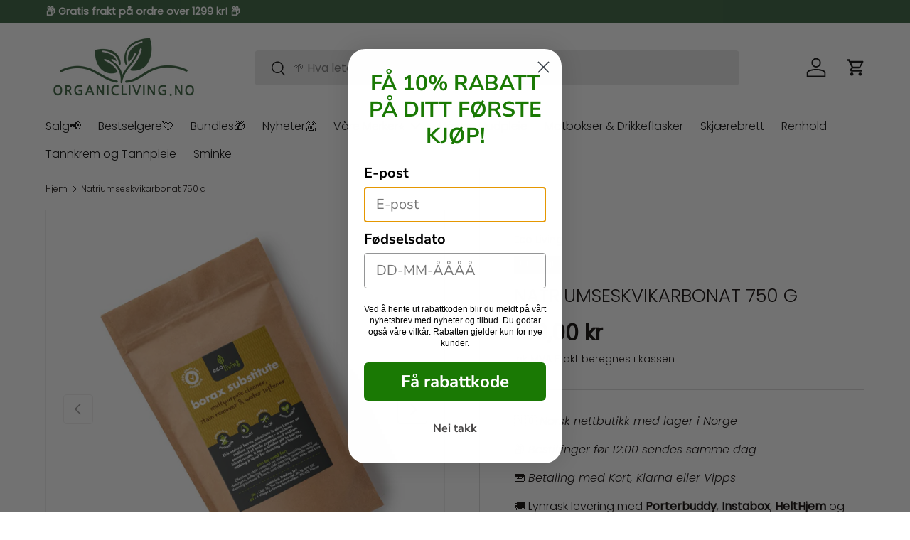

--- FILE ---
content_type: text/html; charset=utf-8
request_url: https://www.organicliving.no/products/natron-750-g-kopi
body_size: 48028
content:
<!doctype html>
<html class="no-js" lang="nb" dir="ltr">
<head><meta charset="utf-8">
<meta name="viewport" content="width=device-width,initial-scale=1">
<title>Natriumseskvikarbonat 750 g &ndash; Organic Living</title><link rel="canonical" href="https://www.organicliving.no/products/natron-750-g-kopi"><link rel="icon" href="//www.organicliving.no/cdn/shop/files/02.png?crop=center&height=48&v=1704061733&width=48" type="image/png">
  <link rel="apple-touch-icon" href="//www.organicliving.no/cdn/shop/files/02.png?crop=center&height=180&v=1704061733&width=180"><meta name="description" content="En allsidig rengjøringsmiddel, flekkfjerner og vannmykner, denne naturlige og miljøvennlige erstatningen for boraks. En mineralforbindelse av soda krystaller og natriumbikarbonat. Den har en lignende pH-verdi som boraks, noe som gjør den ideell for rengjøring og klesvask. Den kombinerer den slipende kraften til natron "><meta property="og:site_name" content="Organic Living">
<meta property="og:url" content="https://www.organicliving.no/products/natron-750-g-kopi">
<meta property="og:title" content="Natriumseskvikarbonat 750 g">
<meta property="og:type" content="product">
<meta property="og:description" content="En allsidig rengjøringsmiddel, flekkfjerner og vannmykner, denne naturlige og miljøvennlige erstatningen for boraks. En mineralforbindelse av soda krystaller og natriumbikarbonat. Den har en lignende pH-verdi som boraks, noe som gjør den ideell for rengjøring og klesvask. Den kombinerer den slipende kraften til natron "><meta property="og:image" content="http://www.organicliving.no/cdn/shop/files/Borax-cleaning-powder-front.jpg?crop=center&height=1200&v=1720078349&width=1200">
  <meta property="og:image:secure_url" content="https://www.organicliving.no/cdn/shop/files/Borax-cleaning-powder-front.jpg?crop=center&height=1200&v=1720078349&width=1200">
  <meta property="og:image:width" content="1000">
  <meta property="og:image:height" content="1000"><meta property="og:price:amount" content="129,00">
  <meta property="og:price:currency" content="NOK"><meta name="twitter:card" content="summary_large_image">
<meta name="twitter:title" content="Natriumseskvikarbonat 750 g">
<meta name="twitter:description" content="En allsidig rengjøringsmiddel, flekkfjerner og vannmykner, denne naturlige og miljøvennlige erstatningen for boraks. En mineralforbindelse av soda krystaller og natriumbikarbonat. Den har en lignende pH-verdi som boraks, noe som gjør den ideell for rengjøring og klesvask. Den kombinerer den slipende kraften til natron ">
<link rel="preload" href="//www.organicliving.no/cdn/shop/t/12/assets/main.css?v=106021023614721198981759294069" as="style"><style data-shopify>
@font-face {
  font-family: Poppins;
  font-weight: 300;
  font-style: normal;
  font-display: swap;
  src: url("//www.organicliving.no/cdn/fonts/poppins/poppins_n3.05f58335c3209cce17da4f1f1ab324ebe2982441.woff2") format("woff2"),
       url("//www.organicliving.no/cdn/fonts/poppins/poppins_n3.6971368e1f131d2c8ff8e3a44a36b577fdda3ff5.woff") format("woff");
}
@font-face {
  font-family: Poppins;
  font-weight: 400;
  font-style: normal;
  font-display: swap;
  src: url("//www.organicliving.no/cdn/fonts/poppins/poppins_n4.0ba78fa5af9b0e1a374041b3ceaadf0a43b41362.woff2") format("woff2"),
       url("//www.organicliving.no/cdn/fonts/poppins/poppins_n4.214741a72ff2596839fc9760ee7a770386cf16ca.woff") format("woff");
}
@font-face {
  font-family: Poppins;
  font-weight: 300;
  font-style: italic;
  font-display: swap;
  src: url("//www.organicliving.no/cdn/fonts/poppins/poppins_i3.8536b4423050219f608e17f134fe9ea3b01ed890.woff2") format("woff2"),
       url("//www.organicliving.no/cdn/fonts/poppins/poppins_i3.0f4433ada196bcabf726ed78f8e37e0995762f7f.woff") format("woff");
}
@font-face {
  font-family: Poppins;
  font-weight: 400;
  font-style: italic;
  font-display: swap;
  src: url("//www.organicliving.no/cdn/fonts/poppins/poppins_i4.846ad1e22474f856bd6b81ba4585a60799a9f5d2.woff2") format("woff2"),
       url("//www.organicliving.no/cdn/fonts/poppins/poppins_i4.56b43284e8b52fc64c1fd271f289a39e8477e9ec.woff") format("woff");
}
@font-face {
  font-family: Poppins;
  font-weight: 300;
  font-style: normal;
  font-display: swap;
  src: url("//www.organicliving.no/cdn/fonts/poppins/poppins_n3.05f58335c3209cce17da4f1f1ab324ebe2982441.woff2") format("woff2"),
       url("//www.organicliving.no/cdn/fonts/poppins/poppins_n3.6971368e1f131d2c8ff8e3a44a36b577fdda3ff5.woff") format("woff");
}
@font-face {
  font-family: Poppins;
  font-weight: 300;
  font-style: normal;
  font-display: swap;
  src: url("//www.organicliving.no/cdn/fonts/poppins/poppins_n3.05f58335c3209cce17da4f1f1ab324ebe2982441.woff2") format("woff2"),
       url("//www.organicliving.no/cdn/fonts/poppins/poppins_n3.6971368e1f131d2c8ff8e3a44a36b577fdda3ff5.woff") format("woff");
}
:root {
      --bg-color: 255 255 255 / 1.0;
      --bg-color-og: 255 255 255 / 1.0;
      --heading-color: 9 3 2;
      --text-color: 9 3 2;
      --text-color-og: 9 3 2;
      --scrollbar-color: 9 3 2;
      --link-color: 9 3 2;
      --link-color-og: 9 3 2;
      --star-color: 103 170 249;--swatch-border-color-default: 206 205 204;
        --swatch-border-color-active: 132 129 129;
        --swatch-card-size: 24px;
        --swatch-variant-picker-size: 64px;--color-scheme-1-bg: 53 95 59 / 1.0;
      --color-scheme-1-grad: ;
      --color-scheme-1-heading: 255 255 255;
      --color-scheme-1-text: 255 255 255;
      --color-scheme-1-btn-bg: 255 255 255;
      --color-scheme-1-btn-text: 255 255 255;
      --color-scheme-1-btn-bg-hover: 255 255 255;--color-scheme-2-bg: 0 0 0 / 1.0;
      --color-scheme-2-grad: ;
      --color-scheme-2-heading: 255 255 255;
      --color-scheme-2-text: 255 255 255;
      --color-scheme-2-btn-bg: 255 255 255;
      --color-scheme-2-btn-text: 9 3 2;
      --color-scheme-2-btn-bg-hover: 226 225 225;--color-scheme-3-bg: 250 200 205 / 1.0;
      --color-scheme-3-grad: ;
      --color-scheme-3-heading: 9 3 2;
      --color-scheme-3-text: 9 3 2;
      --color-scheme-3-btn-bg: 9 3 2;
      --color-scheme-3-btn-text: 255 255 255;
      --color-scheme-3-btn-bg-hover: 54 48 47;

      --drawer-bg-color: 255 255 255 / 1.0;
      --drawer-text-color: 9 3 2;

      --panel-bg-color: 242 242 242 / 1.0;
      --panel-heading-color: 9 3 2;
      --panel-text-color: 9 3 2;

      --in-stock-text-color: 44 126 63;
      --low-stock-text-color: 210 134 26;
      --very-low-stock-text-color: 180 12 28;
      --no-stock-text-color: 119 119 119;
      --no-stock-backordered-text-color: 119 119 119;

      --error-bg-color: 252 237 238;
      --error-text-color: 180 12 28;
      --success-bg-color: 232 246 234;
      --success-text-color: 44 126 63;
      --info-bg-color: 228 237 250;
      --info-text-color: 26 102 210;

      --heading-font-family: Poppins, sans-serif;
      --heading-font-style: normal;
      --heading-font-weight: 300;
      --heading-scale-start: 6;

      --navigation-font-family: Poppins, sans-serif;
      --navigation-font-style: normal;
      --navigation-font-weight: 300;
      --heading-text-transform: uppercase;
--subheading-text-transform: none;
      --body-font-family: Poppins, sans-serif;
      --body-font-style: normal;
      --body-font-weight: 300;
      --body-font-size: 16;

      --section-gap: 64;
      --heading-gap: calc(8 * var(--space-unit));--grid-column-gap: 20px;--btn-bg-color: 53 95 59;
      --btn-bg-hover-color: 89 128 95;
      --btn-text-color: 255 255 255;
      --btn-bg-color-og: 53 95 59;
      --btn-text-color-og: 255 255 255;
      --btn-alt-bg-color: 255 255 255;
      --btn-alt-bg-alpha: 1.0;
      --btn-alt-text-color: 53 95 59;
      --btn-border-width: 1px;
      --btn-padding-y: 12px;

      
      --btn-border-radius: 5px;
      

      --btn-lg-border-radius: 50%;
      --btn-icon-border-radius: 50%;
      --input-with-btn-inner-radius: var(--btn-border-radius);
      --btn-text-transform: uppercase;

      --input-bg-color: 255 255 255 / 1.0;
      --input-text-color: 9 3 2;
      --input-border-width: 1px;
      --input-border-radius: 4px;
      --textarea-border-radius: 4px;
      --input-border-radius: 5px;
      --input-bg-color-diff-3: #f7f7f7;
      --input-bg-color-diff-6: #f0f0f0;

      --modal-border-radius: 4px;
      --modal-overlay-color: 0 0 0;
      --modal-overlay-opacity: 0.4;
      --drawer-border-radius: 4px;
      --overlay-border-radius: 4px;--custom-label-bg-color: 35 2 46;
      --custom-label-text-color: 255 255 255;--sale-label-bg-color: 247 23 53;
      --sale-label-text-color: 255 255 255;--sold-out-label-bg-color: 73 93 99;
      --sold-out-label-text-color: 255 255 255;--new-label-bg-color: 250 200 205;
      --new-label-text-color: 9 3 2;--preorder-label-bg-color: 103 170 249;
      --preorder-label-text-color: 255 255 255;

      --page-width: 1290px;
      --gutter-sm: 20px;
      --gutter-md: 32px;
      --gutter-lg: 64px;

      --payment-terms-bg-color: #ffffff;

      --coll-card-bg-color: #f7f7f7;
      --coll-card-border-color: rgba(0,0,0,0);
        
          --aos-animate-duration: 0.6s;
        

        
          --aos-min-width: 0;
        
      

      --reading-width: 48em;
    }

    @media (max-width: 769px) {
      :root {
        --reading-width: 36em;
      }
    }
  </style><link rel="stylesheet" href="//www.organicliving.no/cdn/shop/t/12/assets/main.css?v=106021023614721198981759294069">
  <script src="//www.organicliving.no/cdn/shop/t/12/assets/main.js?v=173549728837435032401759294115" defer="defer"></script><link rel="preload" href="//www.organicliving.no/cdn/fonts/poppins/poppins_n3.05f58335c3209cce17da4f1f1ab324ebe2982441.woff2" as="font" type="font/woff2" crossorigin fetchpriority="high"><link rel="preload" href="//www.organicliving.no/cdn/fonts/poppins/poppins_n3.05f58335c3209cce17da4f1f1ab324ebe2982441.woff2" as="font" type="font/woff2" crossorigin fetchpriority="high"><script>window.performance && window.performance.mark && window.performance.mark('shopify.content_for_header.start');</script><meta name="google-site-verification" content="DqS6kwU-KmNLu7K1rr0GeCV91JRJci8D6T5lLlEZpLI">
<meta name="facebook-domain-verification" content="do9hgybscltp6cnq6v49qwex8cvstm">
<meta id="shopify-digital-wallet" name="shopify-digital-wallet" content="/67828351232/digital_wallets/dialog">
<meta name="shopify-checkout-api-token" content="a5bd86033cee348e09f75dc2baaee02c">
<link rel="alternate" type="application/json+oembed" href="https://www.organicliving.no/products/natron-750-g-kopi.oembed">
<script async="async" src="/checkouts/internal/preloads.js?locale=nb-NO"></script>
<script id="apple-pay-shop-capabilities" type="application/json">{"shopId":67828351232,"countryCode":"NO","currencyCode":"NOK","merchantCapabilities":["supports3DS"],"merchantId":"gid:\/\/shopify\/Shop\/67828351232","merchantName":"Organic Living","requiredBillingContactFields":["postalAddress","email","phone"],"requiredShippingContactFields":["postalAddress","email","phone"],"shippingType":"shipping","supportedNetworks":["visa","masterCard"],"total":{"type":"pending","label":"Organic Living","amount":"1.00"},"shopifyPaymentsEnabled":true,"supportsSubscriptions":true}</script>
<script id="shopify-features" type="application/json">{"accessToken":"a5bd86033cee348e09f75dc2baaee02c","betas":["rich-media-storefront-analytics"],"domain":"www.organicliving.no","predictiveSearch":true,"shopId":67828351232,"locale":"nb"}</script>
<script>var Shopify = Shopify || {};
Shopify.shop = "77d0f6-3.myshopify.com";
Shopify.locale = "nb";
Shopify.currency = {"active":"NOK","rate":"1.0"};
Shopify.country = "NO";
Shopify.theme = {"name":"Oppdatert kopi av Hovedmal -  Enterprise v1.4.1","id":144726720768,"schema_name":"Enterprise","schema_version":"1.5.2","theme_store_id":1657,"role":"main"};
Shopify.theme.handle = "null";
Shopify.theme.style = {"id":null,"handle":null};
Shopify.cdnHost = "www.organicliving.no/cdn";
Shopify.routes = Shopify.routes || {};
Shopify.routes.root = "/";</script>
<script type="module">!function(o){(o.Shopify=o.Shopify||{}).modules=!0}(window);</script>
<script>!function(o){function n(){var o=[];function n(){o.push(Array.prototype.slice.apply(arguments))}return n.q=o,n}var t=o.Shopify=o.Shopify||{};t.loadFeatures=n(),t.autoloadFeatures=n()}(window);</script>
<script id="shop-js-analytics" type="application/json">{"pageType":"product"}</script>
<script defer="defer" async type="module" src="//www.organicliving.no/cdn/shopifycloud/shop-js/modules/v2/client.init-shop-cart-sync_Ck1zgi6O.nb.esm.js"></script>
<script defer="defer" async type="module" src="//www.organicliving.no/cdn/shopifycloud/shop-js/modules/v2/chunk.common_rE7lmuZt.esm.js"></script>
<script type="module">
  await import("//www.organicliving.no/cdn/shopifycloud/shop-js/modules/v2/client.init-shop-cart-sync_Ck1zgi6O.nb.esm.js");
await import("//www.organicliving.no/cdn/shopifycloud/shop-js/modules/v2/chunk.common_rE7lmuZt.esm.js");

  window.Shopify.SignInWithShop?.initShopCartSync?.({"fedCMEnabled":true,"windoidEnabled":true});

</script>
<script>(function() {
  var isLoaded = false;
  function asyncLoad() {
    if (isLoaded) return;
    isLoaded = true;
    var urls = ["https:\/\/loox.io\/widget\/b6sUWss9EN\/loox.1706733287842.js?shop=77d0f6-3.myshopify.com","\/\/cdn.shopify.com\/proxy\/47eb062babfd076b2dfcdeca572569fe289cc6ab0495cfa8c7682430dffbf37c\/d33a6lvgbd0fej.cloudfront.net\/script_tag\/secomapp.scripttag.js?shop=77d0f6-3.myshopify.com\u0026sp-cache-control=cHVibGljLCBtYXgtYWdlPTkwMA","https:\/\/static.rechargecdn.com\/static\/js\/recharge.js?shop=77d0f6-3.myshopify.com"];
    for (var i = 0; i < urls.length; i++) {
      var s = document.createElement('script');
      s.type = 'text/javascript';
      s.async = true;
      s.src = urls[i];
      var x = document.getElementsByTagName('script')[0];
      x.parentNode.insertBefore(s, x);
    }
  };
  if(window.attachEvent) {
    window.attachEvent('onload', asyncLoad);
  } else {
    window.addEventListener('load', asyncLoad, false);
  }
})();</script>
<script id="__st">var __st={"a":67828351232,"offset":3600,"reqid":"45be6882-8540-4791-904f-4adf73ecd4e3-1768618658","pageurl":"www.organicliving.no\/products\/natron-750-g-kopi","u":"0c2c60ebba42","p":"product","rtyp":"product","rid":8787285803264};</script>
<script>window.ShopifyPaypalV4VisibilityTracking = true;</script>
<script id="captcha-bootstrap">!function(){'use strict';const t='contact',e='account',n='new_comment',o=[[t,t],['blogs',n],['comments',n],[t,'customer']],c=[[e,'customer_login'],[e,'guest_login'],[e,'recover_customer_password'],[e,'create_customer']],r=t=>t.map((([t,e])=>`form[action*='/${t}']:not([data-nocaptcha='true']) input[name='form_type'][value='${e}']`)).join(','),a=t=>()=>t?[...document.querySelectorAll(t)].map((t=>t.form)):[];function s(){const t=[...o],e=r(t);return a(e)}const i='password',u='form_key',d=['recaptcha-v3-token','g-recaptcha-response','h-captcha-response',i],f=()=>{try{return window.sessionStorage}catch{return}},m='__shopify_v',_=t=>t.elements[u];function p(t,e,n=!1){try{const o=window.sessionStorage,c=JSON.parse(o.getItem(e)),{data:r}=function(t){const{data:e,action:n}=t;return t[m]||n?{data:e,action:n}:{data:t,action:n}}(c);for(const[e,n]of Object.entries(r))t.elements[e]&&(t.elements[e].value=n);n&&o.removeItem(e)}catch(o){console.error('form repopulation failed',{error:o})}}const l='form_type',E='cptcha';function T(t){t.dataset[E]=!0}const w=window,h=w.document,L='Shopify',v='ce_forms',y='captcha';let A=!1;((t,e)=>{const n=(g='f06e6c50-85a8-45c8-87d0-21a2b65856fe',I='https://cdn.shopify.com/shopifycloud/storefront-forms-hcaptcha/ce_storefront_forms_captcha_hcaptcha.v1.5.2.iife.js',D={infoText:'Beskyttet av hCaptcha',privacyText:'Personvern',termsText:'Vilkår'},(t,e,n)=>{const o=w[L][v],c=o.bindForm;if(c)return c(t,g,e,D).then(n);var r;o.q.push([[t,g,e,D],n]),r=I,A||(h.body.append(Object.assign(h.createElement('script'),{id:'captcha-provider',async:!0,src:r})),A=!0)});var g,I,D;w[L]=w[L]||{},w[L][v]=w[L][v]||{},w[L][v].q=[],w[L][y]=w[L][y]||{},w[L][y].protect=function(t,e){n(t,void 0,e),T(t)},Object.freeze(w[L][y]),function(t,e,n,w,h,L){const[v,y,A,g]=function(t,e,n){const i=e?o:[],u=t?c:[],d=[...i,...u],f=r(d),m=r(i),_=r(d.filter((([t,e])=>n.includes(e))));return[a(f),a(m),a(_),s()]}(w,h,L),I=t=>{const e=t.target;return e instanceof HTMLFormElement?e:e&&e.form},D=t=>v().includes(t);t.addEventListener('submit',(t=>{const e=I(t);if(!e)return;const n=D(e)&&!e.dataset.hcaptchaBound&&!e.dataset.recaptchaBound,o=_(e),c=g().includes(e)&&(!o||!o.value);(n||c)&&t.preventDefault(),c&&!n&&(function(t){try{if(!f())return;!function(t){const e=f();if(!e)return;const n=_(t);if(!n)return;const o=n.value;o&&e.removeItem(o)}(t);const e=Array.from(Array(32),(()=>Math.random().toString(36)[2])).join('');!function(t,e){_(t)||t.append(Object.assign(document.createElement('input'),{type:'hidden',name:u})),t.elements[u].value=e}(t,e),function(t,e){const n=f();if(!n)return;const o=[...t.querySelectorAll(`input[type='${i}']`)].map((({name:t})=>t)),c=[...d,...o],r={};for(const[a,s]of new FormData(t).entries())c.includes(a)||(r[a]=s);n.setItem(e,JSON.stringify({[m]:1,action:t.action,data:r}))}(t,e)}catch(e){console.error('failed to persist form',e)}}(e),e.submit())}));const S=(t,e)=>{t&&!t.dataset[E]&&(n(t,e.some((e=>e===t))),T(t))};for(const o of['focusin','change'])t.addEventListener(o,(t=>{const e=I(t);D(e)&&S(e,y())}));const B=e.get('form_key'),M=e.get(l),P=B&&M;t.addEventListener('DOMContentLoaded',(()=>{const t=y();if(P)for(const e of t)e.elements[l].value===M&&p(e,B);[...new Set([...A(),...v().filter((t=>'true'===t.dataset.shopifyCaptcha))])].forEach((e=>S(e,t)))}))}(h,new URLSearchParams(w.location.search),n,t,e,['guest_login'])})(!0,!0)}();</script>
<script integrity="sha256-4kQ18oKyAcykRKYeNunJcIwy7WH5gtpwJnB7kiuLZ1E=" data-source-attribution="shopify.loadfeatures" defer="defer" src="//www.organicliving.no/cdn/shopifycloud/storefront/assets/storefront/load_feature-a0a9edcb.js" crossorigin="anonymous"></script>
<script data-source-attribution="shopify.dynamic_checkout.dynamic.init">var Shopify=Shopify||{};Shopify.PaymentButton=Shopify.PaymentButton||{isStorefrontPortableWallets:!0,init:function(){window.Shopify.PaymentButton.init=function(){};var t=document.createElement("script");t.src="https://www.organicliving.no/cdn/shopifycloud/portable-wallets/latest/portable-wallets.nb.js",t.type="module",document.head.appendChild(t)}};
</script>
<script data-source-attribution="shopify.dynamic_checkout.buyer_consent">
  function portableWalletsHideBuyerConsent(e){var t=document.getElementById("shopify-buyer-consent"),n=document.getElementById("shopify-subscription-policy-button");t&&n&&(t.classList.add("hidden"),t.setAttribute("aria-hidden","true"),n.removeEventListener("click",e))}function portableWalletsShowBuyerConsent(e){var t=document.getElementById("shopify-buyer-consent"),n=document.getElementById("shopify-subscription-policy-button");t&&n&&(t.classList.remove("hidden"),t.removeAttribute("aria-hidden"),n.addEventListener("click",e))}window.Shopify?.PaymentButton&&(window.Shopify.PaymentButton.hideBuyerConsent=portableWalletsHideBuyerConsent,window.Shopify.PaymentButton.showBuyerConsent=portableWalletsShowBuyerConsent);
</script>
<script data-source-attribution="shopify.dynamic_checkout.cart.bootstrap">document.addEventListener("DOMContentLoaded",(function(){function t(){return document.querySelector("shopify-accelerated-checkout-cart, shopify-accelerated-checkout")}if(t())Shopify.PaymentButton.init();else{new MutationObserver((function(e,n){t()&&(Shopify.PaymentButton.init(),n.disconnect())})).observe(document.body,{childList:!0,subtree:!0})}}));
</script>
<script id='scb4127' type='text/javascript' async='' src='https://www.organicliving.no/cdn/shopifycloud/privacy-banner/storefront-banner.js'></script><link id="shopify-accelerated-checkout-styles" rel="stylesheet" media="screen" href="https://www.organicliving.no/cdn/shopifycloud/portable-wallets/latest/accelerated-checkout-backwards-compat.css" crossorigin="anonymous">
<style id="shopify-accelerated-checkout-cart">
        #shopify-buyer-consent {
  margin-top: 1em;
  display: inline-block;
  width: 100%;
}

#shopify-buyer-consent.hidden {
  display: none;
}

#shopify-subscription-policy-button {
  background: none;
  border: none;
  padding: 0;
  text-decoration: underline;
  font-size: inherit;
  cursor: pointer;
}

#shopify-subscription-policy-button::before {
  box-shadow: none;
}

      </style>
<script id="sections-script" data-sections="header,footer" defer="defer" src="//www.organicliving.no/cdn/shop/t/12/compiled_assets/scripts.js?1168"></script>
<script>window.performance && window.performance.mark && window.performance.mark('shopify.content_for_header.end');</script>
<script src="//www.organicliving.no/cdn/shop/t/12/assets/blur-messages.js?v=98620774460636405321725103250" defer="defer"></script>
    <script src="//www.organicliving.no/cdn/shop/t/12/assets/animate-on-scroll.js?v=15249566486942820451725103250" defer="defer"></script>
    <link rel="stylesheet" href="//www.organicliving.no/cdn/shop/t/12/assets/animate-on-scroll.css?v=116194678796051782541725103250">
  

  <script>document.documentElement.className = document.documentElement.className.replace('no-js', 'js');</script><!-- CC Custom Head Start --><script async="" src="https://cdn.pji.nu/libs/pjpixel/pjpixel.min.js"></script>
  <script>
    window.addEventListener('load', function () {
      pjpixel.init('2cdf7777-3e65-4e0a-b9f7-707174046d3c' , { clientId: '897e0fcf94564a7d94cd72be23499963' });
    });
  </script>

<link href="https://widget.porterbuddy.com/porterbuddy-widget.css" rel="stylesheet" type="text/css">
<script async="" src="https://widget.porterbuddy.com/porterbuddy-widget.js"></script>
<script>
window.porterbuddy = {
  token: 'EPzYdVGbtgxrVWVPEuFBHwDLKofFbieqArMdtnju',
  view: 'availability',
  language: 'NO',
  discount: 00,
  allowStorage: true,
  allowGeoLocation: true
}
</script><!-- CC Custom Head End --><!-- BEGIN app block: shopify://apps/triplewhale/blocks/triple_pixel_snippet/483d496b-3f1a-4609-aea7-8eee3b6b7a2a --><link rel='preconnect dns-prefetch' href='https://api.config-security.com/' crossorigin />
<link rel='preconnect dns-prefetch' href='https://conf.config-security.com/' crossorigin />
<script>
/* >> TriplePixel :: start*/
window.TriplePixelData={TripleName:"77d0f6-3.myshopify.com",ver:"2.16",plat:"SHOPIFY",isHeadless:false,src:'SHOPIFY_EXT',product:{id:"8787285803264",name:`Natriumseskvikarbonat  750 g`,price:"129,00",variant:"45695010603264"},search:"",collection:"",cart:"drawer",template:"product",curr:"NOK" || "NOK"},function(W,H,A,L,E,_,B,N){function O(U,T,P,H,R){void 0===R&&(R=!1),H=new XMLHttpRequest,P?(H.open("POST",U,!0),H.setRequestHeader("Content-Type","text/plain")):H.open("GET",U,!0),H.send(JSON.stringify(P||{})),H.onreadystatechange=function(){4===H.readyState&&200===H.status?(R=H.responseText,U.includes("/first")?eval(R):P||(N[B]=R)):(299<H.status||H.status<200)&&T&&!R&&(R=!0,O(U,T-1,P))}}if(N=window,!N[H+"sn"]){N[H+"sn"]=1,L=function(){return Date.now().toString(36)+"_"+Math.random().toString(36)};try{A.setItem(H,1+(0|A.getItem(H)||0)),(E=JSON.parse(A.getItem(H+"U")||"[]")).push({u:location.href,r:document.referrer,t:Date.now(),id:L()}),A.setItem(H+"U",JSON.stringify(E))}catch(e){}var i,m,p;A.getItem('"!nC`')||(_=A,A=N,A[H]||(E=A[H]=function(t,e,i){return void 0===i&&(i=[]),"State"==t?E.s:(W=L(),(E._q=E._q||[]).push([W,t,e].concat(i)),W)},E.s="Installed",E._q=[],E.ch=W,B="configSecurityConfModel",N[B]=1,O("https://conf.config-security.com/model",5),i=L(),m=A[atob("c2NyZWVu")],_.setItem("di_pmt_wt",i),p={id:i,action:"profile",avatar:_.getItem("auth-security_rand_salt_"),time:m[atob("d2lkdGg=")]+":"+m[atob("aGVpZ2h0")],host:A.TriplePixelData.TripleName,plat:A.TriplePixelData.plat,url:window.location.href.slice(0,500),ref:document.referrer,ver:A.TriplePixelData.ver},O("https://api.config-security.com/event",5,p),O("https://api.config-security.com/first?host=".concat(p.host,"&plat=").concat(p.plat),5)))}}("","TriplePixel",localStorage);
/* << TriplePixel :: end*/
</script>



<!-- END app block --><!-- BEGIN app block: shopify://apps/klaviyo-email-marketing-sms/blocks/klaviyo-onsite-embed/2632fe16-c075-4321-a88b-50b567f42507 -->












  <script async src="https://static.klaviyo.com/onsite/js/RJRv39/klaviyo.js?company_id=RJRv39"></script>
  <script>!function(){if(!window.klaviyo){window._klOnsite=window._klOnsite||[];try{window.klaviyo=new Proxy({},{get:function(n,i){return"push"===i?function(){var n;(n=window._klOnsite).push.apply(n,arguments)}:function(){for(var n=arguments.length,o=new Array(n),w=0;w<n;w++)o[w]=arguments[w];var t="function"==typeof o[o.length-1]?o.pop():void 0,e=new Promise((function(n){window._klOnsite.push([i].concat(o,[function(i){t&&t(i),n(i)}]))}));return e}}})}catch(n){window.klaviyo=window.klaviyo||[],window.klaviyo.push=function(){var n;(n=window._klOnsite).push.apply(n,arguments)}}}}();</script>

  
    <script id="viewed_product">
      if (item == null) {
        var _learnq = _learnq || [];

        var MetafieldReviews = null
        var MetafieldYotpoRating = null
        var MetafieldYotpoCount = null
        var MetafieldLooxRating = null
        var MetafieldLooxCount = null
        var okendoProduct = null
        var okendoProductReviewCount = null
        var okendoProductReviewAverageValue = null
        try {
          // The following fields are used for Customer Hub recently viewed in order to add reviews.
          // This information is not part of __kla_viewed. Instead, it is part of __kla_viewed_reviewed_items
          MetafieldReviews = {};
          MetafieldYotpoRating = null
          MetafieldYotpoCount = null
          MetafieldLooxRating = null
          MetafieldLooxCount = null

          okendoProduct = null
          // If the okendo metafield is not legacy, it will error, which then requires the new json formatted data
          if (okendoProduct && 'error' in okendoProduct) {
            okendoProduct = null
          }
          okendoProductReviewCount = okendoProduct ? okendoProduct.reviewCount : null
          okendoProductReviewAverageValue = okendoProduct ? okendoProduct.reviewAverageValue : null
        } catch (error) {
          console.error('Error in Klaviyo onsite reviews tracking:', error);
        }

        var item = {
          Name: "Natriumseskvikarbonat  750 g",
          ProductID: 8787285803264,
          Categories: ["Alle Produkter","Eco Living","Nyheter","Renhold","Under 1000 kr","Under 200 kr","Under 500 kr"],
          ImageURL: "https://www.organicliving.no/cdn/shop/files/Borax-cleaning-powder-front_grande.jpg?v=1720078349",
          URL: "https://www.organicliving.no/products/natron-750-g-kopi",
          Brand: "Eco Living",
          Price: "129,00 kr",
          Value: "129,00",
          CompareAtPrice: "0,00 kr"
        };
        _learnq.push(['track', 'Viewed Product', item]);
        _learnq.push(['trackViewedItem', {
          Title: item.Name,
          ItemId: item.ProductID,
          Categories: item.Categories,
          ImageUrl: item.ImageURL,
          Url: item.URL,
          Metadata: {
            Brand: item.Brand,
            Price: item.Price,
            Value: item.Value,
            CompareAtPrice: item.CompareAtPrice
          },
          metafields:{
            reviews: MetafieldReviews,
            yotpo:{
              rating: MetafieldYotpoRating,
              count: MetafieldYotpoCount,
            },
            loox:{
              rating: MetafieldLooxRating,
              count: MetafieldLooxCount,
            },
            okendo: {
              rating: okendoProductReviewAverageValue,
              count: okendoProductReviewCount,
            }
          }
        }]);
      }
    </script>
  




  <script>
    window.klaviyoReviewsProductDesignMode = false
  </script>







<!-- END app block --><script src="https://cdn.shopify.com/extensions/019b35a3-cff8-7eb0-85f4-edb1f960047c/avada-app-49/assets/avada-cookie.js" type="text/javascript" defer="defer"></script>
<link href="https://monorail-edge.shopifysvc.com" rel="dns-prefetch">
<script>(function(){if ("sendBeacon" in navigator && "performance" in window) {try {var session_token_from_headers = performance.getEntriesByType('navigation')[0].serverTiming.find(x => x.name == '_s').description;} catch {var session_token_from_headers = undefined;}var session_cookie_matches = document.cookie.match(/_shopify_s=([^;]*)/);var session_token_from_cookie = session_cookie_matches && session_cookie_matches.length === 2 ? session_cookie_matches[1] : "";var session_token = session_token_from_headers || session_token_from_cookie || "";function handle_abandonment_event(e) {var entries = performance.getEntries().filter(function(entry) {return /monorail-edge.shopifysvc.com/.test(entry.name);});if (!window.abandonment_tracked && entries.length === 0) {window.abandonment_tracked = true;var currentMs = Date.now();var navigation_start = performance.timing.navigationStart;var payload = {shop_id: 67828351232,url: window.location.href,navigation_start,duration: currentMs - navigation_start,session_token,page_type: "product"};window.navigator.sendBeacon("https://monorail-edge.shopifysvc.com/v1/produce", JSON.stringify({schema_id: "online_store_buyer_site_abandonment/1.1",payload: payload,metadata: {event_created_at_ms: currentMs,event_sent_at_ms: currentMs}}));}}window.addEventListener('pagehide', handle_abandonment_event);}}());</script>
<script id="web-pixels-manager-setup">(function e(e,d,r,n,o){if(void 0===o&&(o={}),!Boolean(null===(a=null===(i=window.Shopify)||void 0===i?void 0:i.analytics)||void 0===a?void 0:a.replayQueue)){var i,a;window.Shopify=window.Shopify||{};var t=window.Shopify;t.analytics=t.analytics||{};var s=t.analytics;s.replayQueue=[],s.publish=function(e,d,r){return s.replayQueue.push([e,d,r]),!0};try{self.performance.mark("wpm:start")}catch(e){}var l=function(){var e={modern:/Edge?\/(1{2}[4-9]|1[2-9]\d|[2-9]\d{2}|\d{4,})\.\d+(\.\d+|)|Firefox\/(1{2}[4-9]|1[2-9]\d|[2-9]\d{2}|\d{4,})\.\d+(\.\d+|)|Chrom(ium|e)\/(9{2}|\d{3,})\.\d+(\.\d+|)|(Maci|X1{2}).+ Version\/(15\.\d+|(1[6-9]|[2-9]\d|\d{3,})\.\d+)([,.]\d+|)( \(\w+\)|)( Mobile\/\w+|) Safari\/|Chrome.+OPR\/(9{2}|\d{3,})\.\d+\.\d+|(CPU[ +]OS|iPhone[ +]OS|CPU[ +]iPhone|CPU IPhone OS|CPU iPad OS)[ +]+(15[._]\d+|(1[6-9]|[2-9]\d|\d{3,})[._]\d+)([._]\d+|)|Android:?[ /-](13[3-9]|1[4-9]\d|[2-9]\d{2}|\d{4,})(\.\d+|)(\.\d+|)|Android.+Firefox\/(13[5-9]|1[4-9]\d|[2-9]\d{2}|\d{4,})\.\d+(\.\d+|)|Android.+Chrom(ium|e)\/(13[3-9]|1[4-9]\d|[2-9]\d{2}|\d{4,})\.\d+(\.\d+|)|SamsungBrowser\/([2-9]\d|\d{3,})\.\d+/,legacy:/Edge?\/(1[6-9]|[2-9]\d|\d{3,})\.\d+(\.\d+|)|Firefox\/(5[4-9]|[6-9]\d|\d{3,})\.\d+(\.\d+|)|Chrom(ium|e)\/(5[1-9]|[6-9]\d|\d{3,})\.\d+(\.\d+|)([\d.]+$|.*Safari\/(?![\d.]+ Edge\/[\d.]+$))|(Maci|X1{2}).+ Version\/(10\.\d+|(1[1-9]|[2-9]\d|\d{3,})\.\d+)([,.]\d+|)( \(\w+\)|)( Mobile\/\w+|) Safari\/|Chrome.+OPR\/(3[89]|[4-9]\d|\d{3,})\.\d+\.\d+|(CPU[ +]OS|iPhone[ +]OS|CPU[ +]iPhone|CPU IPhone OS|CPU iPad OS)[ +]+(10[._]\d+|(1[1-9]|[2-9]\d|\d{3,})[._]\d+)([._]\d+|)|Android:?[ /-](13[3-9]|1[4-9]\d|[2-9]\d{2}|\d{4,})(\.\d+|)(\.\d+|)|Mobile Safari.+OPR\/([89]\d|\d{3,})\.\d+\.\d+|Android.+Firefox\/(13[5-9]|1[4-9]\d|[2-9]\d{2}|\d{4,})\.\d+(\.\d+|)|Android.+Chrom(ium|e)\/(13[3-9]|1[4-9]\d|[2-9]\d{2}|\d{4,})\.\d+(\.\d+|)|Android.+(UC? ?Browser|UCWEB|U3)[ /]?(15\.([5-9]|\d{2,})|(1[6-9]|[2-9]\d|\d{3,})\.\d+)\.\d+|SamsungBrowser\/(5\.\d+|([6-9]|\d{2,})\.\d+)|Android.+MQ{2}Browser\/(14(\.(9|\d{2,})|)|(1[5-9]|[2-9]\d|\d{3,})(\.\d+|))(\.\d+|)|K[Aa][Ii]OS\/(3\.\d+|([4-9]|\d{2,})\.\d+)(\.\d+|)/},d=e.modern,r=e.legacy,n=navigator.userAgent;return n.match(d)?"modern":n.match(r)?"legacy":"unknown"}(),u="modern"===l?"modern":"legacy",c=(null!=n?n:{modern:"",legacy:""})[u],f=function(e){return[e.baseUrl,"/wpm","/b",e.hashVersion,"modern"===e.buildTarget?"m":"l",".js"].join("")}({baseUrl:d,hashVersion:r,buildTarget:u}),m=function(e){var d=e.version,r=e.bundleTarget,n=e.surface,o=e.pageUrl,i=e.monorailEndpoint;return{emit:function(e){var a=e.status,t=e.errorMsg,s=(new Date).getTime(),l=JSON.stringify({metadata:{event_sent_at_ms:s},events:[{schema_id:"web_pixels_manager_load/3.1",payload:{version:d,bundle_target:r,page_url:o,status:a,surface:n,error_msg:t},metadata:{event_created_at_ms:s}}]});if(!i)return console&&console.warn&&console.warn("[Web Pixels Manager] No Monorail endpoint provided, skipping logging."),!1;try{return self.navigator.sendBeacon.bind(self.navigator)(i,l)}catch(e){}var u=new XMLHttpRequest;try{return u.open("POST",i,!0),u.setRequestHeader("Content-Type","text/plain"),u.send(l),!0}catch(e){return console&&console.warn&&console.warn("[Web Pixels Manager] Got an unhandled error while logging to Monorail."),!1}}}}({version:r,bundleTarget:l,surface:e.surface,pageUrl:self.location.href,monorailEndpoint:e.monorailEndpoint});try{o.browserTarget=l,function(e){var d=e.src,r=e.async,n=void 0===r||r,o=e.onload,i=e.onerror,a=e.sri,t=e.scriptDataAttributes,s=void 0===t?{}:t,l=document.createElement("script"),u=document.querySelector("head"),c=document.querySelector("body");if(l.async=n,l.src=d,a&&(l.integrity=a,l.crossOrigin="anonymous"),s)for(var f in s)if(Object.prototype.hasOwnProperty.call(s,f))try{l.dataset[f]=s[f]}catch(e){}if(o&&l.addEventListener("load",o),i&&l.addEventListener("error",i),u)u.appendChild(l);else{if(!c)throw new Error("Did not find a head or body element to append the script");c.appendChild(l)}}({src:f,async:!0,onload:function(){if(!function(){var e,d;return Boolean(null===(d=null===(e=window.Shopify)||void 0===e?void 0:e.analytics)||void 0===d?void 0:d.initialized)}()){var d=window.webPixelsManager.init(e)||void 0;if(d){var r=window.Shopify.analytics;r.replayQueue.forEach((function(e){var r=e[0],n=e[1],o=e[2];d.publishCustomEvent(r,n,o)})),r.replayQueue=[],r.publish=d.publishCustomEvent,r.visitor=d.visitor,r.initialized=!0}}},onerror:function(){return m.emit({status:"failed",errorMsg:"".concat(f," has failed to load")})},sri:function(e){var d=/^sha384-[A-Za-z0-9+/=]+$/;return"string"==typeof e&&d.test(e)}(c)?c:"",scriptDataAttributes:o}),m.emit({status:"loading"})}catch(e){m.emit({status:"failed",errorMsg:(null==e?void 0:e.message)||"Unknown error"})}}})({shopId: 67828351232,storefrontBaseUrl: "https://www.organicliving.no",extensionsBaseUrl: "https://extensions.shopifycdn.com/cdn/shopifycloud/web-pixels-manager",monorailEndpoint: "https://monorail-edge.shopifysvc.com/unstable/produce_batch",surface: "storefront-renderer",enabledBetaFlags: ["2dca8a86"],webPixelsConfigList: [{"id":"1916207360","configuration":"{\"accountID\":\"RJRv39\",\"webPixelConfig\":\"eyJlbmFibGVBZGRlZFRvQ2FydEV2ZW50cyI6IHRydWV9\"}","eventPayloadVersion":"v1","runtimeContext":"STRICT","scriptVersion":"524f6c1ee37bacdca7657a665bdca589","type":"APP","apiClientId":123074,"privacyPurposes":["ANALYTICS","MARKETING"],"dataSharingAdjustments":{"protectedCustomerApprovalScopes":["read_customer_address","read_customer_email","read_customer_name","read_customer_personal_data","read_customer_phone"]}},{"id":"1239384320","configuration":"{\"shop\":\"77d0f6-3.myshopify.com\",\"collect_url\":\"https:\\\/\\\/collect.bogos.io\\\/collect\"}","eventPayloadVersion":"v1","runtimeContext":"STRICT","scriptVersion":"e6ba5d3ab17a1a2b5c9cdd99319e2458","type":"APP","apiClientId":177733,"privacyPurposes":["ANALYTICS","MARKETING","SALE_OF_DATA"],"dataSharingAdjustments":{"protectedCustomerApprovalScopes":["read_customer_address","read_customer_email","read_customer_name","read_customer_personal_data","read_customer_phone"]}},{"id":"751960320","configuration":"{\"pixelId\":\"e6e393b8-93b3-4d73-b684-4bef621b91a5\"}","eventPayloadVersion":"v1","runtimeContext":"STRICT","scriptVersion":"c119f01612c13b62ab52809eb08154bb","type":"APP","apiClientId":2556259,"privacyPurposes":["ANALYTICS","MARKETING","SALE_OF_DATA"],"dataSharingAdjustments":{"protectedCustomerApprovalScopes":["read_customer_address","read_customer_email","read_customer_name","read_customer_personal_data","read_customer_phone"]}},{"id":"492273920","configuration":"{\"config\":\"{\\\"google_tag_ids\\\":[\\\"G-1QPX12R0QF\\\",\\\"AW-11432676560\\\",\\\"GT-57V28QB\\\"],\\\"target_country\\\":\\\"NO\\\",\\\"gtag_events\\\":[{\\\"type\\\":\\\"search\\\",\\\"action_label\\\":[\\\"G-1QPX12R0QF\\\",\\\"AW-11432676560\\\/QbLmCJ_C6osZENCZw8sq\\\",\\\"AW-11432676560\\\"]},{\\\"type\\\":\\\"begin_checkout\\\",\\\"action_label\\\":[\\\"G-1QPX12R0QF\\\",\\\"AW-11432676560\\\/wlK6CKXC6osZENCZw8sq\\\",\\\"AW-11432676560\\\"]},{\\\"type\\\":\\\"view_item\\\",\\\"action_label\\\":[\\\"G-1QPX12R0QF\\\",\\\"AW-11432676560\\\/IKDwCJzC6osZENCZw8sq\\\",\\\"MC-YVL6M11YFM\\\",\\\"AW-11432676560\\\"]},{\\\"type\\\":\\\"purchase\\\",\\\"action_label\\\":[\\\"G-1QPX12R0QF\\\",\\\"AW-11432676560\\\/9vgACJbC6osZENCZw8sq\\\",\\\"MC-YVL6M11YFM\\\",\\\"AW-11432676560\\\"]},{\\\"type\\\":\\\"page_view\\\",\\\"action_label\\\":[\\\"G-1QPX12R0QF\\\",\\\"AW-11432676560\\\/NdScCJnC6osZENCZw8sq\\\",\\\"MC-YVL6M11YFM\\\",\\\"AW-11432676560\\\"]},{\\\"type\\\":\\\"add_payment_info\\\",\\\"action_label\\\":[\\\"G-1QPX12R0QF\\\",\\\"AW-11432676560\\\/DSgpCKjC6osZENCZw8sq\\\",\\\"AW-11432676560\\\"]},{\\\"type\\\":\\\"add_to_cart\\\",\\\"action_label\\\":[\\\"G-1QPX12R0QF\\\",\\\"AW-11432676560\\\/EqOkCKLC6osZENCZw8sq\\\",\\\"AW-11432676560\\\"]}],\\\"enable_monitoring_mode\\\":false}\"}","eventPayloadVersion":"v1","runtimeContext":"OPEN","scriptVersion":"b2a88bafab3e21179ed38636efcd8a93","type":"APP","apiClientId":1780363,"privacyPurposes":[],"dataSharingAdjustments":{"protectedCustomerApprovalScopes":["read_customer_address","read_customer_email","read_customer_name","read_customer_personal_data","read_customer_phone"]}},{"id":"420937984","configuration":"{\"shopId\":\"77d0f6-3.myshopify.com\"}","eventPayloadVersion":"v1","runtimeContext":"STRICT","scriptVersion":"674c31de9c131805829c42a983792da6","type":"APP","apiClientId":2753413,"privacyPurposes":["ANALYTICS","MARKETING","SALE_OF_DATA"],"dataSharingAdjustments":{"protectedCustomerApprovalScopes":["read_customer_address","read_customer_email","read_customer_name","read_customer_personal_data","read_customer_phone"]}},{"id":"145096960","configuration":"{\"pixel_id\":\"1074531827108438\",\"pixel_type\":\"facebook_pixel\",\"metaapp_system_user_token\":\"-\"}","eventPayloadVersion":"v1","runtimeContext":"OPEN","scriptVersion":"ca16bc87fe92b6042fbaa3acc2fbdaa6","type":"APP","apiClientId":2329312,"privacyPurposes":["ANALYTICS","MARKETING","SALE_OF_DATA"],"dataSharingAdjustments":{"protectedCustomerApprovalScopes":["read_customer_address","read_customer_email","read_customer_name","read_customer_personal_data","read_customer_phone"]}},{"id":"shopify-app-pixel","configuration":"{}","eventPayloadVersion":"v1","runtimeContext":"STRICT","scriptVersion":"0450","apiClientId":"shopify-pixel","type":"APP","privacyPurposes":["ANALYTICS","MARKETING"]},{"id":"shopify-custom-pixel","eventPayloadVersion":"v1","runtimeContext":"LAX","scriptVersion":"0450","apiClientId":"shopify-pixel","type":"CUSTOM","privacyPurposes":["ANALYTICS","MARKETING"]}],isMerchantRequest: false,initData: {"shop":{"name":"Organic Living","paymentSettings":{"currencyCode":"NOK"},"myshopifyDomain":"77d0f6-3.myshopify.com","countryCode":"NO","storefrontUrl":"https:\/\/www.organicliving.no"},"customer":null,"cart":null,"checkout":null,"productVariants":[{"price":{"amount":129.0,"currencyCode":"NOK"},"product":{"title":"Natriumseskvikarbonat  750 g","vendor":"Eco Living","id":"8787285803264","untranslatedTitle":"Natriumseskvikarbonat  750 g","url":"\/products\/natron-750-g-kopi","type":"Renhold"},"id":"45695010603264","image":{"src":"\/\/www.organicliving.no\/cdn\/shop\/files\/Borax-cleaning-powder-front.jpg?v=1720078349"},"sku":"ECOLIVING-BORAX-750G","title":"Default Title","untranslatedTitle":"Default Title"}],"purchasingCompany":null},},"https://www.organicliving.no/cdn","fcfee988w5aeb613cpc8e4bc33m6693e112",{"modern":"","legacy":""},{"shopId":"67828351232","storefrontBaseUrl":"https:\/\/www.organicliving.no","extensionBaseUrl":"https:\/\/extensions.shopifycdn.com\/cdn\/shopifycloud\/web-pixels-manager","surface":"storefront-renderer","enabledBetaFlags":"[\"2dca8a86\"]","isMerchantRequest":"false","hashVersion":"fcfee988w5aeb613cpc8e4bc33m6693e112","publish":"custom","events":"[[\"page_viewed\",{}],[\"product_viewed\",{\"productVariant\":{\"price\":{\"amount\":129.0,\"currencyCode\":\"NOK\"},\"product\":{\"title\":\"Natriumseskvikarbonat  750 g\",\"vendor\":\"Eco Living\",\"id\":\"8787285803264\",\"untranslatedTitle\":\"Natriumseskvikarbonat  750 g\",\"url\":\"\/products\/natron-750-g-kopi\",\"type\":\"Renhold\"},\"id\":\"45695010603264\",\"image\":{\"src\":\"\/\/www.organicliving.no\/cdn\/shop\/files\/Borax-cleaning-powder-front.jpg?v=1720078349\"},\"sku\":\"ECOLIVING-BORAX-750G\",\"title\":\"Default Title\",\"untranslatedTitle\":\"Default Title\"}}]]"});</script><script>
  window.ShopifyAnalytics = window.ShopifyAnalytics || {};
  window.ShopifyAnalytics.meta = window.ShopifyAnalytics.meta || {};
  window.ShopifyAnalytics.meta.currency = 'NOK';
  var meta = {"product":{"id":8787285803264,"gid":"gid:\/\/shopify\/Product\/8787285803264","vendor":"Eco Living","type":"Renhold","handle":"natron-750-g-kopi","variants":[{"id":45695010603264,"price":12900,"name":"Natriumseskvikarbonat  750 g","public_title":null,"sku":"ECOLIVING-BORAX-750G"}],"remote":false},"page":{"pageType":"product","resourceType":"product","resourceId":8787285803264,"requestId":"45be6882-8540-4791-904f-4adf73ecd4e3-1768618658"}};
  for (var attr in meta) {
    window.ShopifyAnalytics.meta[attr] = meta[attr];
  }
</script>
<script class="analytics">
  (function () {
    var customDocumentWrite = function(content) {
      var jquery = null;

      if (window.jQuery) {
        jquery = window.jQuery;
      } else if (window.Checkout && window.Checkout.$) {
        jquery = window.Checkout.$;
      }

      if (jquery) {
        jquery('body').append(content);
      }
    };

    var hasLoggedConversion = function(token) {
      if (token) {
        return document.cookie.indexOf('loggedConversion=' + token) !== -1;
      }
      return false;
    }

    var setCookieIfConversion = function(token) {
      if (token) {
        var twoMonthsFromNow = new Date(Date.now());
        twoMonthsFromNow.setMonth(twoMonthsFromNow.getMonth() + 2);

        document.cookie = 'loggedConversion=' + token + '; expires=' + twoMonthsFromNow;
      }
    }

    var trekkie = window.ShopifyAnalytics.lib = window.trekkie = window.trekkie || [];
    if (trekkie.integrations) {
      return;
    }
    trekkie.methods = [
      'identify',
      'page',
      'ready',
      'track',
      'trackForm',
      'trackLink'
    ];
    trekkie.factory = function(method) {
      return function() {
        var args = Array.prototype.slice.call(arguments);
        args.unshift(method);
        trekkie.push(args);
        return trekkie;
      };
    };
    for (var i = 0; i < trekkie.methods.length; i++) {
      var key = trekkie.methods[i];
      trekkie[key] = trekkie.factory(key);
    }
    trekkie.load = function(config) {
      trekkie.config = config || {};
      trekkie.config.initialDocumentCookie = document.cookie;
      var first = document.getElementsByTagName('script')[0];
      var script = document.createElement('script');
      script.type = 'text/javascript';
      script.onerror = function(e) {
        var scriptFallback = document.createElement('script');
        scriptFallback.type = 'text/javascript';
        scriptFallback.onerror = function(error) {
                var Monorail = {
      produce: function produce(monorailDomain, schemaId, payload) {
        var currentMs = new Date().getTime();
        var event = {
          schema_id: schemaId,
          payload: payload,
          metadata: {
            event_created_at_ms: currentMs,
            event_sent_at_ms: currentMs
          }
        };
        return Monorail.sendRequest("https://" + monorailDomain + "/v1/produce", JSON.stringify(event));
      },
      sendRequest: function sendRequest(endpointUrl, payload) {
        // Try the sendBeacon API
        if (window && window.navigator && typeof window.navigator.sendBeacon === 'function' && typeof window.Blob === 'function' && !Monorail.isIos12()) {
          var blobData = new window.Blob([payload], {
            type: 'text/plain'
          });

          if (window.navigator.sendBeacon(endpointUrl, blobData)) {
            return true;
          } // sendBeacon was not successful

        } // XHR beacon

        var xhr = new XMLHttpRequest();

        try {
          xhr.open('POST', endpointUrl);
          xhr.setRequestHeader('Content-Type', 'text/plain');
          xhr.send(payload);
        } catch (e) {
          console.log(e);
        }

        return false;
      },
      isIos12: function isIos12() {
        return window.navigator.userAgent.lastIndexOf('iPhone; CPU iPhone OS 12_') !== -1 || window.navigator.userAgent.lastIndexOf('iPad; CPU OS 12_') !== -1;
      }
    };
    Monorail.produce('monorail-edge.shopifysvc.com',
      'trekkie_storefront_load_errors/1.1',
      {shop_id: 67828351232,
      theme_id: 144726720768,
      app_name: "storefront",
      context_url: window.location.href,
      source_url: "//www.organicliving.no/cdn/s/trekkie.storefront.cd680fe47e6c39ca5d5df5f0a32d569bc48c0f27.min.js"});

        };
        scriptFallback.async = true;
        scriptFallback.src = '//www.organicliving.no/cdn/s/trekkie.storefront.cd680fe47e6c39ca5d5df5f0a32d569bc48c0f27.min.js';
        first.parentNode.insertBefore(scriptFallback, first);
      };
      script.async = true;
      script.src = '//www.organicliving.no/cdn/s/trekkie.storefront.cd680fe47e6c39ca5d5df5f0a32d569bc48c0f27.min.js';
      first.parentNode.insertBefore(script, first);
    };
    trekkie.load(
      {"Trekkie":{"appName":"storefront","development":false,"defaultAttributes":{"shopId":67828351232,"isMerchantRequest":null,"themeId":144726720768,"themeCityHash":"15855326181909322843","contentLanguage":"nb","currency":"NOK","eventMetadataId":"9c6c9ac2-9cf4-423b-b682-2a5c5f3ba09e"},"isServerSideCookieWritingEnabled":true,"monorailRegion":"shop_domain","enabledBetaFlags":["65f19447"]},"Session Attribution":{},"S2S":{"facebookCapiEnabled":true,"source":"trekkie-storefront-renderer","apiClientId":580111}}
    );

    var loaded = false;
    trekkie.ready(function() {
      if (loaded) return;
      loaded = true;

      window.ShopifyAnalytics.lib = window.trekkie;

      var originalDocumentWrite = document.write;
      document.write = customDocumentWrite;
      try { window.ShopifyAnalytics.merchantGoogleAnalytics.call(this); } catch(error) {};
      document.write = originalDocumentWrite;

      window.ShopifyAnalytics.lib.page(null,{"pageType":"product","resourceType":"product","resourceId":8787285803264,"requestId":"45be6882-8540-4791-904f-4adf73ecd4e3-1768618658","shopifyEmitted":true});

      var match = window.location.pathname.match(/checkouts\/(.+)\/(thank_you|post_purchase)/)
      var token = match? match[1]: undefined;
      if (!hasLoggedConversion(token)) {
        setCookieIfConversion(token);
        window.ShopifyAnalytics.lib.track("Viewed Product",{"currency":"NOK","variantId":45695010603264,"productId":8787285803264,"productGid":"gid:\/\/shopify\/Product\/8787285803264","name":"Natriumseskvikarbonat  750 g","price":"129.00","sku":"ECOLIVING-BORAX-750G","brand":"Eco Living","variant":null,"category":"Renhold","nonInteraction":true,"remote":false},undefined,undefined,{"shopifyEmitted":true});
      window.ShopifyAnalytics.lib.track("monorail:\/\/trekkie_storefront_viewed_product\/1.1",{"currency":"NOK","variantId":45695010603264,"productId":8787285803264,"productGid":"gid:\/\/shopify\/Product\/8787285803264","name":"Natriumseskvikarbonat  750 g","price":"129.00","sku":"ECOLIVING-BORAX-750G","brand":"Eco Living","variant":null,"category":"Renhold","nonInteraction":true,"remote":false,"referer":"https:\/\/www.organicliving.no\/products\/natron-750-g-kopi"});
      }
    });


        var eventsListenerScript = document.createElement('script');
        eventsListenerScript.async = true;
        eventsListenerScript.src = "//www.organicliving.no/cdn/shopifycloud/storefront/assets/shop_events_listener-3da45d37.js";
        document.getElementsByTagName('head')[0].appendChild(eventsListenerScript);

})();</script>
<script
  defer
  src="https://www.organicliving.no/cdn/shopifycloud/perf-kit/shopify-perf-kit-3.0.4.min.js"
  data-application="storefront-renderer"
  data-shop-id="67828351232"
  data-render-region="gcp-us-central1"
  data-page-type="product"
  data-theme-instance-id="144726720768"
  data-theme-name="Enterprise"
  data-theme-version="1.5.2"
  data-monorail-region="shop_domain"
  data-resource-timing-sampling-rate="10"
  data-shs="true"
  data-shs-beacon="true"
  data-shs-export-with-fetch="true"
  data-shs-logs-sample-rate="1"
  data-shs-beacon-endpoint="https://www.organicliving.no/api/collect"
></script>
</head>

<body class="cc-animate-enabled">
  <a class="skip-link btn btn--primary visually-hidden" href="#main-content" data-ce-role="skip"></a><!-- BEGIN sections: header-group -->
<div id="shopify-section-sections--18376840118528__announcement" class="shopify-section shopify-section-group-header-group cc-announcement">
<link href="//www.organicliving.no/cdn/shop/t/12/assets/announcement.css?v=64767389152932430921725103250" rel="stylesheet" type="text/css" media="all" />
  <script src="//www.organicliving.no/cdn/shop/t/12/assets/announcement.js?v=123267429028003703111725103250" defer="defer"></script><style data-shopify>.announcement {
      --announcement-text-color: 255 255 255;
      background-color: #355f3b;
    }</style><script src="//www.organicliving.no/cdn/shop/t/12/assets/custom-select.js?v=147432982730571550041725103250" defer="defer"></script><announcement-bar class="announcement block text-body-small" data-slide-delay="5000">
    <div class="container">
      <div class="flex">
        <div class="announcement__col--left announcement__col--align-left announcement__slider" aria-roledescription="carousel" aria-live="off"><div class="announcement__text flex items-center m-0"  aria-roledescription="slide">
              <div class="rte"><p><strong>📦 Gratis frakt på ordre over 1299 kr! 📦</strong></p></div>
            </div><div class="announcement__text flex items-center m-0"  aria-roledescription="slide">
              <div class="rte"><p><strong> </strong>🇳🇴<strong> Frakt fra 89 kr med lager i Norge </strong>🇳🇴</p></div>
            </div><div class="announcement__text flex items-center m-0"  aria-roledescription="slide">
              <div class="rte"><p>🚚 Lynrask levering med <strong>Porterbuddy</strong>, <strong>Instabox</strong>, <strong>HeltHjem </strong>og <strong>Postnord</strong> 🚚</p></div>
            </div></div>

        
          <div class="announcement__col--right hidden md:flex md:items-center"><div class="announcement__localization">
                <form method="post" action="/localization" id="nav-localization" accept-charset="UTF-8" class="form localization no-js-hidden" enctype="multipart/form-data"><input type="hidden" name="form_type" value="localization" /><input type="hidden" name="utf8" value="✓" /><input type="hidden" name="_method" value="put" /><input type="hidden" name="return_to" value="/products/natron-750-g-kopi" /><div class="localization__grid"></div><script>
      customElements.whenDefined('custom-select').then(() => {
        if (!customElements.get('country-selector')) {
          class CountrySelector extends customElements.get('custom-select') {
            constructor() {
              super();
              this.loaded = false;
            }

            async showListbox() {
              if (this.loaded) {
                super.showListbox();
                return;
              }

              this.button.classList.add('is-loading');
              this.button.setAttribute('aria-disabled', 'true');

              try {
                const response = await fetch('?section_id=country-selector');
                if (!response.ok) throw new Error(response.status);

                const tmpl = document.createElement('template');
                tmpl.innerHTML = await response.text();

                const el = tmpl.content.querySelector('.custom-select__listbox');
                this.listbox.innerHTML = el.innerHTML;

                this.options = this.querySelectorAll('.custom-select__option');

                this.popular = this.querySelectorAll('[data-popular]');
                if (this.popular.length) {
                  this.popular[this.popular.length - 1].closest('.custom-select__option')
                    .classList.add('custom-select__option--visual-group-end');
                }

                this.selectedOption = this.querySelector('[aria-selected="true"]');
                if (!this.selectedOption) {
                  this.selectedOption = this.listbox.firstElementChild;
                }

                this.loaded = true;
              } catch {
                this.listbox.innerHTML = '<li>Feil ved henting av land, prøv igjen!</li>';
              } finally {
                super.showListbox();
                this.button.classList.remove('is-loading');
                this.button.setAttribute('aria-disabled', 'false');
              }
            }

            setButtonWidth() {
              return;
            }
          }

          customElements.define('country-selector', CountrySelector);
        }
      });
    </script><script>
    document.getElementById('nav-localization').addEventListener('change', (evt) => {
      const input = evt.target.previousElementSibling;
      if (input && input.tagName === 'INPUT') {
        input.value = evt.detail.selectedValue;
        evt.currentTarget.submit();
      }
    });
  </script></form>
              </div></div></div>
    </div>
  </announcement-bar>
</div><div id="shopify-section-sections--18376840118528__header" class="shopify-section shopify-section-group-header-group cc-header">
<style data-shopify>.header {
  --bg-color: 255 255 255 / 1.0;
  --text-color: 7 7 7;
  --nav-bg-color: 255 255 255;
  --nav-text-color: 7 7 7;
  --nav-child-bg-color:  255 255 255;
  --nav-child-text-color: 7 7 7;
  --header-accent-color: 119 119 119;
  --search-bg-color: #e6e6e6;
  
  
  }</style><store-header class="header bg-theme-bg text-theme-text has-motion search-is-collapsed"data-is-sticky="true"data-is-search-minimised="true"style="--header-transition-speed: 300ms">
  <header class="header__grid header__grid--left-logo container flex flex-wrap items-center">
    <div class="header__logo logo flex js-closes-menu"><a class="logo__link inline-block" href="/"><span class="flex" style="max-width: 220px;">
              <img srcset="//www.organicliving.no/cdn/shop/files/OrganicLiving_Nettside_Logo_Banner.png?v=1719139208&width=220, //www.organicliving.no/cdn/shop/files/OrganicLiving_Nettside_Logo_Banner.png?v=1719139208&width=440 2x" src="//www.organicliving.no/cdn/shop/files/OrganicLiving_Nettside_Logo_Banner.png?v=1719139208&width=440"
           style="object-position: 50.0% 50.0%" loading="eager"
           width="440"
           height="184"
           alt="Organic Living">
            </span></a></div><link rel="stylesheet" href="//www.organicliving.no/cdn/shop/t/12/assets/predictive-search.css?v=33632668381892787391725103250" media="print" onload="this.media='all'">
        <script src="//www.organicliving.no/cdn/shop/t/12/assets/predictive-search.js?v=158424367886238494141725103250" defer="defer"></script>
        <script src="//www.organicliving.no/cdn/shop/t/12/assets/tabs.js?v=135558236254064818051725103251" defer="defer"></script><div class="header__search header__search--collapsible-mob js-search-bar relative js-closes-menu" id="search-bar"><link rel="stylesheet" href="//www.organicliving.no/cdn/shop/t/12/assets/search-suggestions.css?v=42785600753809748511725103251" media="print" onload="this.media='all'"><predictive-search class="block" data-loading-text="Laster ned..."><form class="search relative search--speech" role="search" action="/search" method="get">
    <label class="label visually-hidden" for="header-search">Søk</label>
    <script src="//www.organicliving.no/cdn/shop/t/12/assets/search-form.js?v=43677551656194261111725103251" defer="defer"></script>
    <search-form class="search__form block">
      <input type="hidden" name="options[prefix]" value="last">
      <input type="search"
             class="search__input w-full input js-search-input"
             id="header-search"
             name="q"
             placeholder="🌱 Hva leter du etter?"
             
               data-placeholder-one="🌱 Hva leter du etter?"
             
             
               data-placeholder-two="🌱 Hva leter du etter?"
             
             
               data-placeholder-three="🌱 Hva leter du etter?"
             
             data-placeholder-prompts-mob="true"
             
               data-typing-speed="100"
               data-deleting-speed="60"
               data-delay-after-deleting="500"
               data-delay-before-first-delete="2000"
               data-delay-after-word-typed="2400"
             
             role="combobox"
               autocomplete="off"
               aria-autocomplete="list"
               aria-controls="predictive-search-results"
               aria-owns="predictive-search-results"
               aria-haspopup="listbox"
               aria-expanded="false"
               spellcheck="false"><button class="search__submit text-current absolute focus-inset start"><span class="visually-hidden">Søk</span><svg width="21" height="23" viewBox="0 0 21 23" fill="currentColor" aria-hidden="true" focusable="false" role="presentation" class="icon"><path d="M14.398 14.483 19 19.514l-1.186 1.014-4.59-5.017a8.317 8.317 0 0 1-4.888 1.578C3.732 17.089 0 13.369 0 8.779S3.732.472 8.336.472c4.603 0 8.335 3.72 8.335 8.307a8.265 8.265 0 0 1-2.273 5.704ZM8.336 15.53c3.74 0 6.772-3.022 6.772-6.75 0-3.729-3.031-6.75-6.772-6.75S1.563 5.051 1.563 8.78c0 3.728 3.032 6.75 6.773 6.75Z"/></svg>
</button>
<button type="button" class="search__reset text-current vertical-center absolute focus-inset js-search-reset" hidden>
        <span class="visually-hidden">Tøm felt</span>
        <svg width="24" height="24" viewBox="0 0 24 24" stroke="currentColor" stroke-width="1.5" fill="none" fill-rule="evenodd" stroke-linejoin="round" aria-hidden="true" focusable="false" role="presentation" class="icon"><path d="M5 19 19 5M5 5l14 14"/></svg>
      </button><speech-search-button class="search__speech focus-inset end hidden" tabindex="0" title="Søk med stemme"
          style="--speech-icon-color: #ff580d">
          <svg width="24" height="24" viewBox="0 0 24 24" aria-hidden="true" focusable="false" role="presentation" class="icon"><path fill="currentColor" d="M17.3 11c0 3-2.54 5.1-5.3 5.1S6.7 14 6.7 11H5c0 3.41 2.72 6.23 6 6.72V21h2v-3.28c3.28-.49 6-3.31 6-6.72m-8.2-6.1c0-.66.54-1.2 1.2-1.2.66 0 1.2.54 1.2 1.2l-.01 6.2c0 .66-.53 1.2-1.19 1.2-.66 0-1.2-.54-1.2-1.2M12 14a3 3 0 0 0 3-3V5a3 3 0 0 0-3-3 3 3 0 0 0-3 3v6a3 3 0 0 0 3 3Z"/></svg>
        </speech-search-button>

        <link href="//www.organicliving.no/cdn/shop/t/12/assets/speech-search.css?v=47207760375520952331725103251" rel="stylesheet" type="text/css" media="all" />
        <script src="//www.organicliving.no/cdn/shop/t/12/assets/speech-search.js?v=106462966657620737681725103251" defer="defer"></script></search-form><div class="js-search-results" tabindex="-1" data-predictive-search></div>
      <span class="js-search-status visually-hidden" role="status" aria-hidden="true"></span></form>
  <div class="overlay fixed top-0 right-0 bottom-0 left-0 js-search-overlay"></div></predictive-search>
      </div><div class="header__icons flex justify-end mis-auto js-closes-menu"><a class="header__icon md:hidden js-show-search" href="/search" aria-controls="search-bar">
            <svg width="21" height="23" viewBox="0 0 21 23" fill="currentColor" aria-hidden="true" focusable="false" role="presentation" class="icon"><path d="M14.398 14.483 19 19.514l-1.186 1.014-4.59-5.017a8.317 8.317 0 0 1-4.888 1.578C3.732 17.089 0 13.369 0 8.779S3.732.472 8.336.472c4.603 0 8.335 3.72 8.335 8.307a8.265 8.265 0 0 1-2.273 5.704ZM8.336 15.53c3.74 0 6.772-3.022 6.772-6.75 0-3.729-3.031-6.75-6.772-6.75S1.563 5.051 1.563 8.78c0 3.728 3.032 6.75 6.773 6.75Z"/></svg>
            <span class="visually-hidden">Søk</span>
          </a><a class="header__icon text-current" href="https://konto.organicliving.no?locale=nb&region_country=NO">
            <svg width="24" height="24" viewBox="0 0 24 24" fill="currentColor" aria-hidden="true" focusable="false" role="presentation" class="icon"><path d="M12 2a5 5 0 1 1 0 10 5 5 0 0 1 0-10zm0 1.429a3.571 3.571 0 1 0 0 7.142 3.571 3.571 0 0 0 0-7.142zm0 10c2.558 0 5.114.471 7.664 1.411A3.571 3.571 0 0 1 22 18.19v3.096c0 .394-.32.714-.714.714H2.714A.714.714 0 0 1 2 21.286V18.19c0-1.495.933-2.833 2.336-3.35 2.55-.94 5.106-1.411 7.664-1.411zm0 1.428c-2.387 0-4.775.44-7.17 1.324a2.143 2.143 0 0 0-1.401 2.01v2.38H20.57v-2.38c0-.898-.56-1.7-1.401-2.01-2.395-.885-4.783-1.324-7.17-1.324z"/></svg>
            <span class="visually-hidden">Log In</span>
          </a><a class="header__icon relative text-current" id="cart-icon" href="/cart" data-no-instant><svg width="24" height="24" viewBox="0 0 24 24" class="icon icon--cart" aria-hidden="true" focusable="false" role="presentation"><path fill="currentColor" d="M17 18a2 2 0 0 1 2 2 2 2 0 0 1-2 2 2 2 0 0 1-2-2c0-1.11.89-2 2-2M1 2h3.27l.94 2H20a1 1 0 0 1 1 1c0 .17-.05.34-.12.5l-3.58 6.47c-.34.61-1 1.03-1.75 1.03H8.1l-.9 1.63-.03.12a.25.25 0 0 0 .25.25H19v2H7a2 2 0 0 1-2-2c0-.35.09-.68.24-.96l1.36-2.45L3 4H1V2m6 16a2 2 0 0 1 2 2 2 2 0 0 1-2 2 2 2 0 0 1-2-2c0-1.11.89-2 2-2m9-7 2.78-5H6.14l2.36 5H16Z"/></svg><span class="visually-hidden">Handlekurv</span><div id="cart-icon-bubble"></div>
      </a>
    </div><main-menu class="main-menu" data-menu-sensitivity="200">
        <details class="main-menu__disclosure has-motion" open>
          <summary class="main-menu__toggle md:hidden">
            <span class="main-menu__toggle-icon" aria-hidden="true"></span>
            <span class="visually-hidden">Meny</span>
          </summary>
          <div class="main-menu__content has-motion justify-between">
            <nav aria-label="Hoved ">
              <ul class="main-nav"><li><a class="main-nav__item main-nav__item--primary" href="/collections/julesalg">Salg📢</a></li><li><a class="main-nav__item main-nav__item--primary" href="/collections/bestselgere">Bestselgere💘</a></li><li><a class="main-nav__item main-nav__item--primary" href="/collections/bundles">Bundles🎁</a></li><li><a class="main-nav__item main-nav__item--primary" href="/collections/nyheter">Nyheter😱</a></li><li><details class="js-mega-nav" >
                        <summary class="main-nav__item--toggle relative js-nav-hover js-toggle">
                          <a class="main-nav__item main-nav__item--primary main-nav__item-content" href="/collections/all">
                            Våre Merker⭐<svg width="24" height="24" viewBox="0 0 24 24" aria-hidden="true" focusable="false" role="presentation" class="icon"><path d="M20 8.5 12.5 16 5 8.5" stroke="currentColor" stroke-width="1.5" fill="none"/></svg>
                          </a>
                        </summary><div class="main-nav__child mega-nav mega-nav--columns mega-nav--no-grandchildren has-motion">
                          <div class="container">
                            <ul class="child-nav md:grid md:nav-gap-x-16 md:nav-gap-y-4 md:grid-cols-3 lg:grid-cols-4">
                              <li class="md:hidden">
                                <button type="button" class="main-nav__item main-nav__item--back relative js-back">
                                  <div class="main-nav__item-content text-start">
                                    <svg width="24" height="24" viewBox="0 0 24 24" fill="currentColor" aria-hidden="true" focusable="false" role="presentation" class="icon"><path d="m6.797 11.625 8.03-8.03 1.06 1.06-6.97 6.97 6.97 6.97-1.06 1.06z"/></svg> Tilbake</div>
                                </button>
                              </li>

                              <li class="md:hidden">
                                <a href="/collections/all" class="main-nav__item child-nav__item large-text main-nav__item-header">Våre Merker⭐</a>
                              </li><li><a class="main-nav__item child-nav__item nav__item--no-underline"
                                         href="/collections/kitsch">Kitsch
                                      </a></li><li><a class="main-nav__item child-nav__item nav__item--no-underline"
                                         href="/collections/grims-have">Grims Have
                                      </a></li><li><a class="main-nav__item child-nav__item nav__item--no-underline"
                                         href="/collections/nuud">Nuud
                                      </a></li><li><a class="main-nav__item child-nav__item nav__item--no-underline"
                                         href="/collections/cosmeau">Neat
                                      </a></li><li><a class="main-nav__item child-nav__item nav__item--no-underline"
                                         href="/collections/eco-living">Eco Living
                                      </a></li><li><a class="main-nav__item child-nav__item nav__item--no-underline"
                                         href="/collections/the-lekker-company">The Lekker Company
                                      </a></li><li><a class="main-nav__item child-nav__item nav__item--no-underline"
                                         href="/collections/the-cotton-cloud">The Cotton Cloud
                                      </a></li><li><a class="main-nav__item child-nav__item nav__item--no-underline"
                                         href="/collections/moon">MOON
                                      </a></li><li><a class="main-nav__item child-nav__item nav__item--no-underline"
                                         href="/collections/the-powder-shampoo">The Powder Shampoo
                                      </a></li><li><a class="main-nav__item child-nav__item nav__item--no-underline"
                                         href="/collections/100-pure">100% Pure
                                      </a></li><li><a class="main-nav__item child-nav__item nav__item--no-underline"
                                         href="/collections/suntribe">Suntribe
                                      </a></li><li><a class="main-nav__item child-nav__item nav__item--no-underline"
                                         href="/collections/georganics">Georganics
                                      </a></li></ul></div></div>
                      </details></li><li><a class="main-nav__item main-nav__item--primary" href="/collections/harpleie">Hår og Hudpleie</a></li><li><a class="main-nav__item main-nav__item--primary" href="/collections/matbokser-drikkeflasker">Matbokser &amp; Drikkeflasker</a></li><li><a class="main-nav__item main-nav__item--primary" href="/collections/skjaerebrett-silikon">Skjærebrett</a></li><li><a class="main-nav__item main-nav__item--primary" href="/collections/renhold">Renhold</a></li><li><a class="main-nav__item main-nav__item--primary" href="/collections/matbokser">Tannkrem og Tannpleie</a></li><li><a class="main-nav__item main-nav__item--primary" href="/collections/100-pure">Sminke</a></li></ul>
            </nav></div>
        </details>
      </main-menu></header>
</store-header><link rel="stylesheet" href="//www.organicliving.no/cdn/shop/t/12/assets/navigation-mega-columns.css?v=56820116096705669591725103250" media="print" onload="this.media='all'">

<script type="application/ld+json">
  {
    "@context": "http://schema.org",
    "@type": "Organization",
    "name": "Organic Living",
      "logo": "https:\/\/www.organicliving.no\/cdn\/shop\/files\/OrganicLiving_Nettside_Logo_Banner.png?v=1719139208\u0026width=2030",
    
    "sameAs": [
      
"https:\/\/www.facebook.com\/organicliving.no","https:\/\/www.instagram.com\/organicliving.no"
    ],
    "url": "https:\/\/www.organicliving.no"
  }
</script>


</div>
<!-- END sections: header-group --><main id="main-content"><div class="container product-breadcrumbs"><script type="application/ld+json">
    {
      "@context": "https://schema.org",
      "@type": "BreadcrumbList",
      "itemListElement": [
        {
          "@type": "ListItem",
          "position": 1,
          "name": "Hjem",
          "item": "https:\/\/www.organicliving.no\/"
        },{
            "@type": "ListItem",
            "position": 2,
            "name": "Natriumseskvikarbonat  750 g",
            "item": "https:\/\/www.organicliving.no\/products\/natron-750-g-kopi"
          }]
    }
  </script>
<nav class="breadcrumbs flex justify-between w-full" aria-label="">
    <ol class="breadcrumbs-list flex has-ltr-icon">
      <li class="flex items-center">
        <a class="breadcrumbs-list__link" href="/">Hjem</a> <svg width="24" height="24" viewBox="0 0 24 24" aria-hidden="true" focusable="false" role="presentation" class="icon"><path d="m9.693 4.5 7.5 7.5-7.5 7.5" stroke="currentColor" stroke-width="1.5" fill="none"/></svg>
      </li><li class="flex items-center">
          <a class="breadcrumbs-list__link" href="/products/natron-750-g-kopi" aria-current="page">Natriumseskvikarbonat  750 g</a>
        </li></ol></nav>

      </div><div id="shopify-section-template--18376839758080__main" class="shopify-section cc-main-product product-main"><link href="//www.organicliving.no/cdn/shop/t/12/assets/product.css?v=82416551063103896521725103251" rel="stylesheet" type="text/css" media="all" />
<link href="//www.organicliving.no/cdn/shop/t/12/assets/product-page.css?v=56772848958943074081727336913" rel="stylesheet" type="text/css" media="all" />
<script src="//www.organicliving.no/cdn/shop/t/12/assets/product-message.js?v=109559992369320503431725103251" defer="defer"></script>
  <link href="//www.organicliving.no/cdn/shop/t/12/assets/product-message.css?v=64872734686806679821725103251" rel="stylesheet" type="text/css" media="all" />
<link rel="stylesheet" href="//www.organicliving.no/cdn/shop/t/12/assets/media-gallery.css?v=107690627112450177851725103250"><script src="//www.organicliving.no/cdn/shop/t/12/assets/product-form.js?v=65023693641062547211725103251" defer="defer"></script><style data-shopify>.media-gallery__main .media-xr-button { display: none; }
    .active .media-xr-button:not([data-shopify-xr-hidden]) { display: block; }</style><div class="container">
  <div class="product js-product" data-section="template--18376839758080__main">
    <div id="product-media" class="product-media product-media--slider"><script src="//www.organicliving.no/cdn/shop/t/12/assets/media-gallery.js?v=46185889428595610521725103250" defer="defer"></script><media-gallery
    class="media-gallery"
    role="region"
    
    data-layout="slider"
    
    
    aria-label="Galleri visning"
    style="--gallery-bg-color:#f4f4f4;--gallery-border-color:#eeeeee;">
  <div class="media-gallery__status visually-hidden" role="status"></div>

  <div class="media-gallery__viewer relative">
    <ul class="media-viewer flex" id="gallery-viewer" role="list" tabindex="0"><li class="media-viewer__item is-current-variant" data-media-id="34200831885568" data-media-type="image">
          <div class="media relative" style="padding-top: 100%;"><div class="media--cover overflow-hidden absolute top-0 left-0 w-full h-full"><picture>
      <source srcset="//www.organicliving.no/cdn/shop/files/Borax-cleaning-powder-front.jpg?v=1720078349&width=690 690w, //www.organicliving.no/cdn/shop/files/Borax-cleaning-powder-front.jpg?v=1720078349&width=800 800w"
              media="(max-width: 600px)"
              width="800"
              height="800"><img srcset="//www.organicliving.no/cdn/shop/files/Borax-cleaning-powder-front.jpg?v=1720078349&width=640 640w, //www.organicliving.no/cdn/shop/files/Borax-cleaning-powder-front.jpg?v=1720078349&width=900 900w" sizes="(min-width: 1418px) 800px, (min-width: 1280px) calc(50vw), (min-width: 1024px) calc(50vw), (min-width: 769px) calc(50vw - 64px), (min-width: 600px) calc(100vw - 64px), calc(100vw - 40px)" src="//www.organicliving.no/cdn/shop/files/Borax-cleaning-powder-front.jpg?v=1720078349&width=1214"
           class="product-image img-fit img-fit--contain w-full" loading="eager"
           width="900"
           height="900"
           alt="Natriumseskvikarbonat  750 g"></picture>
</div></div>
        </li><li class="media-viewer__item" data-media-id="34200831918336" data-media-type="image">
          <div class="media relative" style="padding-top: 100%;"><div class="media--cover overflow-hidden absolute top-0 left-0 w-full h-full"><picture>
      <source data-srcset="//www.organicliving.no/cdn/shop/files/Borax-cleaning-powder-front_1.jpg?v=1720078348&width=690 690w, //www.organicliving.no/cdn/shop/files/Borax-cleaning-powder-front_1.jpg?v=1720078348&width=800 800w"
              media="(max-width: 600px)"
              width="800"
              height="800"><img data-srcset="//www.organicliving.no/cdn/shop/files/Borax-cleaning-powder-front_1.jpg?v=1720078348&width=640 640w, //www.organicliving.no/cdn/shop/files/Borax-cleaning-powder-front_1.jpg?v=1720078348&width=900 900w" sizes="(min-width: 1418px) 800px, (min-width: 1280px) calc(50vw), (min-width: 1024px) calc(50vw), (min-width: 769px) calc(50vw - 64px), (min-width: 600px) calc(100vw - 64px), calc(100vw - 40px)" data-src="//www.organicliving.no/cdn/shop/files/Borax-cleaning-powder-front_1.jpg?v=1720078348&width=1214"
           class="product-image img-fit img-fit--contain w-full no-js-hidden" loading="lazy"
           width="900"
           height="900"
           alt="Natriumseskvikarbonat  750 g"></picture><noscript>
      <img src="//www.organicliving.no/cdn/shop/files/Borax-cleaning-powder-front_1.jpg?v=1720078348&width=1214"
           loading="lazy"
           class="product-image img-fit img-fit--contain w-full" width="900"
           height="900"
           alt="Natriumseskvikarbonat  750 g">
    </noscript>
</div></div>
        </li><li class="media-viewer__item" data-media-id="34200831951104" data-media-type="image">
          <div class="media relative" style="padding-top: 100%;"><div class="media--cover overflow-hidden absolute top-0 left-0 w-full h-full"><picture>
      <source data-srcset="//www.organicliving.no/cdn/shop/files/Borax-cleaning-powder-front_2.jpg?v=1720078349&width=690 690w, //www.organicliving.no/cdn/shop/files/Borax-cleaning-powder-front_2.jpg?v=1720078349&width=800 800w"
              media="(max-width: 600px)"
              width="800"
              height="800"><img data-srcset="//www.organicliving.no/cdn/shop/files/Borax-cleaning-powder-front_2.jpg?v=1720078349&width=640 640w, //www.organicliving.no/cdn/shop/files/Borax-cleaning-powder-front_2.jpg?v=1720078349&width=900 900w" sizes="(min-width: 1418px) 800px, (min-width: 1280px) calc(50vw), (min-width: 1024px) calc(50vw), (min-width: 769px) calc(50vw - 64px), (min-width: 600px) calc(100vw - 64px), calc(100vw - 40px)" data-src="//www.organicliving.no/cdn/shop/files/Borax-cleaning-powder-front_2.jpg?v=1720078349&width=1214"
           class="product-image img-fit img-fit--contain w-full no-js-hidden" loading="lazy"
           width="900"
           height="900"
           alt="Natriumseskvikarbonat  750 g"></picture><noscript>
      <img src="//www.organicliving.no/cdn/shop/files/Borax-cleaning-powder-front_2.jpg?v=1720078349&width=1214"
           loading="lazy"
           class="product-image img-fit img-fit--contain w-full" width="900"
           height="900"
           alt="Natriumseskvikarbonat  750 g">
    </noscript>
</div></div>
        </li></ul><div class="media-ctrl media-ctrl--lg-down-static no-js-hidden">
          
            <button type="button" class="media-ctrl__btn tap-target vertical-center btn visible-lg" name="prev" aria-controls="gallery-viewer" disabled>
              <span class="visually-hidden">Forrige</span>
              <svg width="24" height="24" viewBox="0 0 24 24" fill="currentColor" aria-hidden="true" focusable="false" role="presentation" class="icon"><path d="m6.797 11.625 8.03-8.03 1.06 1.06-6.97 6.97 6.97 6.97-1.06 1.06z"/></svg>
            </button>
          
          
            <div class="media-ctrl__counter text-sm">
              <span class="media-ctrl__current-item">1</span>
              <span aria-hidden="true"> / </span>
              <span class="visually-hidden">av</span>
              <span class="media-ctrl__total-items">3</span>
            </div>
          
          
            <button type="button" class="media-ctrl__btn tap-target vertical-center btn visible-lg" name="next" aria-controls="gallery-viewer">
              <span class="visually-hidden">Neste</span>
              <svg width="24" height="24" viewBox="0 0 24 24" aria-hidden="true" focusable="false" role="presentation" class="icon"><path d="m9.693 4.5 7.5 7.5-7.5 7.5" stroke="currentColor" stroke-width="1.5" fill="none"/></svg>
            </button>
          
        </div></div><div class="media-gallery__thumbs hidden md:block no-js-hidden">
        <ul class="media-thumbs relative flex" role="list"><li class="media-thumbs__item" data-media-id="34200831885568">
              <button class="media-thumbs__btn media relative w-full is-active" aria-current="true" aria-controls="gallery-viewer" style="padding-top: 100%;">
                <span class="visually-hidden"></span><img srcset="//www.organicliving.no/cdn/shop/files/Borax-cleaning-powder-front.jpg?v=1720078349&width=80, //www.organicliving.no/cdn/shop/files/Borax-cleaning-powder-front.jpg?v=1720078349&width=160 2x" src="//www.organicliving.no/cdn/shop/files/Borax-cleaning-powder-front.jpg?v=1720078349&width=160"
           class="img-fit img-fit--contain w-full" loading="eager"
           width="160"
           height="160"
           alt="Natriumseskvikarbonat  750 g">
              </button>
            </li><li class="media-thumbs__item" data-media-id="34200831918336">
              <button class="media-thumbs__btn media relative w-full" aria-controls="gallery-viewer" style="padding-top: 100%;">
                <span class="visually-hidden"></span><img srcset="//www.organicliving.no/cdn/shop/files/Borax-cleaning-powder-front_1.jpg?v=1720078348&width=80, //www.organicliving.no/cdn/shop/files/Borax-cleaning-powder-front_1.jpg?v=1720078348&width=160 2x" src="//www.organicliving.no/cdn/shop/files/Borax-cleaning-powder-front_1.jpg?v=1720078348&width=160"
           class="img-fit img-fit--contain w-full" loading="eager"
           width="160"
           height="160"
           alt="Natriumseskvikarbonat  750 g">
              </button>
            </li><li class="media-thumbs__item" data-media-id="34200831951104">
              <button class="media-thumbs__btn media relative w-full" aria-controls="gallery-viewer" style="padding-top: 100%;">
                <span class="visually-hidden"></span><img srcset="//www.organicliving.no/cdn/shop/files/Borax-cleaning-powder-front_2.jpg?v=1720078349&width=80, //www.organicliving.no/cdn/shop/files/Borax-cleaning-powder-front_2.jpg?v=1720078349&width=160 2x" src="//www.organicliving.no/cdn/shop/files/Borax-cleaning-powder-front_2.jpg?v=1720078349&width=160"
           class="img-fit img-fit--contain w-full" loading="eager"
           width="160"
           height="160"
           alt="Natriumseskvikarbonat  750 g">
              </button>
            </li></ul>
      </div></media-gallery>

</div>

    <div class="product-info"
         ><a class="product-options--anchor" id="product-info" rel="nofollow"></a><div class="product-info__block" >
              <div id="shopify-block-Ad0xZbGpzWjNvZUhOW__loox_reviews_loox_rating_t8qMKG" class="shopify-block shopify-app-block">

  <a  href="#looxReviews" >
    <div class="loox-rating loox-widget"
       data-content-size="16" 
      
      
      
      

      

      data-loox-block-id="Ad0xZbGpzWjNvZUhOW__loox_reviews_loox_rating_t8qMKG"
      
      

       
       data-color-text="" 

       
       data-color-star="" 

      
          data-id="8787285803264"
          data-rating=""
          data-raters=""
      
      data-testid="loox-rating-widget"
    ></div>
  </a>



</div>
            </div><div class="product-info__block product-info__block--sm product-vendor-sku text-sm" ><span class="product-vendor"><a href="/collections/eco-living" title="">Eco Living</a></span></div><variant-label class="block product-info__block product-info__block--sm" data-current-variant-id="45695010603264">
                <div class="variant-label js-variant-label" hidden data-variant-id="45695010603264">
                    <div class="product-label-container"><div class="product-label-wrapper flex justify-end">
        <span class="product-label product-label--sold-out">
          
          Utsolgt
        </span>
      </div></div>
                  </div>
              </variant-label>
              <script src="//www.organicliving.no/cdn/shop/t/12/assets/variant-label.js?v=120825115675645900521725103251" defer="defer"></script><div class="product-info__block product-info__block--sm product-info__title" >
              <h1 class="product-title h5">
                Natriumseskvikarbonat  750 g

                
              </h1>
            </div><div class="product-info__block product-info__block--sm product-price" >
              <div class="product-info__price">
                <div class="price price--sold-out">
  <div class="price__default">
    <strong class="price__current">129,00 kr
</strong>
    <s class="price__was"></s>
  </div>

  <div class="unit-price relative" hidden><span class="visually-hidden">Stk pris</span><span class="unit-price__price">
</span><span class="unit-price__separator">/</span><span class="unit-price__unit"></span></div>

  <div class="price__no-variant" hidden>
    <strong class="price__current">Utilgjengelig for øyeblikket</strong>
  </div>
</div>

              </div><div class="product-policies text-sm rte">Ink MVA
Frakt beregnes i kassen
</div><form method="post" action="/cart/add" id="instalments-form-template--18376839758080__main" accept-charset="UTF-8" class="js-instalments-form  text-sm mt-2" enctype="multipart/form-data"><input type="hidden" name="form_type" value="product" /><input type="hidden" name="utf8" value="✓" /><input type="hidden" name="id" value="45695010603264">
                
<input type="hidden" name="product-id" value="8787285803264" /><input type="hidden" name="section-id" value="template--18376839758080__main" /></form></div><div class="product-info__block product-backorder">
                <div class="backorder" hidden><p class="m-0">
      <span class="backorder__product">Natriumseskvikarbonat  750 g</span>
      Produktet er på vei til lager
    </p></div>

              </div><hr class="mt-8 mb-8" ><div class="product-info__block" >
              <!-- Failed to render app block "joy_subscription_app_subscription_widget_xewHLU": app block path "shopify://apps/joy-subscription-app/blocks/subscription-widget/6aa30d9c-ff0b-4f29-a82d-a633d8e04b9a" does not exist -->
            </div><div class="product-info__block rte" >
                <p>🇳🇴 <em>Norsk nettbutikk med lager i Norge </em></p><p>📦 <em>Bestillinger før 12:00 sendes samme dag</em></p><p>💳 <em>Betaling med Kort, Klarna eller Vipps</em></p><p>🚚 Lynrask levering med <strong>Porterbuddy</strong>, <strong>Instabox</strong>, <strong>HeltHjem </strong>og <strong>Postnord</strong></p>
              </div><div class="product-info__block" >
              <product-form><form method="post" action="/cart/add" id="product-form-template--18376839758080__main" accept-charset="UTF-8" class="js-product-form js-product-form-main" enctype="multipart/form-data"><input type="hidden" name="form_type" value="product" /><input type="hidden" name="utf8" value="✓" /><div class="alert mb-8 bg-error-bg text-error-text js-form-error text-start" role="alert" hidden></div>

                  <input type="hidden" name="id" value="45695010603264" disabled>
                  <div class="product-info__add-to-cart flex">
<quantity-input class="inline-block">
  <label class="label visually-hidden" for="quantity-template--18376839758080__main">Antall</label>
  <div class="qty-input qty-input--combined inline-flex items-center w-full">
    <button type="button" class="qty-input__btn btn btn--minus no-js-hidden" name="minus">
      <span class="visually-hidden">-</span>
    </button>
    <input type="number"
           class="qty-input__input input"
             id="quantity-template--18376839758080__main"
             name="quantity"
             min="1"
             value="1"
           >
    <button type="button" class="qty-input__btn btn btn--plus no-js-hidden" name="plus">
      <span class="visually-hidden">+</span>
    </button>
  </div>
</quantity-input>

<div class="product-info__add-button"><button type="submit" data-add-to-cart-text="Legg til handlekurv" class="btn btn--primary w-full" name="add" disabled>Utsolgt</button>
                    </div>
                  </div><input type="hidden" name="product-id" value="8787285803264" /><input type="hidden" name="section-id" value="template--18376839758080__main" /></form></product-form></div><div class="product-info__block" >
              
  <div id="porterbuddy-widget"></div>

            </div></div>
  </div>
</div><script type="application/ld+json">
  {
    "@context": "http://schema.org",
    "@type": "Product",
    "name": "Natriumseskvikarbonat  750 g",
    "url": "https:\/\/www.organicliving.no\/products\/natron-750-g-kopi","image": [
        "https:\/\/www.organicliving.no\/cdn\/shop\/files\/Borax-cleaning-powder-front.jpg?v=1720078349\u0026width=1000"
      ],"description": "En allsidig rengjøringsmiddel, flekkfjerner og vannmykner, denne naturlige og miljøvennlige erstatningen for boraks. En mineralforbindelse av soda krystaller og natriumbikarbonat. Den har en lignende pH-verdi som boraks, noe som gjør den ideell for rengjøring og klesvask. Den kombinerer den slipende kraften til natron med den umiddelbare avfettingskraften til soda krystaller.\nEr en utmerket allround rengjøringsløsning for å rengjøre mange husholdningsartikler og overflater rundt hjemmet ditt. Den fjerner effektivt flekker fra klær, øker virkningen av vaskemidler, mykner vannet og hjelper til med generell rengjøring. Den er også svært effektiv til å fjerne kalkavleiringer, rengjøre overflater, gulv, badekar, vasker og søppelbøtter.\nProdusert i StorbritanniaEmballasje som er fri for plast og hjemmekomposterbarVegansk750 gOppbevaring: Lukk posen godt etter bruk og oppbevar på et kjølig, tørt sted.\nEmballasje: Resealbar papirpose og hjemmekomposterbar film laget av planter. 100 % hjemmekomposterbar emballasje og fri for plast.\nBruksområder:\nRengjøring av overflater, allround rengjøring\nOppløs to spiseskjeer med borakserstatning i en liter varmt vann. Spray eller tørk løsningen på overflatene. Alternativt kan Borakserstatning drysses direkte på overflatene og tørkes av med en ren fuktig klut. Ikke bruk på aluminiumsoverflater.\nKjøkken og bad\nRengjør og fjern flekker på kjøkken og bad. For å fjerne vanskelige flekker, lag en pasta av Borakserstatning og påfør direkte på flekken. La det virke noen minutter før du tørker av. For å lage en skånsom skurepasta, bland like mengder Borakserstatning, natron og salt, og tilsett vann til du får en pasta. Påfør enkelt på overflatene og tørk deretter rent.\nØk effekten av vaskemiddelet\nTilsett to spiseskjeer i vaskemiddeldispenseren for å myke opp vannet og hjelpe med rengjøringen.\nForvask av klesvask\nTilsett omtrent 200g Borakserstatning i en bøtte med varmt vann. Tilsett klær og la det trekke. Vask som normalt etter forvask. For vanskelige flekker, lag en pasta av Borakserstatning og vann, og påfør direkte på flekken. La det virke og vask deretter som normalt.\nRengjøring av toaletter\nNøytraliser lukt og fjern kalkavleiringer ved å helle 300g ned i og rundt skålen. La det stå over natten før du skyller vekk.\nTepperens\nDryss en håndfull Borakserstatning på tepper, la det stå i 1 time og støvsug deretter. Stoffet vil bli renset og luktfritt.\nRengjøring og luktfjerning av søppelbøtte\nDryss en håndfull Borakserstatning i vann, bruk det deretter til å rengjøre, desinfisere og fjerne lukt fra søppelbøtten din.\n","sku": "ECOLIVING-BORAX-750G","brand": {
      "@type": "Brand",
      "name": "Eco Living"
    },
    "offers": [{
          "@type" : "Offer","sku": "ECOLIVING-BORAX-750G","gtin13": "5060636883137","availability" : "http://schema.org/OutOfStock",
          "price" : 129.0,
          "priceCurrency" : "NOK",
          "url" : "https:\/\/www.organicliving.no\/products\/natron-750-g-kopi?variant=45695010603264",
          "seller": {
            "@type": "Organization",
            "name": "Organic Living",
            
            "sameAs": [
              
"https:\/\/www.facebook.com\/organicliving.no","https:\/\/www.instagram.com\/organicliving.no"
            ]
          }
        }
]
  }
</script>



</div><div id="shopify-section-template--18376839758080__details" class="shopify-section cc-product-details product-details section"><link rel="stylesheet" href="//www.organicliving.no/cdn/shop/t/12/assets/product-highlights.css?v=70322240451022131311725103251" media="print" onload="this.media='all'"><div class="container reading-width"><div class="product-details__block" ><tabbed-content>
                  <div class="tablist overflow-hidden relative mb-4 no-js-hidden">
                    <div class="tablist__scroller flex" role="tablist">
                      
                    <button type="button" class="tablist__tab font-bold" id="tab-0" role="tab" aria-controls="panel-0" aria-selected="true">
                      Beskrivelse
                    </button>
                    <button type="button" class="tablist__tab font-bold" id="tab-1" role="tab" aria-controls="panel-1" aria-selected="false">
                      Detaljer
                    </button>
                    </div>
                  </div><div id="panel-0" role="tabpanel" tabindex="0" aria-labelledby="tab-0"><div class="rte product-description">
                          <p>En allsidig rengjøringsmiddel, flekkfjerner og vannmykner, denne naturlige og miljøvennlige erstatningen for boraks. E<span style="font-family: -apple-system, BlinkMacSystemFont, 'San Francisco', 'Segoe UI', Roboto, 'Helvetica Neue', sans-serif; font-size: 0.875rem;">n mineralforbindelse av soda krystaller og natriumbikarbonat. Den har en lignende pH-verdi som boraks, noe som gjør den ideell for rengjøring og klesvask. Den kombinerer den slipende kraften til natron med den umiddelbare avfettingskraften til soda krystaller.</span></p>
<p>Er en utmerket allround rengjøringsløsning for å rengjøre mange husholdningsartikler og overflater rundt hjemmet ditt. Den fjerner effektivt flekker fra klær, øker virkningen av vaskemidler, mykner vannet og hjelper til med generell rengjøring. Den er også svært effektiv til å fjerne kalkavleiringer, rengjøre overflater, gulv, badekar, vasker og søppelbøtter.</p>
<p>Produsert i Storbritannia<br>Emballasje som er fri for plast og hjemmekomposterbar<br>Vegansk<br>750 g<br>Oppbevaring: Lukk posen godt etter bruk og oppbevar på et kjølig, tørt sted.</p>
<p>Emballasje: Resealbar papirpose og hjemmekomposterbar film laget av planter. 100 % hjemmekomposterbar emballasje og fri for plast.</p>
<p><strong>Bruksområder:</strong></p>
<p>Rengjøring av overflater, allround rengjøring</p>
<p>Oppløs to spiseskjeer med borakserstatning i en liter varmt vann. Spray eller tørk løsningen på overflatene. Alternativt kan Borakserstatning drysses direkte på overflatene og tørkes av med en ren fuktig klut. Ikke bruk på aluminiumsoverflater.</p>
<p>Kjøkken og bad</p>
<p>Rengjør og fjern flekker på kjøkken og bad. For å fjerne vanskelige flekker, lag en pasta av Borakserstatning og påfør direkte på flekken. La det virke noen minutter før du tørker av. For å lage en skånsom skurepasta, bland like mengder Borakserstatning, natron og salt, og tilsett vann til du får en pasta. Påfør enkelt på overflatene og tørk deretter rent.</p>
<p>Øk effekten av vaskemiddelet</p>
<p>Tilsett to spiseskjeer i vaskemiddeldispenseren for å myke opp vannet og hjelpe med rengjøringen.</p>
<p>Forvask av klesvask</p>
<p>Tilsett omtrent 200g Borakserstatning i en bøtte med varmt vann. Tilsett klær og la det trekke. Vask som normalt etter forvask. For vanskelige flekker, lag en pasta av Borakserstatning og vann, og påfør direkte på flekken. La det virke og vask deretter som normalt.</p>
<p>Rengjøring av toaletter</p>
<p>Nøytraliser lukt og fjern kalkavleiringer ved å helle 300g ned i og rundt skålen. La det stå over natten før du skyller vekk.</p>
<p>Tepperens</p>
<p>Dryss en håndfull Borakserstatning på tepper, la det stå i 1 time og støvsug deretter. Stoffet vil bli renset og luktfritt.</p>
<p>Rengjøring og luktfjerning av søppelbøtte</p>
<p>Dryss en håndfull Borakserstatning i vann, bruk det deretter til å rengjøre, desinfisere og fjerne lukt fra søppelbøtten din.</p>
<!---->
                        </div></div><div id="panel-1" role="tabpanel" tabindex="0" aria-labelledby="tab-1" hidden><div class="rte">
                          
                          
                        </div></div></tabbed-content></div><script src="//www.organicliving.no/cdn/shop/t/12/assets/tabs.js?v=135558236254064818051725103251" defer="defer"></script></div>
</div><section id="shopify-section-template--18376839758080__170673349311c9a058" class="shopify-section cc-apps section"><div class="container"><div id="shopify-block-AbTFsbzJ4OUxYZU5We__loox_reviews_loox_dynamic_section_6Gfr8j" class="shopify-block shopify-app-block"><div
	id="looxReviews"
	class="loox-widget"
	data-limit="10"
	
	
	
	
		data-product-id="8787285803264"
	
	
	style="margin:0 auto;max-width:1080px;"
></div>

</div>
</div>


</section><section id="shopify-section-template--18376839758080__recommendations" class="shopify-section cc-product-recommendations"><link rel="stylesheet" href="//www.organicliving.no/cdn/shop/t/12/assets/product.css?v=82416551063103896521725103251" media="print" onload="this.media='all'"><link rel="stylesheet" href="//www.organicliving.no/cdn/shop/t/12/assets/quick-add.css?v=65988701598420848001725103251" media="print" onload="this.media='all'">
  <script src="//www.organicliving.no/cdn/shop/t/12/assets/quick-add.js?v=51199992971974147511725103251" defer="defer"></script>
  <script src="//www.organicliving.no/cdn/shop/t/12/assets/variant-picker.js?v=65958280291136870461725103251" defer="defer"></script>
  <script src="//www.organicliving.no/cdn/shop/t/12/assets/product-form.js?v=65023693641062547211725103251" defer="defer"></script>
  <script src="//www.organicliving.no/cdn/shop/t/12/assets/custom-select.js?v=147432982730571550041725103250" defer="defer"></script><product-recommendations class="section" data-url="/recommendations/products?section_id=template--18376839758080__recommendations&product_id=8787285803264&limit=8&intent=related" data-product-id="8787285803264"></product-recommendations>


</section><section id="shopify-section-template--18376839758080__175838112434acf24a" class="shopify-section cc-apps section"><div class="container"></div>


</section>
  </main>
  <script src="https://a.klaviyo.com/media/js/onsite/onsite.js"></script><!-- BEGIN sections: overlay-group -->
<div id="shopify-section-sections--18376840151296__cart-drawer" class="shopify-section shopify-section-group-overlay-group cc-cart-drawer"><link rel="stylesheet" href="//www.organicliving.no/cdn/shop/t/12/assets/cart-items.css?v=153408895012390484581725103250" media="print" onload="this.media='all'">
<script src="//www.organicliving.no/cdn/shop/t/12/assets/cart-drawer.js?v=46652569971743939181725103250" defer="defer"></script><script src="//www.organicliving.no/cdn/shop/t/12/assets/cart-note.js?v=126131321468449833931725103250" defer="defer"></script><cart-drawer class="drawer drawer--cart fixed top-0 right-0 flex flex-col w-full has-motion" data-name="cart-drawer" id="cart-drawer" role="dialog" aria-label="Din Handlekurv" aria-modal="true" aria-hidden="true" tabindex="-1" data-shipping-calculator="false">
  <header class="drawer__header flex justify-between items-center">
    <h2 class="h5 mb-0">Din Handlekurv</h2>
    <div class="flex items-center gap-x-theme"><button type="button" class="drawer__close-btn js-close-drawer">
        <span class="visually-hidden">Lukk</span>
        <svg width="24" height="24" viewBox="0 0 24 24" stroke="currentColor" stroke-width="1.5" fill="none" fill-rule="evenodd" stroke-linejoin="round" aria-hidden="true" focusable="false" role="presentation" class="icon"><path d="M5 19 19 5M5 5l14 14"/></svg>
      </button>
    </div>
  </header>

  <div class="drawer__content drawer__content--flex flex-auto items-center">
    

    <div class="cart-drawer__content grow flex items-center"><form class="form" id="cart-drawer-form" action="/cart" method="post">
        <cart-items id="cart-items" data-section="cart-drawer" data-empty="true"><div class="cart-empty flex flex-col justify-center items-center h-full js-cart-empty"><svg width="24" height="24" viewBox="0 0 24 24" class="icon icon--cart" aria-hidden="true" focusable="false" role="presentation"><path fill="currentColor" d="M17 18a2 2 0 0 1 2 2 2 2 0 0 1-2 2 2 2 0 0 1-2-2c0-1.11.89-2 2-2M1 2h3.27l.94 2H20a1 1 0 0 1 1 1c0 .17-.05.34-.12.5l-3.58 6.47c-.34.61-1 1.03-1.75 1.03H8.1l-.9 1.63-.03.12a.25.25 0 0 0 .25.25H19v2H7a2 2 0 0 1-2-2c0-.35.09-.68.24-.96l1.36-2.45L3 4H1V2m6 16a2 2 0 0 1 2 2 2 2 0 0 1-2 2 2 2 0 0 1-2-2c0-1.11.89-2 2-2m9-7 2.78-5H6.14l2.36 5H16Z"/></svg><p>Din Handlekurv er tom</p><a class="btn btn--primary" href="/pages/bestselgere/bestselgere-6zaczuzf">Start handel</a></div><p class="visually-hidden" id="cart-live-region-text" role="status" aria-live="polite">
    Subtotal:0,00 NOK
</p>
  <p class="visually-hidden" id="cart-line-item-status" role="status" aria-live="polite" aria-hidden="true">Laster ned...</p><div class="alert mt-6 bg-error-bg text-error-text" id="cart-errors" role="alert" hidden></div></cart-items>

      </form>
    </div>

    <div id="cart-promoted-products" class="w-full cart-drawer__promoted-products-container"></div><div id="cart-drawer-media-promotion" class="cart-drawer__media-promotion-container w-full"></div>
  </div><div class="cart-drawer__summary relative drawer__footer cart-drawer--checkout--sticky-true"></div>
<div class="overlay overlay--drawer absolute top-0 right-0 bottom-0 left-0 js-close"></div>
</cart-drawer>

</div><div id="shopify-section-sections--18376840151296__product-compare" class="shopify-section shopify-section-group-overlay-group cc-compare"><div data-compare-key="compare-image" class="compare-col compare-col--medium compare-col--8787285803264" ><div class="media relative" style="padding-top: 100.0%;">
              <img data-srcset="//www.organicliving.no/cdn/shop/files/Borax-cleaning-powder-front.jpg?v=1720078349&width=640 640w, //www.organicliving.no/cdn/shop/files/Borax-cleaning-powder-front.jpg?v=1720078349&width=800 800w"
                   src="//www.organicliving.no/cdn/shop/files/Borax-cleaning-powder-front.jpg?v=1720078349&width=640"
                   loading="lazy"
                   class="img-fit"
                   width="1000"
                   height="1000"
                   alt="">
            </div></div><div data-compare-key="compare-vendor" class="compare-col compare-col--medium compare-col--8787285803264" >
          <span class="product-vendor">
            Eco Living
          </span>
        </div><div data-compare-key="compare-title" class="compare-col compare-col--medium compare-col--8787285803264" >
          <h2 class="product-title h5 mb-0">Natriumseskvikarbonat  750 g</h2>
        </div><div data-compare-key="compare-price" class="compare-col compare-col--medium compare-col--8787285803264" >
          <div class="product-price">
            <div class="price price--sold-out">
  <div class="price__default">
    <strong class="price__current">129,00 kr
</strong>
    <s class="price__was"></s>
  </div>

  <div class="unit-price relative" hidden><span class="visually-hidden">Stk pris</span><span class="unit-price__price">
</span><span class="unit-price__separator">/</span><span class="unit-price__unit"></span></div>

  <div class="price__no-variant" hidden>
    <strong class="price__current">Utilgjengelig for øyeblikket</strong>
  </div>
</div>

          </div>
        </div><div data-compare-key="compare-description" class="compare-col rte compare-col--medium compare-col--8787285803264" ><p>En allsidig rengjøringsmiddel, flekkfjerner og vannmykner, denne naturlige og miljøvennlige erstatningen for boraks. E<span style="font-family: -apple-system, BlinkMacSystemFont, 'San Francisco', 'Segoe UI', Roboto, 'Helvetica Neue', sans-serif; font-size: 0.875rem;">n mineralforbindelse av soda krystaller og natriumbikarbonat. Den har en lignende pH-verdi som boraks, noe som gjør den ideell for rengjøring og klesvask. Den kombinerer den slipende kraften til natron med den umiddelbare avfettingskraften til soda krystaller.</span></p>
<p>Er en utmerket allround rengjøringsløsning for å rengjøre mange husholdningsartikler og overflater rundt hjemmet ditt. Den fjerner effektivt flekker fra klær, øker virkningen av vaskemidler, mykner vannet og hjelper til med generell rengjøring. Den er også svært effektiv til å fjerne kalkavleiringer, rengjøre overflater, gulv, badekar, vasker og søppelbøtter.</p>
<p>Produsert i Storbritannia<br>Emballasje som er fri for plast og hjemmekomposterbar<br>Vegansk<br>750 g<br>Oppbevaring: Lukk posen godt etter bruk og oppbevar på et kjølig, tørt sted.</p>
<p>Emballasje: Resealbar papirpose og hjemmekomposterbar film laget av planter. 100 % hjemmekomposterbar emballasje og fri for plast.</p>
<p><strong>Bruksområder:</strong></p>
<p>Rengjøring av overflater, allround rengjøring</p>
<p>Oppløs to spiseskjeer med borakserstatning i en liter varmt vann. Spray eller tørk løsningen på overflatene. Alternativt kan Borakserstatning drysses direkte på overflatene og tørkes av med en ren fuktig klut. Ikke bruk på aluminiumsoverflater.</p>
<p>Kjøkken og bad</p>
<p>Rengjør og fjern flekker på kjøkken og bad. For å fjerne vanskelige flekker, lag en pasta av Borakserstatning og påfør direkte på flekken. La det virke noen minutter før du tørker av. For å lage en skånsom skurepasta, bland like mengder Borakserstatning, natron og salt, og tilsett vann til du får en pasta. Påfør enkelt på overflatene og tørk deretter rent.</p>
<p>Øk effekten av vaskemiddelet</p>
<p>Tilsett to spiseskjeer i vaskemiddeldispenseren for å myke opp vannet og hjelpe med rengjøringen.</p>
<p>Forvask av klesvask</p>
<p>Tilsett omtrent 200g Borakserstatning i en bøtte med varmt vann. Tilsett klær og la det trekke. Vask som normalt etter forvask. For vanskelige flekker, lag en pasta av Borakserstatning og vann, og påfør direkte på flekken. La det virke og vask deretter som normalt.</p>
<p>Rengjøring av toaletter</p>
<p>Nøytraliser lukt og fjern kalkavleiringer ved å helle 300g ned i og rundt skålen. La det stå over natten før du skyller vekk.</p>
<p>Tepperens</p>
<p>Dryss en håndfull Borakserstatning på tepper, la det stå i 1 time og støvsug deretter. Stoffet vil bli renset og luktfritt.</p>
<p>Rengjøring og luktfjerning av søppelbøtte</p>
<p>Dryss en håndfull Borakserstatning i vann, bruk det deretter til å rengjøre, desinfisere og fjerne lukt fra søppelbøtten din.</p>
<!---->
</div><div data-compare-key="compare-variants" class="compare-col compare-col--medium compare-col--8787285803264 compare-col--8787285803264--variants" ></div><div data-compare-key="compare-actions" class="compare-col compare-col--medium compare-col--8787285803264 compare-col--8787285803264--actions" >
    <a href="/products/natron-750-g-kopi" class="btn btn--primary btn--compare-view w-full">
      Se produkt
    </a>

    <button class="link text-sm mt-4 w-full js-compare-col-remove" data-product-id="8787285803264">
      Ta bort
    </button>
  </div>
</div>
<!-- END sections: overlay-group --><!-- BEGIN sections: footer-group -->
<div id="shopify-section-sections--18376840085760__footer" class="shopify-section shopify-section-group-footer-group cc-footer"><link rel="stylesheet" href="//www.organicliving.no/cdn/shop/t/12/assets/footer.css?v=109542107773651875661725103250" media="print" onload="this.media='all'"><script src="//www.organicliving.no/cdn/shop/t/12/assets/custom-select.js?v=147432982730571550041725103250" defer="defer"></script><style data-shopify>.footer {
    --bg-color: 244 244 244 / 1.0;
    --heading-color: 7 7 7;
    --text-color: 7 7 7;
  }</style><a href="#" class="back-to-top text-sm block border-top font-bold text-center text-current p-6 border-bottom" data-cc-animate>Tilbake til toppen</a><footer class="footer bg-theme-bg text-theme-text">
  <div class="container"><div class="footer__main md:flex md:flex-wrap mb-10 md:mb-6"><div class="footer-col footer-col--text footer-col--not-collapsed"  data-cc-animate data-cc-animate-delay="0.07s">
                <div class="footer-block mb-8 text-start"><div class="media relative" style="max-width: 220px;">
                      <img data-srcset="//www.organicliving.no/cdn/shop/files/OrganicLivingLogo_Center_focused_transparent.png?v=1705078634&width=220, //www.organicliving.no/cdn/shop/files/OrganicLivingLogo_Center_focused_transparent.png?v=1705078634&width=440 2x" data-src="//www.organicliving.no/cdn/shop/files/OrganicLivingLogo_Center_focused_transparent.png?v=1705078634&width=440"
           class="footer-block__image no-js-hidden" style="object-position: 50.0% 50.0%" loading="lazy"
           width="440"
           height="248"
           alt=""><noscript>
      <img src="//www.organicliving.no/cdn/shop/files/OrganicLivingLogo_Center_focused_transparent.png?v=1705078634&width=440"
           loading="lazy"
           class="footer-block__image" style="object-position: 50.0% 50.0%" width="440"
           height="248"
           alt="">
    </noscript>
                    </div><h2 class="footer-block__heading font-body font-bold text-h6 regular-text">Hvem er Organic Living?</h2><div class="footer-block__text rte">
                      <p>Norsk nettbutikk med naturlige kvalitetsprodukter for en renere og sunnere livsstil. Vi gjør det enkelt å velge riktig for deg og ditt hjem!<br/><br/>kundeservice@organicliving.no<br/>Organic Living AS<br/>832 730 432 NO</p>
                    </div><div class="footer-block__btns footer-block__social">
                      <ul class="social inline-flex flex-wrap justify-start"><li>
      <a class="social__link flex items-center justify-center" href="https://www.facebook.com/organicliving.no" target="_blank" rel="noopener" title=""><svg width="24" height="24" viewBox="0 0 14222 14222" fill="currentColor" aria-hidden="true" focusable="false" role="presentation" class="icon"><path d="M14222 7112c0 3549.352-2600.418 6491.344-6000 7024.72V9168h1657l315-2056H8222V5778c0-562 275-1111 1159-1111h897V2917s-814-139-1592-139c-1624 0-2686 984-2686 2767v1567H4194v2056h1806v4968.72C2600.418 13603.344 0 10661.352 0 7112 0 3184.703 3183.703 1 7111 1s7111 3183.703 7111 7111Zm-8222 7025c362 57 733 86 1111 86-377.945 0-749.003-29.485-1111-86.28Zm2222 0v-.28a7107.458 7107.458 0 0 1-167.717 24.267A7407.158 7407.158 0 0 0 8222 14137Zm-167.717 23.987C7745.664 14201.89 7430.797 14223 7111 14223c319.843 0 634.675-21.479 943.283-62.013Z"/></svg><span class="visually-hidden">Facebook</span>
      </a>
    </li><li>
      <a class="social__link flex items-center justify-center" href="https://www.instagram.com/organicliving.no" target="_blank" rel="noopener" title=""><svg width="24" height="24" viewBox="0 0 20 20" fill="currentColor" aria-hidden="true" focusable="false" role="presentation" class="icon"><circle cx="15.238" cy="4.948" r="1.238"/><path d="M19.47 3.444A5.11 5.11 0 0 0 16.548.527a7.351 7.351 0 0 0-2.43-.466C13.05.014 12.713 0 9.999 0c-2.712 0-3.057 0-4.12.06A7.351 7.351 0 0 0 3.45.528 5.11 5.11 0 0 0 .528 3.444 7.317 7.317 0 0 0 .06 5.87C.014 6.936 0 7.274 0 9.982s0 3.053.06 4.113c.018.829.176 1.649.468 2.425a5.11 5.11 0 0 0 2.922 2.917 7.35 7.35 0 0 0 2.429.5c1.069.047 1.407.06 4.12.06s3.058 0 4.12-.06a7.351 7.351 0 0 0 2.429-.466 5.11 5.11 0 0 0 2.922-2.918 7.31 7.31 0 0 0 .467-2.424c.047-1.067.06-1.405.06-4.113s0-3.053-.06-4.113a7.317 7.317 0 0 0-.467-2.459zm-1.437 10.537a5.439 5.439 0 0 1-.34 1.843 3.262 3.262 0 0 1-1.87 1.87 5.451 5.451 0 0 1-1.825.34c-1.04.046-1.332.06-3.996.06-2.664 0-2.937 0-3.995-.06a5.451 5.451 0 0 1-1.825-.34 3.255 3.255 0 0 1-1.878-1.87 5.439 5.439 0 0 1-.34-1.823c-.046-1.038-.06-1.33-.06-3.992s0-2.934.06-3.992c.006-.63.121-1.253.34-1.844a3.255 3.255 0 0 1 1.878-1.87 5.451 5.451 0 0 1 1.825-.339c1.038-.046 1.331-.06 3.995-.06s2.937 0 3.996.06c.623.008 1.24.123 1.824.34.86.331 1.54 1.01 1.872 1.87.216.583.331 1.2.34 1.823.046 1.038.06 1.33.06 3.992 0 2.661 0 2.948-.047 3.992h-.014z"/><path d="M9.991 14.753a4.761 4.761 0 1 1 0-9.523 4.761 4.761 0 0 1 0 9.523zm0-1.905a2.857 2.857 0 1 0 0-5.713 2.857 2.857 0 0 0 0 5.713z"/></svg><span class="visually-hidden">Instagram</span>
      </a>
    </li></ul>

                    </div></div>
              </div><div class="footer-col footer-col--links footer-col--collapsed"  data-cc-animate data-cc-animate-delay="0.14s">
                  <footer-menu>
                    <details class="footer-menu disclosure footer-menu--first" open>
                      <summary tabindex="-1">
                        <div class="flex justify-between items-center">
                          <h2 class="disclosure__title font-body font-bold text-h6 regular-text">Informasjon</h2>
                          <span class="disclosure__toggle"><svg width="24" height="24" viewBox="0 0 24 24" stroke="currentColor" stroke-width="1.5" aria-hidden="true" focusable="false" role="presentation" class="icon"><path class="h-line" d="M4 12h16"/><path class="v-line" d="M12 4v16"/></svg>
</span>
                        </div>
                      </summary>
                      <div class="disclosure__panel has-motion">
                        <ul class="footer-menu__links disclosure__content" role="list"><li>
                              <a href="/pages/om-oss">Om oss</a>
                            </li><li>
                              <a href="/pages/retur-og-bytte">Retur og Bytte</a>
                            </li><li>
                              <a href="/pages/handelsbetingelser">Handelsbetingelser</a>
                            </li><li>
                              <a href="/pages/personvern">Personvern</a>
                            </li><li>
                              <a href="/pages/er-det-forste-gang-du-bruker-sjampo-og-balsambarer-fra-kitsch">Brukerguide for Kitsch sjampo- og balsambarer</a>
                            </li></ul>
                      </div>
                    </details>
                  </footer-menu>
                </div><div class="footer-col footer-col--newsletter footer-col--collapsed"  data-cc-animate data-cc-animate-delay="0.21s"><footer-menu>
                    <details class="footer-menu disclosure" open>
                      <summary tabindex="-1">
                        <div class="flex justify-between items-center">
                          <h2 class="disclosure__title font-body font-bold text-h6 regular-text">
                            Abonner på nyhetsbrevet vårt
                          </h2>
                          <span class="disclosure__toggle"><svg width="24" height="24" viewBox="0 0 24 24" stroke="currentColor" stroke-width="1.5" aria-hidden="true" focusable="false" role="presentation" class="icon"><path class="h-line" d="M4 12h16"/><path class="v-line" d="M12 4v16"/></svg>
</span>
                        </div>
                      </summary>
                      <div class="disclosure__panel has-motion">
                        <div class="disclosure__content"><p>Meld deg på for å få eksklusive tilbud, oppdateringer ved nye produkter, informasjon om arrangementer og mer.</p>
<form method="post" action="/contact#footer-signup_form" id="footer-signup_form" accept-charset="UTF-8" class="form"><input type="hidden" name="form_type" value="customer" /><input type="hidden" name="utf8" value="✓" />
  <input type="hidden" name="contact[tags]" value="prospect, newsletter">

  

  <div class="form__field">
    <label class="label visually-hidden" for="footer-signup">E-post</label><div class="input-with-button"><input type="email"
             class="input w-full focus-inset"
             id="footer-signup"
             name="contact[email]"
             value=""
             placeholder="Din E-post"
             autocomplete="email"
             aria-required="true"
             required><button class="btn focus-inset has-ltr-icon">
            <span class="visually-hidden">Abonner</span>
            <svg width="24" height="24" viewBox="0 0 24 24" stroke="currentColor" stroke-width="1.5" fill="none" aria-hidden="true" focusable="false" role="presentation" class="icon"><path d="M4.696 12h14.686m-7.007-7.5 7.5 7.5-7.5 7.5"/></svg>
          </button></div></div></form>

                        </div>
                      </div>
                    </details>
                  </footer-menu></div></div><div class="footer__meta grid grid-cols-1 lg:grid-cols-2 gap-x-theme gap-y-10" data-cc-animate><div class="footer__payment lg:col-start-2 lg:row-start-1 footer__payment--right">
            <span class="visually-hidden">Betalingsløsninger</span>
            <ul class="payment-icons flex flex-wrap" role="list"><li><svg class="payment-icon" version="1.1" xmlns="http://www.w3.org/2000/svg" role="img" x="0" y="0" width="38" height="24" viewBox="0 0 165.521 105.965" xml:space="preserve" aria-labelledby="pi-apple_pay"><title id="pi-apple_pay">Apple Pay</title><path fill="#000" d="M150.698 0H14.823c-.566 0-1.133 0-1.698.003-.477.004-.953.009-1.43.022-1.039.028-2.087.09-3.113.274a10.51 10.51 0 0 0-2.958.975 9.932 9.932 0 0 0-4.35 4.35 10.463 10.463 0 0 0-.975 2.96C.113 9.611.052 10.658.024 11.696a70.22 70.22 0 0 0-.022 1.43C0 13.69 0 14.256 0 14.823v76.318c0 .567 0 1.132.002 1.699.003.476.009.953.022 1.43.028 1.036.09 2.084.275 3.11a10.46 10.46 0 0 0 .974 2.96 9.897 9.897 0 0 0 1.83 2.52 9.874 9.874 0 0 0 2.52 1.83c.947.483 1.917.79 2.96.977 1.025.183 2.073.245 3.112.273.477.011.953.017 1.43.02.565.004 1.132.004 1.698.004h135.875c.565 0 1.132 0 1.697-.004.476-.002.952-.009 1.431-.02 1.037-.028 2.085-.09 3.113-.273a10.478 10.478 0 0 0 2.958-.977 9.955 9.955 0 0 0 4.35-4.35c.483-.947.789-1.917.974-2.96.186-1.026.246-2.074.274-3.11.013-.477.02-.954.022-1.43.004-.567.004-1.132.004-1.699V14.824c0-.567 0-1.133-.004-1.699a63.067 63.067 0 0 0-.022-1.429c-.028-1.038-.088-2.085-.274-3.112a10.4 10.4 0 0 0-.974-2.96 9.94 9.94 0 0 0-4.35-4.35A10.52 10.52 0 0 0 156.939.3c-1.028-.185-2.076-.246-3.113-.274a71.417 71.417 0 0 0-1.431-.022C151.83 0 151.263 0 150.698 0z" /><path fill="#FFF" d="M150.698 3.532l1.672.003c.452.003.905.008 1.36.02.793.022 1.719.065 2.583.22.75.135 1.38.34 1.984.648a6.392 6.392 0 0 1 2.804 2.807c.306.6.51 1.226.645 1.983.154.854.197 1.783.218 2.58.013.45.019.9.02 1.36.005.557.005 1.113.005 1.671v76.318c0 .558 0 1.114-.004 1.682-.002.45-.008.9-.02 1.35-.022.796-.065 1.725-.221 2.589a6.855 6.855 0 0 1-.645 1.975 6.397 6.397 0 0 1-2.808 2.807c-.6.306-1.228.511-1.971.645-.881.157-1.847.2-2.574.22-.457.01-.912.017-1.379.019-.555.004-1.113.004-1.669.004H14.801c-.55 0-1.1 0-1.66-.004a74.993 74.993 0 0 1-1.35-.018c-.744-.02-1.71-.064-2.584-.22a6.938 6.938 0 0 1-1.986-.65 6.337 6.337 0 0 1-1.622-1.18 6.355 6.355 0 0 1-1.178-1.623 6.935 6.935 0 0 1-.646-1.985c-.156-.863-.2-1.788-.22-2.578a66.088 66.088 0 0 1-.02-1.355l-.003-1.327V14.474l.002-1.325a66.7 66.7 0 0 1 .02-1.357c.022-.792.065-1.717.222-2.587a6.924 6.924 0 0 1 .646-1.981c.304-.598.7-1.144 1.18-1.623a6.386 6.386 0 0 1 1.624-1.18 6.96 6.96 0 0 1 1.98-.646c.865-.155 1.792-.198 2.586-.22.452-.012.905-.017 1.354-.02l1.677-.003h135.875" /><g><g><path fill="#000" d="M43.508 35.77c1.404-1.755 2.356-4.112 2.105-6.52-2.054.102-4.56 1.355-6.012 3.112-1.303 1.504-2.456 3.959-2.156 6.266 2.306.2 4.61-1.152 6.063-2.858" /><path fill="#000" d="M45.587 39.079c-3.35-.2-6.196 1.9-7.795 1.9-1.6 0-4.049-1.8-6.698-1.751-3.447.05-6.645 2-8.395 5.1-3.598 6.2-.95 15.4 2.55 20.45 1.699 2.5 3.747 5.25 6.445 5.151 2.55-.1 3.549-1.65 6.647-1.65 3.097 0 3.997 1.65 6.696 1.6 2.798-.05 4.548-2.5 6.247-5 1.95-2.85 2.747-5.6 2.797-5.75-.05-.05-5.396-2.101-5.446-8.251-.05-5.15 4.198-7.6 4.398-7.751-2.399-3.548-6.147-3.948-7.447-4.048" /></g><g><path fill="#000" d="M78.973 32.11c7.278 0 12.347 5.017 12.347 12.321 0 7.33-5.173 12.373-12.529 12.373h-8.058V69.62h-5.822V32.11h14.062zm-8.24 19.807h6.68c5.07 0 7.954-2.729 7.954-7.46 0-4.73-2.885-7.434-7.928-7.434h-6.706v14.894z" /><path fill="#000" d="M92.764 61.847c0-4.809 3.665-7.564 10.423-7.98l7.252-.442v-2.08c0-3.04-2.001-4.704-5.562-4.704-2.938 0-5.07 1.507-5.51 3.82h-5.252c.157-4.86 4.731-8.395 10.918-8.395 6.654 0 10.995 3.483 10.995 8.89v18.663h-5.38v-4.497h-.13c-1.534 2.937-4.914 4.782-8.579 4.782-5.406 0-9.175-3.222-9.175-8.057zm17.675-2.417v-2.106l-6.472.416c-3.64.234-5.536 1.585-5.536 3.95 0 2.288 1.975 3.77 5.068 3.77 3.95 0 6.94-2.522 6.94-6.03z" /><path fill="#000" d="M120.975 79.652v-4.496c.364.051 1.247.103 1.715.103 2.573 0 4.029-1.09 4.913-3.899l.52-1.663-9.852-27.293h6.082l6.863 22.146h.13l6.862-22.146h5.927l-10.216 28.67c-2.34 6.577-5.017 8.735-10.683 8.735-.442 0-1.872-.052-2.261-.157z" /></g></g></svg>
</li><li><svg class="payment-icon" xmlns="http://www.w3.org/2000/svg" role="img" viewBox="0 0 38 24" width="38" height="24" aria-labelledby="pi-google_pay"><title id="pi-google_pay">Google Pay</title><path d="M35 0H3C1.3 0 0 1.3 0 3v18c0 1.7 1.4 3 3 3h32c1.7 0 3-1.3 3-3V3c0-1.7-1.4-3-3-3z" fill="#000" opacity=".07"/><path d="M35 1c1.1 0 2 .9 2 2v18c0 1.1-.9 2-2 2H3c-1.1 0-2-.9-2-2V3c0-1.1.9-2 2-2h32" fill="#FFF"/><path d="M18.093 11.976v3.2h-1.018v-7.9h2.691a2.447 2.447 0 0 1 1.747.692 2.28 2.28 0 0 1 .11 3.224l-.11.116c-.47.447-1.098.69-1.747.674l-1.673-.006zm0-3.732v2.788h1.698c.377.012.741-.135 1.005-.404a1.391 1.391 0 0 0-1.005-2.354l-1.698-.03zm6.484 1.348c.65-.03 1.286.188 1.778.613.445.43.682 1.03.65 1.649v3.334h-.969v-.766h-.049a1.93 1.93 0 0 1-1.673.931 2.17 2.17 0 0 1-1.496-.533 1.667 1.667 0 0 1-.613-1.324 1.606 1.606 0 0 1 .613-1.336 2.746 2.746 0 0 1 1.698-.515c.517-.02 1.03.093 1.49.331v-.208a1.134 1.134 0 0 0-.417-.901 1.416 1.416 0 0 0-.98-.368 1.545 1.545 0 0 0-1.319.717l-.895-.564a2.488 2.488 0 0 1 2.182-1.06zM23.29 13.52a.79.79 0 0 0 .337.662c.223.176.5.269.785.263.429-.001.84-.17 1.146-.472.305-.286.478-.685.478-1.103a2.047 2.047 0 0 0-1.324-.374 1.716 1.716 0 0 0-1.03.294.883.883 0 0 0-.392.73zm9.286-3.75l-3.39 7.79h-1.048l1.281-2.728-2.224-5.062h1.103l1.612 3.885 1.569-3.885h1.097z" fill="#5F6368"/><path d="M13.986 11.284c0-.308-.024-.616-.073-.92h-4.29v1.747h2.451a2.096 2.096 0 0 1-.9 1.373v1.134h1.464a4.433 4.433 0 0 0 1.348-3.334z" fill="#4285F4"/><path d="M9.629 15.721a4.352 4.352 0 0 0 3.01-1.097l-1.466-1.14a2.752 2.752 0 0 1-4.094-1.44H5.577v1.17a4.53 4.53 0 0 0 4.052 2.507z" fill="#34A853"/><path d="M7.079 12.05a2.709 2.709 0 0 1 0-1.735v-1.17H5.577a4.505 4.505 0 0 0 0 4.075l1.502-1.17z" fill="#FBBC04"/><path d="M9.629 8.44a2.452 2.452 0 0 1 1.74.68l1.3-1.293a4.37 4.37 0 0 0-3.065-1.183 4.53 4.53 0 0 0-4.027 2.5l1.502 1.171a2.715 2.715 0 0 1 2.55-1.875z" fill="#EA4335"/></svg>
</li><li><svg class="payment-icon" xmlns="http://www.w3.org/2000/svg" role="img" width="38" height="24" viewBox="0 0 38 24" aria-labelledby="pi-klarna" fill="none"><title id="pi-klarna">Klarna</title><rect width="38" height="24" rx="2" fill="#FFA8CD"/><rect x=".5" y=".5" width="37" height="23" rx="1.5" stroke="#000" stroke-opacity=".07"/><path d="M30.62 14.755c-.662 0-1.179-.554-1.179-1.226 0-.673.517-1.226 1.18-1.226.663 0 1.18.553 1.18 1.226 0 .672-.517 1.226-1.18 1.226zm-.33 1.295c.565 0 1.286-.217 1.686-1.068l.04.02c-.176.465-.176.742-.176.81v.11h1.423v-4.786H31.84v.109c0 .069 0 .346.175.81l-.039.02c-.4-.85-1.121-1.068-1.687-1.068-1.355 0-2.31 1.088-2.31 2.522 0 1.433.955 2.521 2.31 2.521zm-4.788-5.043c-.643 0-1.15.228-1.56 1.068l-.039-.02c.175-.464.175-.741.175-.81v-.11h-1.423v4.787h1.462V13.4c0-.662.38-1.078.995-1.078.614 0 .917.356.917 1.068v2.532h1.462v-3.046c0-1.088-.838-1.869-1.989-1.869zm-4.963 1.068l-.039-.02c.176-.464.176-.741.176-.81v-.11h-1.424v4.787h1.463l.01-2.304c0-.673.35-1.078.926-1.078.156 0 .282.02.429.06v-1.464c-.644-.139-1.22.109-1.54.94zm-4.65 2.68c-.664 0-1.18-.554-1.18-1.226 0-.673.516-1.226 1.18-1.226.662 0 1.179.553 1.179 1.226 0 .672-.517 1.226-1.18 1.226zm-.332 1.295c.565 0 1.287-.217 1.687-1.068l.038.02c-.175.465-.175.742-.175.81v.11h1.424v-4.786h-1.424v.109c0 .069 0 .346.175.81l-.038.02c-.4-.85-1.122-1.068-1.687-1.068-1.356 0-2.311 1.088-2.311 2.522 0 1.433.955 2.521 2.31 2.521zm-4.349-.128h1.463V9h-1.463v6.922zM10.136 9H8.644c0 1.236-.751 2.343-1.892 3.134l-.448.317V9h-1.55v6.922h1.55V12.49l2.564 3.43h1.892L8.293 12.64c1.121-.82 1.852-2.096 1.843-3.639z" fill="#0B051D"/></svg></li><li><svg class="payment-icon" viewBox="0 0 38 24" xmlns="http://www.w3.org/2000/svg" role="img" width="38" height="24" aria-labelledby="pi-master"><title id="pi-master">Mastercard</title><path opacity=".07" d="M35 0H3C1.3 0 0 1.3 0 3v18c0 1.7 1.4 3 3 3h32c1.7 0 3-1.3 3-3V3c0-1.7-1.4-3-3-3z"/><path fill="#fff" d="M35 1c1.1 0 2 .9 2 2v18c0 1.1-.9 2-2 2H3c-1.1 0-2-.9-2-2V3c0-1.1.9-2 2-2h32"/><circle fill="#EB001B" cx="15" cy="12" r="7"/><circle fill="#F79E1B" cx="23" cy="12" r="7"/><path fill="#FF5F00" d="M22 12c0-2.4-1.2-4.5-3-5.7-1.8 1.3-3 3.4-3 5.7s1.2 4.5 3 5.7c1.8-1.2 3-3.3 3-5.7z"/></svg></li><li><svg class="payment-icon" viewBox="0 0 38 24" xmlns="http://www.w3.org/2000/svg" role="img" width="38" height="24" aria-labelledby="pi-visa"><title id="pi-visa">Visa</title><path opacity=".07" d="M35 0H3C1.3 0 0 1.3 0 3v18c0 1.7 1.4 3 3 3h32c1.7 0 3-1.3 3-3V3c0-1.7-1.4-3-3-3z"/><path fill="#fff" d="M35 1c1.1 0 2 .9 2 2v18c0 1.1-.9 2-2 2H3c-1.1 0-2-.9-2-2V3c0-1.1.9-2 2-2h32"/><path d="M28.3 10.1H28c-.4 1-.7 1.5-1 3h1.9c-.3-1.5-.3-2.2-.6-3zm2.9 5.9h-1.7c-.1 0-.1 0-.2-.1l-.2-.9-.1-.2h-2.4c-.1 0-.2 0-.2.2l-.3.9c0 .1-.1.1-.1.1h-2.1l.2-.5L27 8.7c0-.5.3-.7.8-.7h1.5c.1 0 .2 0 .2.2l1.4 6.5c.1.4.2.7.2 1.1.1.1.1.1.1.2zm-13.4-.3l.4-1.8c.1 0 .2.1.2.1.7.3 1.4.5 2.1.4.2 0 .5-.1.7-.2.5-.2.5-.7.1-1.1-.2-.2-.5-.3-.8-.5-.4-.2-.8-.4-1.1-.7-1.2-1-.8-2.4-.1-3.1.6-.4.9-.8 1.7-.8 1.2 0 2.5 0 3.1.2h.1c-.1.6-.2 1.1-.4 1.7-.5-.2-1-.4-1.5-.4-.3 0-.6 0-.9.1-.2 0-.3.1-.4.2-.2.2-.2.5 0 .7l.5.4c.4.2.8.4 1.1.6.5.3 1 .8 1.1 1.4.2.9-.1 1.7-.9 2.3-.5.4-.7.6-1.4.6-1.4 0-2.5.1-3.4-.2-.1.2-.1.2-.2.1zm-3.5.3c.1-.7.1-.7.2-1 .5-2.2 1-4.5 1.4-6.7.1-.2.1-.3.3-.3H18c-.2 1.2-.4 2.1-.7 3.2-.3 1.5-.6 3-1 4.5 0 .2-.1.2-.3.2M5 8.2c0-.1.2-.2.3-.2h3.4c.5 0 .9.3 1 .8l.9 4.4c0 .1 0 .1.1.2 0-.1.1-.1.1-.1l2.1-5.1c-.1-.1 0-.2.1-.2h2.1c0 .1 0 .1-.1.2l-3.1 7.3c-.1.2-.1.3-.2.4-.1.1-.3 0-.5 0H9.7c-.1 0-.2 0-.2-.2L7.9 9.5c-.2-.2-.5-.5-.9-.6-.6-.3-1.7-.5-1.9-.5L5 8.2z" fill="#142688"/></svg></li></ul>
          </div><div class="lg:col-start-1 lg:row-start-1 footer__localization">
            <form method="post" action="/localization" id="footer-localization" accept-charset="UTF-8" class="form localization no-js-hidden" enctype="multipart/form-data"><input type="hidden" name="form_type" value="localization" /><input type="hidden" name="utf8" value="✓" /><input type="hidden" name="_method" value="put" /><input type="hidden" name="return_to" value="/products/natron-750-g-kopi" /><div class="localization__grid"></div><script>
      customElements.whenDefined('custom-select').then(() => {
        if (!customElements.get('country-selector')) {
          class CountrySelector extends customElements.get('custom-select') {
            constructor() {
              super();
              this.loaded = false;
            }

            async showListbox() {
              if (this.loaded) {
                super.showListbox();
                return;
              }

              this.button.classList.add('is-loading');
              this.button.setAttribute('aria-disabled', 'true');

              try {
                const response = await fetch('?section_id=country-selector');
                if (!response.ok) throw new Error(response.status);

                const tmpl = document.createElement('template');
                tmpl.innerHTML = await response.text();

                const el = tmpl.content.querySelector('.custom-select__listbox');
                this.listbox.innerHTML = el.innerHTML;

                this.options = this.querySelectorAll('.custom-select__option');

                this.popular = this.querySelectorAll('[data-popular]');
                if (this.popular.length) {
                  this.popular[this.popular.length - 1].closest('.custom-select__option')
                    .classList.add('custom-select__option--visual-group-end');
                }

                this.selectedOption = this.querySelector('[aria-selected="true"]');
                if (!this.selectedOption) {
                  this.selectedOption = this.listbox.firstElementChild;
                }

                this.loaded = true;
              } catch {
                this.listbox.innerHTML = '<li>Feil ved henting av land, prøv igjen!</li>';
              } finally {
                super.showListbox();
                this.button.classList.remove('is-loading');
                this.button.setAttribute('aria-disabled', 'false');
              }
            }

            setButtonWidth() {
              return;
            }
          }

          customElements.define('country-selector', CountrySelector);
        }
      });
    </script><script>
    document.getElementById('footer-localization').addEventListener('change', (evt) => {
      const input = evt.target.previousElementSibling;
      if (input && input.tagName === 'INPUT') {
        input.value = evt.detail.selectedValue;
        evt.currentTarget.submit();
      }
    });
  </script></form>
          </div></div><hr class="footer__hr" data-cc-animate>
    

    <div class="footer__base grid grid-cols-1 lg:grid-cols-2 gap-x-theme gap-y-6 text-xs" data-cc-animate>
      <div><span>Translation missing: nb.sections.footer.copyright_html</span>
        
      </div><div>
          <ul class="footer-sublinks flex flex-wrap gap-x-theme" role="list">
            
              <li class="footer-sublinks__item">
                <a href="/pages/om-oss">Om oss</a>
              </li>
            
              <li class="footer-sublinks__item">
                <a href="/pages/retur-og-bytte">Retur og Bytte</a>
              </li>
            
              <li class="footer-sublinks__item">
                <a href="/pages/handelsbetingelser">Handelsbetingelser</a>
              </li>
            
              <li class="footer-sublinks__item">
                <a href="/pages/personvern">Personvern</a>
              </li>
            
              <li class="footer-sublinks__item">
                <a href="/pages/er-det-forste-gang-du-bruker-sjampo-og-balsambarer-fra-kitsch">Brukerguide for Kitsch sjampo- og balsambarer</a>
              </li>
            
          </ul>
        </div></div>
  </div>
</footer>




</div>
<!-- END sections: footer-group --><quick-add-drawer class="drawer quick-add-drawer overflow-hidden fixed top-0 right-0 flex flex-col w-full has-motion js-product" data-name="quickbuy" role="dialog" tabindex="-1" aria-labelledby="quick-add-heading" aria-modal="true" aria-hidden="true">
  <header class="drawer__header quick-add__header hidden md:flex justify-between items-center relative">
    <button type="button" class="drawer__back-btn js-open-cart-drawer has-ltr-icon" hidden>
      <span class="visually-hidden">Tilbake</span>
      <svg width="24" height="24" viewBox="0 0 24 24" stroke="currentColor" stroke-width="1.5" fill="none" aria-hidden="true" focusable="false" role="presentation" class="icon"><path d="M19.5 12H5m6.9 7.4L4.5 12l7.4-7.4"/></svg>
    </button>
    <div class="flex-grow">
      <h2 class="h5 mb-0" id="quick-add-heading">Velg alternativer</h2>
    </div>
    <button type="button" class="drawer__close-btn js-close-drawer">
      <span class="visually-hidden">Lukk</span>
      <svg width="24" height="24" viewBox="0 0 24 24" stroke="currentColor" stroke-width="1.5" fill="none" fill-rule="evenodd" stroke-linejoin="round" aria-hidden="true" focusable="false" role="presentation" class="icon"><path d="M5 19 19 5M5 5l14 14"/></svg>
    </button>
  </header>
  <div class="drawer__content quick-add__content flex-auto relative">
    <button type="button" class="drawer__close-btn quick-add__close-btn--mob js-close-drawer md:hidden">
      <span class="visually-hidden">Lukk</span>
      <svg width="24" height="24" viewBox="0 0 24 24" stroke="currentColor" stroke-width="1.5" fill="none" fill-rule="evenodd" stroke-linejoin="round" aria-hidden="true" focusable="false" role="presentation" class="icon"><path d="M5 19 19 5M5 5l14 14"/></svg>
    </button>
    <div class="js-product-details quick-add__product-details"></div>
  </div>
  <footer class="drawer__footer quick-add__footer">
    <div class="alert quick-add__alert absolute left-0 right-0 bg-success-bg text-success-text js-added-to-cart" role="alert" hidden data-visible-for="2000">
      <div class="flex">
        <div>
          <svg class="icon icon--check_mark_in_circle" width="32" height="32" viewBox="0 0 16 16" aria-hidden="true" focusable="false" role="presentation"><circle stroke="currentColor" fill="none" cx="8" cy="8" r="6.6666665"/>
        <path stroke="currentColor" fill="none" transform="translate(5.0003335,6.0003335)" d="m 6,0 -4,4 L 0,2.1818182" /></svg>
        </div>
        <div>
          <p class="quick-add__alert-heading text-h5 font-bold mb-1">Lagt til handlekurv</p>
          <a class="link text-current js-open-cart-drawer" href="/cart" data-no-instant>Åpne Handlekurv</a>
        </div>
      </div>
    </div>
    <product-form></product-form>
  </footer>
</quick-add-drawer>
<div class="overlay fixed top-0 right-0 bottom-0 left-0 js-overlay"></div>
  <script>
    window.theme = {
      info: {
        name: 'Enterprise',
        version: '1.5.2'
      },
      mediaQueries: {
        sm: '(min-width: 600px)',
        md: '(min-width: 769px)',
        lg: '(min-width: 1024px)',
        xl: '(min-width: 1280px)',
        xxl: '(min-width: 1536px)',
        portrait: '(orientation: portrait)'
      },
      device: {
        hasTouch: window.matchMedia('(any-pointer: coarse)').matches,
        hasHover: window.matchMedia('(hover: hover)').matches
      },
      routes: {
        cart: '/cart',
        cartAdd: '/cart/add',
        cartChange: '/cart/change',
        cartUpdate: '/cart/update',
        predictiveSearch: '/search/suggest'
      },
      settings: {
        moneyWithCurrencyFormat: "{{amount_with_comma_separator}} NOK",
        pSearchLimit: 10,
        pSearchLimitScope: 'each',
        pSearchIncludeSkus: true,
        pSearchIncludeTags: true,
        sliderItemsPerNav: 'slide',
        
          blurMessage1: "Vi savner deg allerede!",
          blurMessage2: "Vi er her fortsatt!",
          blurMessageDelay: 4,
        
        vibrateOnATC: true,
        compareToggle: "toggle_off",
        compareShowEmptyMetafields: false,
        blendProductImages: false,
        externalLinksNewTab: true,
        afterAtc: "drawer",
        cartType: "drawer"
      },
      strings: {
        addCartNote: 'Legg til ordre notat',
        editCartNote: 'Rediger ordre ntoat',
        cartError: 'Det oppsto en feil under oppdatering av handlekurven',
        cartQtyError: 'Du kan bare legge til [quantity] av denne i handlekurven din',
        cartTermsConfirmation: 'Du må godkjenne handelsvilkårene før du fortsetter',
        imageAvailable: '',
        veryLowStock: 'Kun 1 igjen på lager',
        lowStock: 'Få igjen på lager',
        inStock: 'På lager',
        noStock: 'Utsolgt',
        noVariant: 'Utilgjengelig for øyeblikket',
        onlyXLeft: 'Få igjen på lager',
        awaitingSale: 'Produktet er ikke for slag enda',
        shippingCalculator: {
          singleRate: 'Det er kun et frakt alternativ til denne destinasjonen',
          multipleRates: 'Det er flere frakt alternativer til denne destiansjonen',
          noRates: 'Beklager, vi sender dessverre ikke til denne destinasjonen '
        },
        viewDetails: 'Se detaljer',
        compare: {
          limit: '',
          more: 'Velg et annet produkt til sammenligning',
          empty: 'Velg minst 2 produkter for sammenligning',
          continue: 'Lukk for å fortsette '
        },
        discountCopyFail: 'Klarte ikke å fullføre',
        articleReadTime: 'Kort lesetid',
        quickNav: {
          button_standard: 'Søk',
          show_products_none: 'Fant ingen produkter :(',
          button_one: 'Vis [quantity] produkter',
          button_other: 'Vis [quantity] produkter',
        },
      },
      scripts: {
        cartItems: '//www.organicliving.no/cdn/shop/t/12/assets/cart-items.js?v=82377853867418687431725103250',
        countryProvinceSelector: '//www.organicliving.no/cdn/shop/t/12/assets/country-province-selector.js?v=24158546944577672431725103250',
        shippingCalculator: '//www.organicliving.no/cdn/shop/t/12/assets/shipping-calculator.js?v=31725526838375758301725103251'
      }
    };

    // Save product ID to localStorage, for use in the 'Recently viewed products' section.
      try {
        const items = JSON.parse(localStorage.getItem('cc-recently-viewed') || '[]');

        // If product ID is not already in the recently viewed list, add it to the beginning.
        if (!items.includes(8787285803264)) {
          items.unshift(8787285803264);
        }

        // Set recently viewed list and limit to 12 products.
        localStorage.setItem('cc-recently-viewed', JSON.stringify(items.slice(0, 12)));
      } catch (e) {}
  </script><script src="//www.organicliving.no/cdn/shop/t/12/assets/instant-page.js?v=473454186210797571725103250" type="module" defer="defer"></script><script>
    var klaviyo = klaviyo || [];
    klaviyo.init({
        account: 'RJRv39',
        platform: 'shopify'
});
    klaviyo.enable("backinstock",{ 
    trigger: {
      product_page_text: "Bli varslet når tilgjengelig",
      product_page_class: "btn-restock",
      product_page_text_align: "center",
      product_page_margin: "10px 0", 
      replace_anchor: true
    },
    modal: {
     headline: "{product_name}",
     body_content: "Registrer deg for å motta varsel når dette produktet er tilbake på lager.",
     email_field_label: "E-postadresse",
     button_label: "Bli varslet",
     subscription_success_label: "Du er på listen! Vi gir deg beskjed når det er tilbake.",
     footer_content: '',
     additional_styles: "@import url('https://fonts.googleapis.com/css?family=Helvetica+Neue');",
     drop_background_color: "#000",
     background_color: "#f9f9f9",
     text_color: "#333",
     button_text_color: "#fff",
     button_background_color: "#4CAF50",
     close_button_color: "#ccc",
     error_background_color: "#fcd6d7",
     error_text_color: "#C72E2F",
     success_background_color: "#d3efcd",
     success_text_color: "#1B9500"
    }
  });
</script>




<style>  </style>
<div id="shopify-block-AU3RpOHNzMElZU0pJQ__6143736321357441667" class="shopify-block shopify-app-block">
<script src="//code.tidio.co/mgdqmlafj8pmj7pdddvlo7zrgiaqx5gm.js?extensionVersion=1.4.0" async></script>

    <!-- BEGIN app snippet: visitor-identity-verification -->



<!-- END app snippet -->

</div><div id="shopify-block-AakNoTzR0N0NkN3Z2W__11532412952436166569" class="shopify-block shopify-app-block">


	<script>var loox_global_hash = '1768595504168';</script><style>.loox-reviews-default { max-width: 1200px; margin: 0 auto; }.loox-rating .loox-icon { color:#EBBF20; }
:root { --lxs-rating-icon-color: #EBBF20; }</style>







</div><div id="shopify-block-AcVNFMzZ6c2NvTGpQT__15079184273603081885" class="shopify-block shopify-app-block"> 






<script>
 
    window.essentialOrderValueBoosterConfigs = [{"id":"clq9hay9l1020101jzakyerabb8","name":"Gratis Frakt Produkt","title":"Gratis frakt for ordre over {order-value} 📦","progressTitle":"Kun {order-value-progress} igjen til gratis frakt! 😳","reachedTitle":"Gratulerer! Du får gratis frakt 🎉","type":"product-page","goal":"1299","moneyFormat":"{{amount_with_comma_separator}} kr","placement":"","published":true,"showOnProducts":[],"showOnCollections":[],"showOnProductsInCollections":[],"selectedProducts":[],"CTAType":"add-to-cart","CTALink":"","closeButton":false,"buttonText":"Legg til handlekurv!","updatedAt":"2025-09-01T08:54:50.503Z","createdAt":"2023-12-17T12:43:59.077Z","style":{"font":"","titleSize":"16","borderSize":"0","titleColor":"#202223","borderColor":"#c5c8d1","gradientEnd":"#FFFFFF","singleColor":"#85c68b","borderRadius":"8","buttonRadius":"4","gradientTurn":"90","gradientStart":"#355F3B","arrowIconColor":"#BBC0C4","backgroundType":"singleBackground","buttonTextSize":"14","buttonTextColor":"#000000","insideTopSpacing":"16","productPriceSize":"14","productTitleSize":"16","buttonBorderColor":"#000000","outsideTopSpacing":"20","productPriceColor":"#202223","productTitleColor":"#202223","insideBottomSpacing":"16","outsideBottomSpacing":"20","progressBorderRadius":"4","progressBackgroundColor":"#E4E5E7","progressBarBackgroundColor":"#000000"},"showInCountries":[],"locationType":"","currency":"NOK","excludeProducts":[],"excludeProductTags":[],"upsellType":"frequently-bought","translations":[],"productTags":[]},{"id":"clry2vsv02744691dz6jps8b2dp","name":"Handlekurv Gratis Frakt ","title":"Gratis frakt for ordre over {order-value} 📦","progressTitle":"Kun {order-value-progress} igjen til gratis frakt! 😳","reachedTitle":"Gratulerer! Du får gratis frakt 🎉","type":"cart-page","goal":"1299","moneyFormat":"{{amount_with_comma_separator}} kr","placement":"","published":true,"showOnProducts":[],"showOnCollections":[],"showOnProductsInCollections":[],"selectedProducts":[],"CTAType":"add-to-cart","CTALink":"","closeButton":false,"buttonText":"Legg til handlekurv!","updatedAt":"2025-09-01T08:54:39.400Z","createdAt":"2024-01-28T22:34:20.433Z","style":{"font":"","titleSize":"16","borderSize":"0","titleColor":"#202223","borderColor":"#c5c8d1","gradientEnd":"#FFFFFF","singleColor":"#85c68b","borderRadius":"8","buttonRadius":"4","gradientTurn":"90","gradientStart":"#DDDDDD","arrowIconColor":"#BBC0C4","backgroundType":"singleBackground","buttonTextSize":"14","buttonTextColor":"#000000","insideTopSpacing":"16","productPriceSize":"14","productTitleSize":"16","buttonBorderColor":"#000000","outsideTopSpacing":"20","productPriceColor":"#202223","productTitleColor":"#202223","insideBottomSpacing":"16","outsideBottomSpacing":"20","progressBorderRadius":"4","progressBackgroundColor":"#E4E5E7","progressBarBackgroundColor":"#000000"},"showInCountries":[],"locationType":"","currency":"NOK","excludeProducts":[],"excludeProductTags":[],"upsellType":"frequently-bought","translations":[],"productTags":[]}];
    window.essentialOrderValueBoosterProductsData = [];
  

  window.essentialOrderValueBoosterMeta = {
    productData: "{\"id\":8787285803264,\"title\":\"Natriumseskvikarbonat  750 g\",\"handle\":\"natron-750-g-kopi\",\"description\":\"\\u003cp\\u003eEn allsidig rengjøringsmiddel, flekkfjerner og vannmykner, denne naturlige og miljøvennlige erstatningen for boraks. E\\u003cspan style=\\\"font-family: -apple-system, BlinkMacSystemFont, 'San Francisco', 'Segoe UI', Roboto, 'Helvetica Neue', sans-serif; font-size: 0.875rem;\\\"\\u003en mineralforbindelse av soda krystaller og natriumbikarbonat. Den har en lignende pH-verdi som boraks, noe som gjør den ideell for rengjøring og klesvask. Den kombinerer den slipende kraften til natron med den umiddelbare avfettingskraften til soda krystaller.\\u003c\\\/span\\u003e\\u003c\\\/p\\u003e\\n\\u003cp\\u003eEr en utmerket allround rengjøringsløsning for å rengjøre mange husholdningsartikler og overflater rundt hjemmet ditt. Den fjerner effektivt flekker fra klær, øker virkningen av vaskemidler, mykner vannet og hjelper til med generell rengjøring. Den er også svært effektiv til å fjerne kalkavleiringer, rengjøre overflater, gulv, badekar, vasker og søppelbøtter.\\u003c\\\/p\\u003e\\n\\u003cp\\u003eProdusert i Storbritannia\\u003cbr\\u003eEmballasje som er fri for plast og hjemmekomposterbar\\u003cbr\\u003eVegansk\\u003cbr\\u003e750 g\\u003cbr\\u003eOppbevaring: Lukk posen godt etter bruk og oppbevar på et kjølig, tørt sted.\\u003c\\\/p\\u003e\\n\\u003cp\\u003eEmballasje: Resealbar papirpose og hjemmekomposterbar film laget av planter. 100 % hjemmekomposterbar emballasje og fri for plast.\\u003c\\\/p\\u003e\\n\\u003cp\\u003e\\u003cstrong\\u003eBruksområder:\\u003c\\\/strong\\u003e\\u003c\\\/p\\u003e\\n\\u003cp\\u003eRengjøring av overflater, allround rengjøring\\u003c\\\/p\\u003e\\n\\u003cp\\u003eOppløs to spiseskjeer med borakserstatning i en liter varmt vann. Spray eller tørk løsningen på overflatene. Alternativt kan Borakserstatning drysses direkte på overflatene og tørkes av med en ren fuktig klut. Ikke bruk på aluminiumsoverflater.\\u003c\\\/p\\u003e\\n\\u003cp\\u003eKjøkken og bad\\u003c\\\/p\\u003e\\n\\u003cp\\u003eRengjør og fjern flekker på kjøkken og bad. For å fjerne vanskelige flekker, lag en pasta av Borakserstatning og påfør direkte på flekken. La det virke noen minutter før du tørker av. For å lage en skånsom skurepasta, bland like mengder Borakserstatning, natron og salt, og tilsett vann til du får en pasta. Påfør enkelt på overflatene og tørk deretter rent.\\u003c\\\/p\\u003e\\n\\u003cp\\u003eØk effekten av vaskemiddelet\\u003c\\\/p\\u003e\\n\\u003cp\\u003eTilsett to spiseskjeer i vaskemiddeldispenseren for å myke opp vannet og hjelpe med rengjøringen.\\u003c\\\/p\\u003e\\n\\u003cp\\u003eForvask av klesvask\\u003c\\\/p\\u003e\\n\\u003cp\\u003eTilsett omtrent 200g Borakserstatning i en bøtte med varmt vann. Tilsett klær og la det trekke. Vask som normalt etter forvask. For vanskelige flekker, lag en pasta av Borakserstatning og vann, og påfør direkte på flekken. La det virke og vask deretter som normalt.\\u003c\\\/p\\u003e\\n\\u003cp\\u003eRengjøring av toaletter\\u003c\\\/p\\u003e\\n\\u003cp\\u003eNøytraliser lukt og fjern kalkavleiringer ved å helle 300g ned i og rundt skålen. La det stå over natten før du skyller vekk.\\u003c\\\/p\\u003e\\n\\u003cp\\u003eTepperens\\u003c\\\/p\\u003e\\n\\u003cp\\u003eDryss en håndfull Borakserstatning på tepper, la det stå i 1 time og støvsug deretter. Stoffet vil bli renset og luktfritt.\\u003c\\\/p\\u003e\\n\\u003cp\\u003eRengjøring og luktfjerning av søppelbøtte\\u003c\\\/p\\u003e\\n\\u003cp\\u003eDryss en håndfull Borakserstatning i vann, bruk det deretter til å rengjøre, desinfisere og fjerne lukt fra søppelbøtten din.\\u003c\\\/p\\u003e\\n\\u003c!----\\u003e\",\"published_at\":\"2024-07-04T09:59:36+02:00\",\"created_at\":\"2024-07-04T09:31:41+02:00\",\"vendor\":\"Eco Living\",\"type\":\"Renhold\",\"tags\":[\"#bærekraftig\",\"#ingenskadligekjemikaler\",\"#miljøvennlig\",\"#naturlig\",\"#organic\",\"#velvære\",\"#økologisk\",\"giftfritt\",\"Hvitetenner\",\"ingen\",\"inneklima\",\"kjemikaler\",\"Miljøvennligrengjøring\",\"skadelige\",\"skadlige\",\"Tannkrem\",\"Tannpleie\",\"toxicfree\",\"uten\"],\"price\":12900,\"price_min\":12900,\"price_max\":12900,\"available\":false,\"price_varies\":false,\"compare_at_price\":null,\"compare_at_price_min\":0,\"compare_at_price_max\":0,\"compare_at_price_varies\":false,\"variants\":[{\"id\":45695010603264,\"title\":\"Default Title\",\"option1\":\"Default Title\",\"option2\":null,\"option3\":null,\"sku\":\"ECOLIVING-BORAX-750G\",\"requires_shipping\":true,\"taxable\":true,\"featured_image\":null,\"available\":false,\"name\":\"Natriumseskvikarbonat  750 g\",\"public_title\":null,\"options\":[\"Default Title\"],\"price\":12900,\"weight\":760,\"compare_at_price\":null,\"inventory_management\":\"shopify\",\"barcode\":\"5060636883137\",\"requires_selling_plan\":false,\"selling_plan_allocations\":[]}],\"images\":[\"\\\/\\\/www.organicliving.no\\\/cdn\\\/shop\\\/files\\\/Borax-cleaning-powder-front.jpg?v=1720078349\",\"\\\/\\\/www.organicliving.no\\\/cdn\\\/shop\\\/files\\\/Borax-cleaning-powder-front_1.jpg?v=1720078348\",\"\\\/\\\/www.organicliving.no\\\/cdn\\\/shop\\\/files\\\/Borax-cleaning-powder-front_2.jpg?v=1720078349\"],\"featured_image\":\"\\\/\\\/www.organicliving.no\\\/cdn\\\/shop\\\/files\\\/Borax-cleaning-powder-front.jpg?v=1720078349\",\"options\":[\"Title\"],\"media\":[{\"alt\":null,\"id\":34200831885568,\"position\":1,\"preview_image\":{\"aspect_ratio\":1.0,\"height\":1000,\"width\":1000,\"src\":\"\\\/\\\/www.organicliving.no\\\/cdn\\\/shop\\\/files\\\/Borax-cleaning-powder-front.jpg?v=1720078349\"},\"aspect_ratio\":1.0,\"height\":1000,\"media_type\":\"image\",\"src\":\"\\\/\\\/www.organicliving.no\\\/cdn\\\/shop\\\/files\\\/Borax-cleaning-powder-front.jpg?v=1720078349\",\"width\":1000},{\"alt\":null,\"id\":34200831918336,\"position\":2,\"preview_image\":{\"aspect_ratio\":1.0,\"height\":1000,\"width\":1000,\"src\":\"\\\/\\\/www.organicliving.no\\\/cdn\\\/shop\\\/files\\\/Borax-cleaning-powder-front_1.jpg?v=1720078348\"},\"aspect_ratio\":1.0,\"height\":1000,\"media_type\":\"image\",\"src\":\"\\\/\\\/www.organicliving.no\\\/cdn\\\/shop\\\/files\\\/Borax-cleaning-powder-front_1.jpg?v=1720078348\",\"width\":1000},{\"alt\":null,\"id\":34200831951104,\"position\":3,\"preview_image\":{\"aspect_ratio\":1.0,\"height\":1000,\"width\":1000,\"src\":\"\\\/\\\/www.organicliving.no\\\/cdn\\\/shop\\\/files\\\/Borax-cleaning-powder-front_2.jpg?v=1720078349\"},\"aspect_ratio\":1.0,\"height\":1000,\"media_type\":\"image\",\"src\":\"\\\/\\\/www.organicliving.no\\\/cdn\\\/shop\\\/files\\\/Borax-cleaning-powder-front_2.jpg?v=1720078349\",\"width\":1000}],\"requires_selling_plan\":false,\"selling_plan_groups\":[],\"content\":\"\\u003cp\\u003eEn allsidig rengjøringsmiddel, flekkfjerner og vannmykner, denne naturlige og miljøvennlige erstatningen for boraks. E\\u003cspan style=\\\"font-family: -apple-system, BlinkMacSystemFont, 'San Francisco', 'Segoe UI', Roboto, 'Helvetica Neue', sans-serif; font-size: 0.875rem;\\\"\\u003en mineralforbindelse av soda krystaller og natriumbikarbonat. Den har en lignende pH-verdi som boraks, noe som gjør den ideell for rengjøring og klesvask. Den kombinerer den slipende kraften til natron med den umiddelbare avfettingskraften til soda krystaller.\\u003c\\\/span\\u003e\\u003c\\\/p\\u003e\\n\\u003cp\\u003eEr en utmerket allround rengjøringsløsning for å rengjøre mange husholdningsartikler og overflater rundt hjemmet ditt. Den fjerner effektivt flekker fra klær, øker virkningen av vaskemidler, mykner vannet og hjelper til med generell rengjøring. Den er også svært effektiv til å fjerne kalkavleiringer, rengjøre overflater, gulv, badekar, vasker og søppelbøtter.\\u003c\\\/p\\u003e\\n\\u003cp\\u003eProdusert i Storbritannia\\u003cbr\\u003eEmballasje som er fri for plast og hjemmekomposterbar\\u003cbr\\u003eVegansk\\u003cbr\\u003e750 g\\u003cbr\\u003eOppbevaring: Lukk posen godt etter bruk og oppbevar på et kjølig, tørt sted.\\u003c\\\/p\\u003e\\n\\u003cp\\u003eEmballasje: Resealbar papirpose og hjemmekomposterbar film laget av planter. 100 % hjemmekomposterbar emballasje og fri for plast.\\u003c\\\/p\\u003e\\n\\u003cp\\u003e\\u003cstrong\\u003eBruksområder:\\u003c\\\/strong\\u003e\\u003c\\\/p\\u003e\\n\\u003cp\\u003eRengjøring av overflater, allround rengjøring\\u003c\\\/p\\u003e\\n\\u003cp\\u003eOppløs to spiseskjeer med borakserstatning i en liter varmt vann. Spray eller tørk løsningen på overflatene. Alternativt kan Borakserstatning drysses direkte på overflatene og tørkes av med en ren fuktig klut. Ikke bruk på aluminiumsoverflater.\\u003c\\\/p\\u003e\\n\\u003cp\\u003eKjøkken og bad\\u003c\\\/p\\u003e\\n\\u003cp\\u003eRengjør og fjern flekker på kjøkken og bad. For å fjerne vanskelige flekker, lag en pasta av Borakserstatning og påfør direkte på flekken. La det virke noen minutter før du tørker av. For å lage en skånsom skurepasta, bland like mengder Borakserstatning, natron og salt, og tilsett vann til du får en pasta. Påfør enkelt på overflatene og tørk deretter rent.\\u003c\\\/p\\u003e\\n\\u003cp\\u003eØk effekten av vaskemiddelet\\u003c\\\/p\\u003e\\n\\u003cp\\u003eTilsett to spiseskjeer i vaskemiddeldispenseren for å myke opp vannet og hjelpe med rengjøringen.\\u003c\\\/p\\u003e\\n\\u003cp\\u003eForvask av klesvask\\u003c\\\/p\\u003e\\n\\u003cp\\u003eTilsett omtrent 200g Borakserstatning i en bøtte med varmt vann. Tilsett klær og la det trekke. Vask som normalt etter forvask. For vanskelige flekker, lag en pasta av Borakserstatning og vann, og påfør direkte på flekken. La det virke og vask deretter som normalt.\\u003c\\\/p\\u003e\\n\\u003cp\\u003eRengjøring av toaletter\\u003c\\\/p\\u003e\\n\\u003cp\\u003eNøytraliser lukt og fjern kalkavleiringer ved å helle 300g ned i og rundt skålen. La det stå over natten før du skyller vekk.\\u003c\\\/p\\u003e\\n\\u003cp\\u003eTepperens\\u003c\\\/p\\u003e\\n\\u003cp\\u003eDryss en håndfull Borakserstatning på tepper, la det stå i 1 time og støvsug deretter. Stoffet vil bli renset og luktfritt.\\u003c\\\/p\\u003e\\n\\u003cp\\u003eRengjøring og luktfjerning av søppelbøtte\\u003c\\\/p\\u003e\\n\\u003cp\\u003eDryss en håndfull Borakserstatning i vann, bruk det deretter til å rengjøre, desinfisere og fjerne lukt fra søppelbøtten din.\\u003c\\\/p\\u003e\\n\\u003c!----\\u003e\"}",
    cartItems: [],
    cartProducts: [],
    mainCurrency: "NOK",
    productCollections: [{"id":411137081600,"handle":"all","title":"Alle Produkter","updated_at":"2026-01-17T00:01:33+01:00","body_html":"Alt vi selger finner du her\u003cbr\u003e","published_at":"2024-01-29T16:19:04+01:00","sort_order":"manual","template_suffix":"","disjunctive":false,"rules":[{"column":"type","relation":"not_equals","condition":"candybox_generated"},{"column":"type","relation":"not_equals","condition":"giftbox_ghost_product"}],"published_scope":"web"},{"id":413809148160,"handle":"eco-living","title":"Eco Living","updated_at":"2026-01-16T13:18:10+01:00","body_html":"\u003cdiv class=\"flex flex-grow flex-col max-w-full\"\u003e\n\u003cdiv class=\"min-h-[20px] text-message flex flex-col items-start gap-3 whitespace-pre-wrap break-words [.text-message+\u0026amp;]:mt-5 overflow-x-auto\" data-message-id=\"c61dc9f6-d6cd-42a6-8e10-cef638c13bcc\" data-message-author-role=\"assistant\"\u003e\n\u003cdiv class=\"markdown prose w-full break-words dark:prose-invert dark\"\u003e\n\u003cp\u003eEcoLiving er en merkevare dedikert til å tilby miljøvennlige alternativer, med et sterkt fokus på å redusere plastbruk og finne bærekraftige løsninger som ikke går på bekostning av planeten. Gjennom nøye produktutvikling, har ecoLiving skapt etiske og kvalitetsrike varer som er helt plastfrie, biologisk nedbrytbare og komposterbare. \u003cbr\u003e\u003c\/p\u003e\n\u003c\/div\u003e\n\u003c\/div\u003e\n\u003c\/div\u003e","published_at":"2024-02-29T22:22:42+01:00","sort_order":"manual","template_suffix":"","disjunctive":false,"rules":[{"column":"vendor","relation":"equals","condition":"Eco Living"}],"published_scope":"web","image":{"created_at":"2024-02-29T22:22:41+01:00","alt":null,"width":209,"height":146,"src":"\/\/www.organicliving.no\/cdn\/shop\/collections\/ecoLiving-logo.png?v=1709241761"}},{"id":414076436736,"handle":"nyheter","updated_at":"2026-01-16T13:18:10+01:00","published_at":"2024-03-08T21:21:13+01:00","sort_order":"manual","template_suffix":"","published_scope":"web","title":"Nyheter","body_html":""},{"id":407143743744,"handle":"renhold","updated_at":"2026-01-16T13:18:10+01:00","published_at":"2023-12-16T22:36:05+01:00","sort_order":"manual","template_suffix":"","published_scope":"web","title":"Renhold","body_html":"\u003cp\u003eFinn miljøvennlige rengjøringsløsninger for et rent og friskt hjem, her selger vi effektive produkter laget med bærekraftige ingredienser!\u003c\/p\u003e"},{"id":433186046208,"handle":"under-1000-kr","title":"Under 1000 kr","updated_at":"2026-01-17T00:11:08+01:00","body_html":"","published_at":"2024-11-03T21:36:53+01:00","sort_order":"manual","template_suffix":"","disjunctive":false,"rules":[{"column":"variant_price","relation":"less_than","condition":"1000"}],"published_scope":"web"},{"id":433185947904,"handle":"under-200-kr","title":"Under 200 kr","updated_at":"2026-01-16T13:18:10+01:00","body_html":"","published_at":"2024-11-03T21:35:00+01:00","sort_order":"best-selling","template_suffix":"","disjunctive":false,"rules":[{"column":"variant_price","relation":"less_than","condition":"200"}],"published_scope":"web"},{"id":433185980672,"handle":"under-500","title":"Under 500 kr","updated_at":"2026-01-16T13:18:10+01:00","body_html":"","published_at":"2024-11-03T21:35:52+01:00","sort_order":"best-selling","template_suffix":"","disjunctive":false,"rules":[{"column":"variant_price","relation":"less_than","condition":"500"}],"published_scope":"web"}],
  };
</script>


  <style type="text/css">
    .essential_product_slider_glide{position:relative;direction:ltr;width:100%;box-sizing:border-box;opacity:0;transition:opacity .3s}.essential_product_slider_glide.initialized{opacity:1}.essential_product_slider_glide *{box-sizing:inherit}.essential_product_slider_glide__track{overflow:hidden}.essential_product_slider_glide__slides{position:relative;width:100%;margin:0;list-style:none;backface-visibility:hidden;transform-style:preserve-3d;touch-action:pan-Y;overflow:hidden;padding:0;white-space:nowrap;display:flex;flex-wrap:nowrap;will-change:transform}.essential_product_slider_glide__slides--dragging{user-select:none}.essential_product_slider_glide__slide{width:100%;height:100%;padding:0 2px;flex-shrink:0;white-space:normal;user-select:none;-webkit-touch-callout:none;-webkit-tap-highlight-color:transparent}.essential_product_slider_glide__slide a{user-select:none;-webkit-user-drag:none;-moz-user-select:none;-ms-user-select:none}.essential_product_slider_glide__arrows,.essential_product_slider_glide__bullets{-webkit-touch-callout:none;user-select:none}.essential_product_slider_glide--rtl{direction:rtl}.essential_product_slider_glide{padding:0 20px}.essential_product_slider_glide__arrows{height:0}.essential_product_slider_glide__arrow--left,.essential_product_slider_glide__arrow--right{position:absolute;width:20px;height:20px;outline:0;display:flex;cursor:pointer;padding:0;background-color:transparent;top:0;bottom:0;margin:auto}.essential_product_slider_glide__arrow--left{left:-5px;align-items:center;border:0;border-radius:0}.essential_product_slider_glide__arrow--right{right:-5px;align-items:center;border:0;border-radius:0}.essential_product_slider_glide__arrow--right svg{transform:rotate(180deg)}
  </style>
  <script>
    function prevArrowButtonIconSVG(_="#BBC0C4"){let $=document.createElementNS("http://www.w3.org/2000/svg","svg"),t=document.createElementNS("http://www.w3.org/2000/svg","path");return $.setAttribute("width",20),$.setAttribute("height",20),$.setAttribute("fill","none"),t.setAttribute("d","M12 16C11.744 16 11.488 15.902 11.293 15.707L6.29301 10.707C5.90201 10.316 5.90201 9.68401 6.29301 9.29301L11.293 4.29301C11.684 3.90201 12.316 3.90201 12.707 4.29301C13.098 4.68401 13.098 5.31601 12.707 5.70701L8.41401 10L12.707 14.293C13.098 14.684 13.098 15.316 12.707 15.707C12.512 15.902 12.256 16 12 16Z"),t.setAttribute("fill",_),$.append(t),$}
  </script>
  <script src="https://cdn.shopify.com/extensions/019bb7d2-9ab2-77c7-bc27-3d386f44c450/order-value-booster-93/assets/glide.min.js" defer></script>


<script src="https://cdn.shopify.com/extensions/019bb7d2-9ab2-77c7-bc27-3d386f44c450/order-value-booster-93/assets/free_shipping_bar_essential_apps.min.js" defer></script>

</div><div id="shopify-block-AWlIvdkFVaWsydStBQ__4804304946286255945" class="shopify-block shopify-app-block">
  
  <script>
    const cookieBarMetaFields = {"shopId":"gqlUorMCuYZ1ub05JZ7v","settings":{"theme":"basic","message":"Organic Living bruker informasjonskapsler for å sikre at du får den beste opplevelsen.","showPrivacyPolicy":true,"googlePrivacyLink":"https://business.safety.google/privacy/","privacyLink":"custom","privacyLinkText":"Du finner vår personvernerklæring her!","googlePrivacyPolicy":false,"googlePrivacyText":"Google policy","agreeButtonText":"OK!","denyButtonText":"Nei takk!","showOnCountry":"only","displayType":"float_card","desktopFloatCardPosition":"bottom_left","desktopPosition":"bottom","mobilePositions":"bottom","themeName":"Basic","textFont":"Noto+Sans","showIcon":true,"customCss":"","removeBranding":true,"specificRegions":{"pipeda":false,"appi":false,"lgpd":false,"gdpr":true,"ccpa":false},"specificCountries":null,"specificUsCountries":null,"specificEuCountries":null,"customPrivacyLink":"https://www.organicliving.no/pages/personvern","icon":"cookie_bar_icon_1","customIcon":false,"customIconUrl":"","textAlignment":"left","fontSize":13,"displayAfter":"1","optionPolicyLink":"select","bannerType":"accept-only","showReOpenButton":false,"reOpenPosition":"bottom-left","displayButtonAs":"icon","iconReOpen":"image-icon-1","isRevertPreferences":true,"textColor":"#1D1D1D","denyTextColor":"#1D1D1D","privacyLinkColor":"#1D1D1D","bgColor":"#F8F8F8","messageColor":"#2C332F","agreeBtnTextColor":"#FFFFFF","agreeBtnBgColor":"#1AAC7A","agreeBtnBorder":"#2C332F","iconColor":"#1AAC7A","textAvada":"rgba(29, 29, 29, 0.8)","textBtnColor":"#1AAC7A","checkoutBannerTitle":"We keep your privacy","notificationAfterConsent":"Privacy updated","visibleAfterConsent":true,"collapsedBannerContent":true,"showCloseIcon":true,"dataSalesCheckboxTitle":"Do not Sell or Share My Personal Information","showAtConsentBanner":false,"showAtPrefPopup":false,"isUseVipTheme":false,"isUseVipLogo":false,"customerAccountBannerEnabled":false,"customerAccountVisibleAfterConsent":false,"customerAccountShowCollapseIcon":false,"customerAccountShowCloseIcon":false,"customerAccountNotificationAfterConsent":"Privacy updated","preferencesButtonText":"Preferences","preferencesPopHeaderTitle":"Select type of Cookies you accept using.","preferencesPopHeaderDesc":"","strictCookiesTitle":"Strictly Required","strictCookiesDesc":"Those cookies are required to run our website properly and cannot be switched off.","analyticCookiesTitle":"Analytics","analyticCookiesDesc":"Those cookies help us to understand how visitors interact with websites by collecting and reporting information.","marketingCookiesTitle":"Marketing","marketingCookiesDesc":"These cookies are usually set by our marketing and advertising partners to show you relevant ads.","functionalCookiesTitle":"Functional","functionalCookiesDesc":"Functional cookies enable our website to offer additional functions and personal settings.","acceptSelectedButtonText":"Save consent","acceptAllButtonText":"Accept All","reopenButtonText":"Cookie consent","preferenceStyleCustom":"default","shopId":"gqlUorMCuYZ1ub05JZ7v","id":"MufHrqfYCZqltZpe1sRE","borderColor":"","display":"","textAvadaMobile":"rgba(29, 29, 29, 0.8)","fontWeight":"500","btnColor":"#F8F8F8","fontStore":[{"label":"Century Gothic","value":"Century+Gothic"}]},"status":true,"translations":{"defaultLanguage":"en","detectMethod":"browser"},"cookies":{"strictly-required":[{"description":"Used in connection with browsing through site.","duration":"-","provider":"Shopify","name":"_Brochure_session"},{"description":"Merchant authentication: Identity session cookie.","duration":"session","provider":"Shopify","name":"__Host-_identity_session_same_site"},{"description":"Used in connection with access to admin.","duration":"2y","provider":"Shopify","name":"_ab"},{"description":"Used for managing customer privacy settings.","duration":"1d","provider":"Shopify","name":"_cmp_a"},{"description":"Used in combination with the _secure_account_session_id cookie to track a user's session for new customer accounts","duration":"30d","provider":"Shopify","name":"_customer_account_shop_sessions"},{"description":"Merchant authentication: Main session cookie for Identity authentication. This is the underlying Rails session cookie. It contains the SID.","duration":"2y","provider":"Shopify","name":"_identity_session"},{"description":"Permanent device identifier.","duration":"session","provider":"Shopify","name":"_master_udr"},{"description":"Contains essential information for the correct functionality of merchant surfaces such as the admin area.","duration":"1y","provider":"Shopify","name":"_merchant_essential"},{"description":"Used to track a user's session for new customer accounts","duration":"30d","provider":"Shopify","name":"_secure_account_session_id"},{"description":"Used to store session id in core for auth Legacy Admin","duration":"12w","provider":"Shopify","name":"_secure_admin_session_id"},{"description":"Used to store session id in core for auth Legacy Admin","duration":"12w","provider":"Shopify","name":"_secure_admin_session_id_csrf"},{"description":"Used to track a user's session through the multi-step checkout process and keep their order, payment and shipping details connected.","duration":"24h","provider":"Shopify","name":"_secure_session_id"},{"description":"Contains essential information for the correct functionality of Shop.app.","duration":"1y","provider":"Shopify","name":"_shop_app_essential"},{"description":"For shops where pricing currency/country set from GeoIP, that cookie stores the country we've detected. This cookie helps avoid doing GeoIP lookups after the first request.","duration":"session","provider":"Shopify","name":"_shopify_country"},{"description":"Contains essential information for the correct functionality of a store such as session and checkout information and anti-tampering data.","duration":"1y","provider":"Shopify","name":"_shopify_essential"},{"description":"Contains an opaque token that is used to identify a device for all essential purposes.","duration":"1y","provider":"Shopify","name":"_shopify_essential_"},{"description":"Used for managing customer privacy settings.","duration":"1y","provider":"Shopify","name":"_shopify_m"},{"description":"Used to check cookie capabilities on the client.","duration":"1min","provider":"Shopify","name":"_shopify_test"},{"description":"Used for managing customer privacy settings.","duration":"30min","provider":"Shopify","name":"_shopify_tm"},{"description":"Used for managing customer privacy settings.","duration":"2w","provider":"Shopify","name":"_shopify_tw"},{"description":"Used to facilitate updating customer account information.","duration":"1min","provider":"Shopify","name":"_storefront_u"},{"description":"Used to store a user's preferences if a merchant has set up privacy rules in the visitor's region.","duration":"1y","provider":"Shopify","name":"_tracking_consent"},{"description":"","duration":"-","provider":"Avada","name":"avada_cookie_consent"},{"description":"Used in connection with checkout.","duration":"1y","provider":"Shopify","name":"c"},{"description":"Used in connection with checkout.","duration":"20m","provider":"Shopify","name":"card_update_verification_id"},{"description":"Used in connection with shopping cart.","duration":"2w","provider":"Shopify","name":"cart"},{"description":"Set after a checkout is completed to ensure that new carts are in the same currency as the last checkout.","duration":"2w","provider":"Shopify","name":"cart_currency"},{"description":"A hash of the contents of a cart. This is used to verify the integrity of the cart and to ensure performance of some cart operations.","duration":"2w","provider":"Shopify","name":"cart_sig"},{"description":"Used in connection with checkout.","duration":"2w","provider":"Shopify","name":"cart_ts"},{"description":"Used in connection with shopping cart.","duration":"2w","provider":"Shopify","name":"cart_ver"},{"description":"Used in connection with checkout.","duration":"4w","provider":"Shopify","name":"checkout"},{"description":"Used in connection with checkout.","duration":"5m","provider":"Shopify","name":"checkout_prefill"},{"description":"Used in connection with checkout.","duration":"1y","provider":"Shopify","name":"checkout_queue_checkout_token"},{"description":"Used in connection with checkout.","duration":"1y","provider":"Shopify","name":"checkout_queue_token"},{"description":"Used in connection with checkout.","duration":"3w","provider":"Shopify","name":"checkout_session_lookup"},{"description":"Used in connection with checkout.","duration":"3w","provider":"Shopify","name":"checkout_session_token"},{"description":"Used in connection with checkout.","duration":"3w","provider":"Shopify","name":"checkout_session_token_<<token>>"},{"description":"Used in connection with checkout.","duration":"1y","provider":"Shopify","name":"checkout_token"},{"description":"Used in connection with checkout.","duration":"3d","provider":"Shopify","name":"checkout_worker_session"},{"description":"Used to ensure our systems are working correctly","duration":"1m","provider":"Shopify","name":"cookietest"},{"description":"Used in connection with new customer accounts","duration":"1y","provider":"Shopify","name":"customer_account_locale"},{"description":"Used in connection with customer authentication","duration":"20m","provider":"Shopify","name":"customer_account_new_login"},{"description":"Used in connection with customer authentication","duration":"7d","provider":"Shopify","name":"customer_account_preview"},{"description":"Used in connection with checkout.","duration":"1h","provider":"Shopify","name":"customer_payment_method"},{"description":"Used in connection with checkout.","duration":"20m","provider":"Shopify","name":"customer_shop_pay_agreement"},{"description":"Used in connection with checkout.","duration":"session","provider":"Shopify","name":"discount_code"},{"description":"Used in connection with checkout.","duration":"30min","provider":"Shopify","name":"dynamic_checkout_shown_on_cart"},{"description":"Used in connection with GDPR acceptance.","duration":"-","provider":"Oberlo","name":"gdpr_accepted"},{"description":"Used in connection with checkout.","duration":"session","provider":"Shopify","name":"hide_shopify_pay_for_checkout"},{"description":"Used in connection with customer authentication","duration":"24h","provider":"Shopify","name":"identity-state"},{"description":"Used in connection with customer authentication","duration":"24h","provider":"Shopify","name":"identity-state-<<token>>"},{"description":"Used in connection with customer authentication","duration":"12w","provider":"Shopify","name":"identity_customer_account_number"},{"description":"","duration":"-","provider":"Avada","name":"integration"},{"description":"Used in connection with buyer localization.","duration":"2w","provider":"Shopify","name":"keep_alive"},{"description":"Used in connection with checkout.","duration":"2w","provider":"Shopify","name":"localization"},{"description":"Used in connection with customer authentication","duration":"5m","provider":"Shopify","name":"login_with_shop_finalize"},{"description":"Used in connection with merchant login.","duration":"2y","provider":"Shopify","name":"master_device_id"},{"description":"Used in connection with order status page.","duration":"3w","provider":"Shopify","name":"order"},{"description":"Used in connection with checkout.","duration":"20m","provider":"Shopify","name":"pay_update_intent_id"},{"description":"Used in connection with the theme editor","duration":"session","provider":"Shopify","name":"preview_theme"},{"description":"Used in connection with checkout.","duration":"1y","provider":"Shopify","name":"previous_step"},{"description":"Remembers a user's privacy choices about cookies and online tracking, especially for marketing and advertising, based on user's regional privacy laws.","duration":"1y","provider":"Shopify","name":"privacy_signal"},{"description":"Used in connection with checkout.","duration":"5m","provider":"Shopify","name":"profile_preview_token"},{"description":"Used in connection with checkout.","duration":"1y","provider":"Shopify","name":"remember_me"},{"description":"Used to identify a user after they sign into a shop as a customer so they do not need to log in again.","duration":"1y","provider":"Shopify","name":"secure_customer_sig"},{"description":"Used in connection with checkout.","duration":"1y","provider":"Shopify","name":"shop_pay_accelerated"},{"description":"Used in connection with the theme editor","duration":"16h","provider":"Shopify","name":"shopify-editor-unconfirmed-settings"},{"description":"Used in connection with checkout.","duration":"1y","provider":"Shopify","name":"shopify_pay"},{"description":"Used in connection with checkout.","duration":"1 hour, 3w or 1y depending on value","provider":"Shopify","name":"shopify_pay_redirect"},{"description":"Used in connection with Shop login.","duration":"1y","provider":"Shopify","name":"signed_in"},{"description":"Used in combination with mobile apps to provide custom checkout behavior, when viewing a store from within a compatible mobile app.","duration":"session","provider":"Shopify","name":"source_name"},{"description":"Stores a digest of the storefront password, allowing merchants to preview their storefront while it's password protected.","duration":"2y","provider":"Shopify","name":"storefront_digest"},{"description":"Used in connection with checkout.","duration":"1y","provider":"Shopify","name":"tracked_start_checkout"},{"description":"Used in connection with Shop login.","duration":"1y","provider":"Shopify","name":"user"},{"description":"Used to ensure our systems are working correctly.","duration":"session","provider":"Shopify","name":"wpm-test-cookie"}],"reporting-analytics":[{"description":"Track landing pages.","duration":"2w","provider":"Shopify","name":"_landing_page"},{"description":"Contains analytics data for the merchant session.","duration":"1y","provider":"Shopify","name":"_merchant_analytics"},{"description":"Track landing pages.","duration":"2w","provider":"Shopify","name":"_orig_referrer"},{"description":"Shopify analytics.","duration":"30min","provider":"Shopify","name":"_s"},{"description":"Contains analytics data for Shop.app.","duration":"1y","provider":"Shopify","name":"_shop_app_analytics"},{"description":"Contains analytics data for buyer surfaces such as the storefront or checkout.","duration":"1y","provider":"Shopify","name":"_shopify_analytics"},{"description":"Shopify analytics.","duration":"session","provider":"Shopify","name":"_shopify_d"},{"description":"Shopify analytics.","duration":"30min","provider":"Shopify","name":"_shopify_fs"},{"description":"Shopify and Google Analytics.","duration":"session","provider":"Shopify","name":"_shopify_ga"},{"description":"Shopify analytics.","duration":"30min","provider":"Shopify","name":"_shopify_s"},{"description":"Shopify analytics relating to marketing & referrals.","duration":"30min","provider":"Shopify","name":"_shopify_sa_p"},{"description":"Shopify analytics relating to marketing & referrals.","duration":"30min","provider":"Shopify","name":"_shopify_sa_t"},{"description":"Shopify analytics.","duration":"-","provider":"Oberlo","name":"_shopify_t"},{"description":"Shopify analytics.","duration":"1y","provider":"Shopify","name":"_shopify_y"},{"description":"Shopify analytics.","duration":"1y","provider":"Shopify","name":"_y"},{"description":"Shopify analytics.","duration":"session","provider":"Shopify","name":"customer_auth_provider"},{"description":"Shopify analytics.","duration":"session","provider":"Shopify","name":"customer_auth_session_created_at"},{"description":"Contains the required buyer information for analytics in Shop.","duration":"1y","provider":"Shopify","name":"shop_analytics"},{"description":"Shopify analytics.","duration":"10min","provider":"Shopify","name":"unique_interaction_id"}],"marketing-retargeting":[{"description":"Contains marketing data for buyer surfaces such as the storefront or checkout.","duration":"1y","provider":"Shopify","name":"_shopify_marketing"}],"functional":[{"description":"Used as a mechanism to set User locale in admin.","duration":"1y","provider":"Shopify","name":"shopify_override_user_locale"}]},"integration":{}} || {};
    const resetMetafields = false || {};
    const {integration: avadaCbIntegration} = cookieBarMetaFields;
    const shopNameCookie = 'Organic Living';
    window.AVADA_COOKIES_BAR = {
      shopName: shopNameCookie,
      shopId: cookieBarMetaFields.shopId,
      status: cookieBarMetaFields.status,
      ...(window.AVADA_COOKIES_BAR || {}),
      ...cookieBarMetaFields.settings,
      translation: cookieBarMetaFields.translations,
      cookies: cookieBarMetaFields.cookies,
      integration: avadaCbIntegration,
      customer: {
        id: null,
        email: null,
        first_name: null,
        last_name: null,
        phone: null
      },
      reset: resetMetafields,
      brandData: {
        primaryBackground: null,
        primaryForeground: null,
        secondaryBackground: null,
        secondaryForeground: null,
        logo: "\/\/www.organicliving.no\/cdn\/shop\/files\/OrganicLivingLogo_Center_focused_transparent.png?v=1705078634"
      }
    };

    if (avadaCbIntegration?.pinterestConsent?.enabled && typeof pintrk === 'function') {
      console.log('Disabled pinterest consent');
      pintrk('setconsent', false);
    }

    (() => {
      const getCookie= (name) => {
        const nameEQ = name + '=';
        const ca = document.cookie.split(';');
        for (let i = 0; i < ca.length; i++) {
          let c = ca[i];
          while (c.charAt(0) === ' ') c = c.substring(1, c.length);
          if (c.indexOf(nameEQ) === 0) return JSON.parse(decodeURIComponent(c.substring(nameEQ.length, c.length)));
        }
        return {};
      }
      window.AVADA_COOKIE_CONSENT = getCookie('avada_cookie_consent');
    })();

    try {
      const metaPixelScript = avadaCbIntegration?.metaPixel?.script || '';
      window.metaPixelFunc = new Function(metaPixelScript);
      if(avadaCbIntegration?.metaPixel?.enabled && window.AVADA_COOKIE_CONSENT.analytics && window.AVADA_COOKIE_CONSENT.marketing) {
        window.metaPixelFunc();
      }
    } catch (e) {
      console.error('Something went wrong in Meta Pixel:', e)
    }

    try {
      if(avadaCbIntegration?.pinterestConsent?.enabled && window.AVADA_COOKIE_CONSENT.analytics && window.AVADA_COOKIE_CONSENT.marketing) {
        pintrk('setconsent', true);
        console.log('Enabled pinterest consent');
      }
    } catch (e) {
      console.error('Something went wrong in Pinterest integration:', e)
    }

    try {
      const tiktokPixelScript = avadaCbIntegration?.tiktokPixel?.script || '';
      window.tiktokPixelFunc = new Function(tiktokPixelScript);
      if(avadaCbIntegration?.tiktokPixel?.enabled && window.AVADA_COOKIE_CONSENT.analytics && window.AVADA_COOKIE_CONSENT.marketing) {
        window.tiktokPixelFunc();
      }
    } catch (e) {
      console.error('Something went wrong in Tiktok Pixel:', e)
    }

    // handle for customer add metaPixel script in theme
    try {
      if(avadaCbIntegration?.metaPixel?.enabled && window.fbq) {
        const extractPixelId = (jsCode) => {
          const matches = jsCode.matchAll(/fbq\('init',\s*'(\d+)'\);/g);
          return Array.from(matches, match => match[1]);
        };
        window.pixelIds = [];
        window.fbq = function () {
          console.log('Meta/FB Pixel disabled');
        };
        function savePixelIds() {
          const scripts = document.querySelectorAll('script');
          for (let script of scripts) {
              const contentScript = script.innerHTML.trim();
            if (contentScript.includes("!function(f,b,e,v,n,t,s)")) {
              const pixelId = extractPixelId(contentScript);
              window.pixelIds.push(...pixelId);
            }
          }
        }
        savePixelIds();
      }
    } catch (e) {
      console.error('Something went wrong in Meta Pixel:', e)
    }

  </script>



</div><div id="shopify-block-AdjkraUk3aFVvenQ3d__8605505498557855500" class="shopify-block shopify-app-block bogos-shopify-block">


<div id="secomapp_freegifts_version" data-version="3.0"></div>

    <!-- BEGIN app snippet: freegifts-snippet --><link href="//cdn.shopify.com/extensions/019bbfca-feb6-77a0-ac27-e9ae54b93ae1/freegifts-170/assets/glider.min.css" rel="stylesheet" type="text/css" media="all" />
<link href="//cdn.shopify.com/extensions/019bbfca-feb6-77a0-ac27-e9ae54b93ae1/freegifts-170/assets/freegifts-main.min.css" rel="stylesheet" type="text/css" media="all" />










<style id="sca_fg_custom_style">
    
        .freegifts-main-container .fg-section-title, .freegifts-main-container .bogos-slider-info-title { color: #121212; }
        .freegifts-main-container .product-title, .freegifts-main-container .bogos-gift-product-title { color: #000000; }
        .freegifts-main-container .original-price, .freegifts-main-container .bogos-gift-item-compare-price { color: #121212; }
        .freegifts-main-container .gift-price, .freegifts-main-container .bogos-gift-item-price { color: #ea5455; }
        .freegifts-main-container .btn-add-to-cart { color: #FFFFFF; background-color: #7367f0; }
        .freegifts-main-container .bogos-slider-offer-badge { background: #FFEF9D }
        .freegifts-main-container .bogos-slider-offer-badge.success { background: #CDFEE1 }
        .freegifts-main-container .bogos-slider-offer-title { color: #000000 }
        .freegifts-main-container .btn-add-to-cart svg path { fill: #FFFFFF; }
        .bogos-gift-select-variant-title { color: #005BD3; }
        .bogos-gift-select-variant-title-contain::after { border-color: #005BD3; }
        
        .fg-gift-thumbnail-offer-title { color: #000000; }
        .fg-gift-thumbnail-container { border-color: #8A8A8A; }
        .fg-gift-thumbnail-offer-time { background-color: #000000; }
        #sca-gift-thumbnail .sca-gift-image { width: 50px; max-height: 50px; }

        #sca-gift-icon .sca-gift-icon-img { width: 50px; max-height: 50px; }
        .sca-gift-icon-collection-page .sca-gift-icon-collection-img { width: 50px; max-height: 50px; }

        #sca-promotion-glider { color: #ffffff; background-color: #F72119; }

        #sca-fg-today-offer-iframe .sca-fg-header { background-color: #FFFFFF; }
        #sca-fg-today-offer-iframe .sca-fg-body { background-color: #FFFFFF; }
        #sca-fg-today-offer-iframe .sca-fg-today-offer-title { color: #303030 !important; }
        #sca-fg-today-offer-iframe .sca-fg-today-offer-subtitle { color: #616161 !important; }
        #sca-fg-today-offer-iframe .sca-offer-title { color: #303030; }
        #sca-fg-today-offer-widget { height: 70px !important; width: 70px !important; }
        .sca-fg-icon-success-anim { box-shadow: inset 0 0 0 #24B263; }
        @-webkit-keyframes animated-checkmark-fill { to { box-shadow: inset 0 0 0 30px #24B263; } }
        @keyframes animated-checkmark-fill { to { box-shadow: inset 0 0 0 30px #24B263; } }
        .sca-fg-icon-success-circle { stroke: #24B263; }
        #sca-fg-today-offer-iframe .sca-fg-offer .sca-offer-header-container { background-color: #F7F7F7 }
        #sca-fg-today-offer-iframe .sca-fg-offer.sca-offer-archived .sca-offer-header-container { background-color: #24B26325 }
        #sca-fg-today-offer-iframe .sca-gift-product-title { color:  #303030}
        #sca-fg-today-offer-iframe .sca-gift-product-discount-price { color: #24B263 }
        #sca-fg-today-offer-iframe .sca-gift-product-original-price { color: #616161 }
        #sca-fg-today-offer-iframe .sca-offer-info .sca-offer-subtitle { color: #616161 }

        .bogos-bundles-widget { background-color: #F3F3F3;  }
        .bogos-bundles-widget-body .bogos-bundle-item { background-color: #FFFFFF; }
        .bogos-bundles-widget .bogos-bundles-widget-title { color: #303030; }
        .bogos-bundles-widget .bogos-bundles-widget-description { color: #616161; }
        .bogos-bundle-item .bogos-bundle-item-title { color: #303030; }
        .bogos-bundle-item .bogos-bundle-item-discount-price, .bogos-bundles-widget .bogos-bundles-total-discount-price { color: #005BD3; }
        .bogos-bundle-item .bogos-bundle-item-original-price, .bogos-bundles-widget .bogos-bundles-total-original-price { color: #005BD3; }
        .bogos-bundles-widget-footer .bogos-bundles-button-add { color: #FFFFFF; background-color: #303030; }
        .bogos-bundles-widget .bogos-bundle-shipping-discount-container { background-color: #DEE6FF; }
        .bogos-bundles-widget .bogos-bundle-shipping-discount-title { color: #2332D5; }
        
        .bogos-bundles-quantity-break-widget { background-color: #F3F3F3;  }
        .bogos-bundles-quantity-break-widget-title { color: #303030; }
        .bogos-bundles-quantity-break-widget-description { color: #303030; }
        .bogos-bundle-quantity-break-item-original-price, .bogos-bundles-quantity-break-origin-price { color: #B5B5B5; }
        .bogos-bundles-quantity-break-button-add { background: #303030; color: #FFFFFF; }
        .bogos-bundle-quantity-break_item-container { background: #FFFFFF; }
        .bogos-bundle-quantity-break-label { background: #303030; color: #FFFFFF; }
        .bogos-bundle-quantity-break-tag { background: #F1F1F1; color: #303030; }
        .bogos-bundle-quantity-break-sub-title { color: #616161; }
        .bogos-bundles-quantity-break-discount-price { color: #303030; }
        .bogos-bundle-quantity-break-title { color: #303030; }
        .bogos-bundle-quantity-break-item-discount-price { color: #303030; }

        .bogos-volume-discount-widget.default-layout { background-color: #F3F3F3;  }
        .bogos-volume-discount-widget.default-layout .bogos-volume-discount-widget-title { color: #303030; }
        .bogos-volume-discount-widget.default-layout .bogos-volume-discount-widget-description { color: #303030; }
        .bogos-volume-discount-widget.default-layout .bogos-volume-discount-item-original-price , .bogos-volume-discount-origin-price { color: #303030; }
        .bogos-volume-discount-widget.default-layout .bogos-volume-discount-button-add { background: #303030; color: #FFFFFF; }
        .bogos-volume-discount-widget.default-layout .bogos-volume-discount_item-container { background: #FFFFFF; }
        .bogos-volume-discount-widget.default-layout .bogos-volume-discount-label { background: #303030; color: #FFFFFF; }
        .bogos-volume-discount-widget.default-layout .bogos-volume-discount-tag { background: #F1F1F1; color: #303030; }
        .bogos-volume-discount-widget.default-layout .bogos-volume-discount-sub-title { color: #616161; }
        .bogos-volume-discount-widget.default-layout .bogos-volume-discount-item-discount-price { color: #303030; }
        .bogos-volume-discount-widget.default-layout .bogos-volume-discount-discount-price { color: #303030; }
        .bogos-volume-discount-widget.default-layout .bogos-volume-discount-title { color: #303030; }
        .bogos-volume-discount-widget.default-layout .bogos-volume-discount-origin-price, .bogos-volume-discount-widget.default-layout .bogos-volume-discount-item-original-price { color: #B5B5B5; }
        .bogos-volume-discount-widget.table-layout .bogos-volume-discount-widget-header { background-color: #F3F3F3; }
        .bogos-volume-discount-widget.table-layout .bogos-volume-discount-widget-title { color: #303030; }
        .bogos-volume-discount-widget.table-layout .bogos-volume-discount-widget-description { color: #303030; }
        .bogos-volume-discount-table-container.line-style .bogos-volume-discount-item { background-color: #FFFFFF; }
        .bogos-volume-discount-widget.table-layout, .bogos-volume-discount-widget.table-layout .bogos-volume-discount-item, .bogos-volume-discount-widget-body .bogos-volume-discount-tier-info, .bogos-volume-discount-widget.table-layout .bogos-volume-discount-widget-header { border-color: #E0E0E0; }
        .bogos-volume-discount-widget.table-layout .bogos-volume-discount-title { color: #303030; }
        .bogos-volume-discount-widget.table-layout .bogos-volume-discount-description { color: #616161; }
        .bogos-volume-discount-widget.table-layout .bogos-volume-discount-tag { background-color: #F1F1F1; color: #303030; }
        .bogos-volume-discount-widget.table-layout .bogos-volume-discount-tier-discount-text { color: #303030; }
        .bogos-volume-discount-widget.table-layout .bogos-volume-discount-tier-label { color: #FFFFFF; background-color: #303030; }
        .bogos-volume-discount-widget.table-layout .bogos-volume-discount-tier-discount-price { color: #303030; }
        .bogos-volume-discount-widget.table-layout .bogos-volume-discount-tier-origin-price { color: #B5B5B5; }
        .bogos-volume-discount-table-container.is-hidden-line .bogos-volume-discount-tier-info { border-color: transparent; }
        .bogos-volume-discount-widget.table-layout .bogos-volume-discount-table-container.zebra-style .bogos-volume-discount-item:nth-child(odd) { background-color: #FFFFFF; }
        .bogos-volume-discount-widget.table-layout .bogos-volume-discount-table-container.zebra-style  .bogos-volume-discount-item:nth-child(even) { background-color: #F5F5F5; }
        .bogos-volume-discount-widget .bogos-vl-tb-shipping-label { color: #2332D5; }
        .bogos-volume-discount-widget .bogos-vl-shipping-label { color: #2332D5; }
        .bogos-volume-discount-widget .bogos-vl-shipping-container { background-color: DEE6FF; }
        .bogos-volume-discount-widget.default-layout .bogos-vl-subscription-option-title { color: #303030; }
        .bogos-volume-discount-widget.default-layout .bogos-vl-subscription-section-title { color: #303030; }
        .bogos-volume-discount-widget.default-layout .bogos-vl-subscription-input-checkbox:checked { background-color: #8051FF; border-color: #8051FF;}
        .bogos-volume-discount-widget.default-layout input[type=radio]:checked { background-color: #8051FF; border-color: #8051FF;}
        
        .bogos-mix-match-widget { background-color: #F3F3F3; ; }
        .bogos-mix-match-widget .bogos-mix-item { background-color: #FFFFFF; }
        .bogos-mix-match-widget .bogos-mix-match-widget-title { color: #303030; }
        .bogos-mix-match-widget .bogos-mix-match-widget-description { color: #616161; }
        .bogos-mix-match-widget .bogos-mix-item-title { color: #303030; }
        .bogos-mix-match-widget .bogos-mix-item-discount-price { color: #303030; }
        .bogos-mix-match-widget .bogos-mix-item-original-price { color: #B5B5B5; }
        .bogos-mix-match-widget .bogos-mix-match-button-add { color: #FFFFFF; background-color: #303030; }
        .bogos-mix-match-widget .bogos-mix-match-badge-item { background-color: #FFF8DB; }
        .bogos-mix-match-widget .bogos-mix-match-badge-item.success { background-color: #CDFEE1; }
        .bogos-mix-match-widget .bogos-mix-match-badge-item .bogos-mix-match-badge-title { color: #4F4700; }
        .bogos-mix-match-widget .bogos-mix-match-badge-item.success .bogos-mix-match-badge-title { color: #29845A; }
        .bogos-mix-match-widget .bogos-mix-match-shipping-discount-container { background-color: #DEE6FF; }
        .bogos-mix-match-widget .bogos-mix-match-shipping-discount-title { color: #2332D5; }
        
        .bogos-bundle-page-container .bogos-bp-steps-bar, .bogos-bundle-page-container .bogos-bp-step-bar-single { background-color: #F3F3F3; }
        .bogos-bundle-page-container .bogos-bp-step-title { color: #303030; }
        .bogos-bp-steps-container .bogos-bp-step-item.active { border-bottom: solid 3px #303030; }
        .bogos-bundle-page-container .bogos-bp-header-title { color: #303030; }
        .bogos-bundle-page-container .bogos-bp-header-subtitle { color: #303030; }
        .bogos-bundle-page-container .bogos-bp-step-header-title { color: #303030; }
        .bogos-bundle-page-container .bogos-bp-step-header-subtitle { color: #616161; }
        .bogos-bundle-page-container .bogos-bp-product-title, .bogos-step-item .bogos-step-item-title, .bogos-product-detail-modal .bogos-product-title { color:  #303030; }
        .bogos-step-items-container .bogos-step-item-variant-title { color: #616161; }
        .bogos-bundle-page-container .bogos-bp-product-price, .bogos-step-item .bogos-step-item-discount-price, .bogos-bp-widget-footer .bogos-bp-total-discount-price {  color:  #303030; }
        .bogos-step-item .bogos-step-item-original-price, .bogos-bp-widget-footer .bogos-bp-total-original-price { color:  #808080; }
        .bogos-bundle-page-container .bogos-bp-btn-add-product, .bogos-product-detail-modal .bogos-product-add-btn { background-color: #303030; color: #FFFFFF }
        .bogos-bp-widget-container .bogos-bp-widget { background-color: #F3F3F3; ; }
        .bogos-bp-widget .bogos-bp-widget-title { color: #303030; }
        .bogos-bp-widget .bogos-bp-widget-description { color: #303030; }
        .bogos-step-items-product-require.success .bogos-step-items-product-require-title { color: #2332D5; }
        .bogos-bp-widget .bogos-bp-button-add { background-color: #303030; color: #FFFFFF; }
        .bogos-bp-widget-badges-container .bogos-bp-widget-badge-item { background-color: #FFF8DB; }
        .bogos-bp-widget-badges-container .bogos-bp-widget-badge-item.success { background-color: #CDFEE1; }
        .bogos-bp-widget-badges-container .bogos-bp-widget-badge-title { color: #4F4700; }
        .bogos-bp-widget-badge-item.success .bogos-bp-widget-badge-title { color: #29845A; }
        .bogos-bp-widget .bogos-bundle-page-shipping-discount-container { background-color: #DEE6FF; }
        .bogos-bp-widget .bogos-bundle-page-shipping-discount-title { color: #2332D5; }
        
        .bogos-fbt-upsell-container { background: #F6F6F6; }
        .bogos-fbt-header-title { color: #303030; }
        .bogos-fbt-header-description { color: #303030; }
        .bogos-fbt-footer-discounted-price { color: #303030; }
        .bogos-fbt-footer-original-price { color: #616161; }
        .bogos-fbt-footer-button-add { background: #303030; color: #FFFFFF; }
        .bogos-fbt-product-title {color: #303030; }
        .bogos-fbt-upsell-product-discounted-price {color: #303030; }
        .bogos-fbt-upsell-product-original-price {color: #808080; }
        .is-cheapest-free-label {color: #FFFFFF ;background-color: #FFAA00;}
        .is-cheapest-free {background-color: rgba(255, 170, 0, 0.2);}
        .bogos-fbt-this-item {background-color: #D1D1D1;color: #303030;}
        .bogos-fbt-upsell-body-item-checkbox {border-color: #303030;}
        .bogos-fbt-upsell-body-item-checkbox:checked {border-color: #303030; background-color: #303030;}
        .bogos-fbt-shipping-discount-container { background-color: #DEE6FF; }
        .bogos-fbt-shipping-discount-title { color: #2332D5; }
        
        .bogos-cheapest-discount {background-color: #ffffff; border-color: #888888;}
        .bogos-cheapest-discount .bogos-cheapest-title { color: #303030; }
        .bogos-cheapest-list-product-modal .bogos-cheapest-title { color: #303030; }
        .bogos-cheapest-discount .bogos-cheapest-description { color: #616161; }
        .bogos-cheapest-product-card .bogos-cheapest-product-title { color: #303030; }
        .bogos-cheapest-product-card .bogos-cheapest-product-price { color: #303030; }
        .bogos-cheapest-product-card .bogos-cheapest-select-variant-title { color: #303030; }
        .bogos-cheapest-product-card .bogos-cheapest-product-add-btn { color: #ffffff; background-color: #303030}
        .bogos-cheapest-label-item.active .bogos-cheapest-label { color: #303030; }
        .bogos-cheapest-label-item.active #bogos-active-icon path { fill: #303030; }
        .bogos-cheapest-label-item.excluded .bogos-cheapest-label { color: #CCCCCC; }
        .bogos-cheapest-label-item.excluded #bogos-excluded-icon path { fill: #CCCCCC; }
        .bogos-cheapest-label-item:not(.active):not(.excluded) #bogos-uncheck-icon path { fill: #4A4A4A; }
        .bogos-cheapest-label-item:not(.active):not(.excluded) .bogos-cheapest-label { color: #303030; }
        .bogos-cheapest-discount .bogos-cheapest-label-container:not(:has(.bogos-cheapest-discount-bullet-items)) {background-color: #F6F6F6;}
        .bogos-cheapest-discount .bogos-cheapest-discount-bullet-item {color: #808080;}
        .bogos-cheapest-discount .bogos-cheapest-products-describe {color: #616161;}
        .bogos-cheapest-discount .bogos-cheapest-products-more-btn {color: #303030;}
        
    
</style>
<script id="sca_fg_custom_script" data-cmp-vendor="bogos" data-cmp-ab="0">
    
</script>

<script src="https://cdn.shopify.com/extensions/019bbfca-feb6-77a0-ac27-e9ae54b93ae1/freegifts-170/assets/glider.min.js" defer></script>
<script src="https://cdn.shopify.com/extensions/019bbfca-feb6-77a0-ac27-e9ae54b93ae1/freegifts-170/assets/lz-string.min.js" defer></script>

<div id="freegifts-main-popup-container" class="freegifts-main-container sca-modal-fg"
     data-animation="slideInOutTop"></div>
<div id="sca-fg-notifications" class="sca-fg-notifications"></div>
<div id="bogos-to-widget-icon-wrap"></div>
<div id="bogos-to-widget-iframe"></div>

<div id="sca-fg-today-offer-widget"></div>
<div id="sca-fg-today-offer-iframe"></div>

<div id="bogos-mix-match-main-collection-popup-container" class="sca-modal-fg"></div>
<div id="bogos-main-popup-product-detail-container" data-animation="slideInOutTop"></div>
<div id="bogos-main-popup-more-product-container" data-animation="slideInOutTop"></div>

<script type="text/javascript" data-cmp-vendor="bogos" data-cmp-ab="0">
    if (typeof Shopify === "undefined") window.Shopify = {};
    Shopify.cartItems = [];
    Shopify.current_product = {};
    Shopify.current_collection = {};
    Shopify.products = {};

    //cart item
    

    // current product or collection
    Shopify.current_product = {...{"id":8787285803264,"title":"Natriumseskvikarbonat  750 g","handle":"natron-750-g-kopi","description":"\u003cp\u003eEn allsidig rengjøringsmiddel, flekkfjerner og vannmykner, denne naturlige og miljøvennlige erstatningen for boraks. E\u003cspan style=\"font-family: -apple-system, BlinkMacSystemFont, 'San Francisco', 'Segoe UI', Roboto, 'Helvetica Neue', sans-serif; font-size: 0.875rem;\"\u003en mineralforbindelse av soda krystaller og natriumbikarbonat. Den har en lignende pH-verdi som boraks, noe som gjør den ideell for rengjøring og klesvask. Den kombinerer den slipende kraften til natron med den umiddelbare avfettingskraften til soda krystaller.\u003c\/span\u003e\u003c\/p\u003e\n\u003cp\u003eEr en utmerket allround rengjøringsløsning for å rengjøre mange husholdningsartikler og overflater rundt hjemmet ditt. Den fjerner effektivt flekker fra klær, øker virkningen av vaskemidler, mykner vannet og hjelper til med generell rengjøring. Den er også svært effektiv til å fjerne kalkavleiringer, rengjøre overflater, gulv, badekar, vasker og søppelbøtter.\u003c\/p\u003e\n\u003cp\u003eProdusert i Storbritannia\u003cbr\u003eEmballasje som er fri for plast og hjemmekomposterbar\u003cbr\u003eVegansk\u003cbr\u003e750 g\u003cbr\u003eOppbevaring: Lukk posen godt etter bruk og oppbevar på et kjølig, tørt sted.\u003c\/p\u003e\n\u003cp\u003eEmballasje: Resealbar papirpose og hjemmekomposterbar film laget av planter. 100 % hjemmekomposterbar emballasje og fri for plast.\u003c\/p\u003e\n\u003cp\u003e\u003cstrong\u003eBruksområder:\u003c\/strong\u003e\u003c\/p\u003e\n\u003cp\u003eRengjøring av overflater, allround rengjøring\u003c\/p\u003e\n\u003cp\u003eOppløs to spiseskjeer med borakserstatning i en liter varmt vann. Spray eller tørk løsningen på overflatene. Alternativt kan Borakserstatning drysses direkte på overflatene og tørkes av med en ren fuktig klut. Ikke bruk på aluminiumsoverflater.\u003c\/p\u003e\n\u003cp\u003eKjøkken og bad\u003c\/p\u003e\n\u003cp\u003eRengjør og fjern flekker på kjøkken og bad. For å fjerne vanskelige flekker, lag en pasta av Borakserstatning og påfør direkte på flekken. La det virke noen minutter før du tørker av. For å lage en skånsom skurepasta, bland like mengder Borakserstatning, natron og salt, og tilsett vann til du får en pasta. Påfør enkelt på overflatene og tørk deretter rent.\u003c\/p\u003e\n\u003cp\u003eØk effekten av vaskemiddelet\u003c\/p\u003e\n\u003cp\u003eTilsett to spiseskjeer i vaskemiddeldispenseren for å myke opp vannet og hjelpe med rengjøringen.\u003c\/p\u003e\n\u003cp\u003eForvask av klesvask\u003c\/p\u003e\n\u003cp\u003eTilsett omtrent 200g Borakserstatning i en bøtte med varmt vann. Tilsett klær og la det trekke. Vask som normalt etter forvask. For vanskelige flekker, lag en pasta av Borakserstatning og vann, og påfør direkte på flekken. La det virke og vask deretter som normalt.\u003c\/p\u003e\n\u003cp\u003eRengjøring av toaletter\u003c\/p\u003e\n\u003cp\u003eNøytraliser lukt og fjern kalkavleiringer ved å helle 300g ned i og rundt skålen. La det stå over natten før du skyller vekk.\u003c\/p\u003e\n\u003cp\u003eTepperens\u003c\/p\u003e\n\u003cp\u003eDryss en håndfull Borakserstatning på tepper, la det stå i 1 time og støvsug deretter. Stoffet vil bli renset og luktfritt.\u003c\/p\u003e\n\u003cp\u003eRengjøring og luktfjerning av søppelbøtte\u003c\/p\u003e\n\u003cp\u003eDryss en håndfull Borakserstatning i vann, bruk det deretter til å rengjøre, desinfisere og fjerne lukt fra søppelbøtten din.\u003c\/p\u003e\n\u003c!----\u003e","published_at":"2024-07-04T09:59:36+02:00","created_at":"2024-07-04T09:31:41+02:00","vendor":"Eco Living","type":"Renhold","tags":["#bærekraftig","#ingenskadligekjemikaler","#miljøvennlig","#naturlig","#organic","#velvære","#økologisk","giftfritt","Hvitetenner","ingen","inneklima","kjemikaler","Miljøvennligrengjøring","skadelige","skadlige","Tannkrem","Tannpleie","toxicfree","uten"],"price":12900,"price_min":12900,"price_max":12900,"available":false,"price_varies":false,"compare_at_price":null,"compare_at_price_min":0,"compare_at_price_max":0,"compare_at_price_varies":false,"variants":[{"id":45695010603264,"title":"Default Title","option1":"Default Title","option2":null,"option3":null,"sku":"ECOLIVING-BORAX-750G","requires_shipping":true,"taxable":true,"featured_image":null,"available":false,"name":"Natriumseskvikarbonat  750 g","public_title":null,"options":["Default Title"],"price":12900,"weight":760,"compare_at_price":null,"inventory_management":"shopify","barcode":"5060636883137","requires_selling_plan":false,"selling_plan_allocations":[]}],"images":["\/\/www.organicliving.no\/cdn\/shop\/files\/Borax-cleaning-powder-front.jpg?v=1720078349","\/\/www.organicliving.no\/cdn\/shop\/files\/Borax-cleaning-powder-front_1.jpg?v=1720078348","\/\/www.organicliving.no\/cdn\/shop\/files\/Borax-cleaning-powder-front_2.jpg?v=1720078349"],"featured_image":"\/\/www.organicliving.no\/cdn\/shop\/files\/Borax-cleaning-powder-front.jpg?v=1720078349","options":["Title"],"media":[{"alt":null,"id":34200831885568,"position":1,"preview_image":{"aspect_ratio":1.0,"height":1000,"width":1000,"src":"\/\/www.organicliving.no\/cdn\/shop\/files\/Borax-cleaning-powder-front.jpg?v=1720078349"},"aspect_ratio":1.0,"height":1000,"media_type":"image","src":"\/\/www.organicliving.no\/cdn\/shop\/files\/Borax-cleaning-powder-front.jpg?v=1720078349","width":1000},{"alt":null,"id":34200831918336,"position":2,"preview_image":{"aspect_ratio":1.0,"height":1000,"width":1000,"src":"\/\/www.organicliving.no\/cdn\/shop\/files\/Borax-cleaning-powder-front_1.jpg?v=1720078348"},"aspect_ratio":1.0,"height":1000,"media_type":"image","src":"\/\/www.organicliving.no\/cdn\/shop\/files\/Borax-cleaning-powder-front_1.jpg?v=1720078348","width":1000},{"alt":null,"id":34200831951104,"position":3,"preview_image":{"aspect_ratio":1.0,"height":1000,"width":1000,"src":"\/\/www.organicliving.no\/cdn\/shop\/files\/Borax-cleaning-powder-front_2.jpg?v=1720078349"},"aspect_ratio":1.0,"height":1000,"media_type":"image","src":"\/\/www.organicliving.no\/cdn\/shop\/files\/Borax-cleaning-powder-front_2.jpg?v=1720078349","width":1000}],"requires_selling_plan":false,"selling_plan_groups":[],"content":"\u003cp\u003eEn allsidig rengjøringsmiddel, flekkfjerner og vannmykner, denne naturlige og miljøvennlige erstatningen for boraks. E\u003cspan style=\"font-family: -apple-system, BlinkMacSystemFont, 'San Francisco', 'Segoe UI', Roboto, 'Helvetica Neue', sans-serif; font-size: 0.875rem;\"\u003en mineralforbindelse av soda krystaller og natriumbikarbonat. Den har en lignende pH-verdi som boraks, noe som gjør den ideell for rengjøring og klesvask. Den kombinerer den slipende kraften til natron med den umiddelbare avfettingskraften til soda krystaller.\u003c\/span\u003e\u003c\/p\u003e\n\u003cp\u003eEr en utmerket allround rengjøringsløsning for å rengjøre mange husholdningsartikler og overflater rundt hjemmet ditt. Den fjerner effektivt flekker fra klær, øker virkningen av vaskemidler, mykner vannet og hjelper til med generell rengjøring. Den er også svært effektiv til å fjerne kalkavleiringer, rengjøre overflater, gulv, badekar, vasker og søppelbøtter.\u003c\/p\u003e\n\u003cp\u003eProdusert i Storbritannia\u003cbr\u003eEmballasje som er fri for plast og hjemmekomposterbar\u003cbr\u003eVegansk\u003cbr\u003e750 g\u003cbr\u003eOppbevaring: Lukk posen godt etter bruk og oppbevar på et kjølig, tørt sted.\u003c\/p\u003e\n\u003cp\u003eEmballasje: Resealbar papirpose og hjemmekomposterbar film laget av planter. 100 % hjemmekomposterbar emballasje og fri for plast.\u003c\/p\u003e\n\u003cp\u003e\u003cstrong\u003eBruksområder:\u003c\/strong\u003e\u003c\/p\u003e\n\u003cp\u003eRengjøring av overflater, allround rengjøring\u003c\/p\u003e\n\u003cp\u003eOppløs to spiseskjeer med borakserstatning i en liter varmt vann. Spray eller tørk løsningen på overflatene. Alternativt kan Borakserstatning drysses direkte på overflatene og tørkes av med en ren fuktig klut. Ikke bruk på aluminiumsoverflater.\u003c\/p\u003e\n\u003cp\u003eKjøkken og bad\u003c\/p\u003e\n\u003cp\u003eRengjør og fjern flekker på kjøkken og bad. For å fjerne vanskelige flekker, lag en pasta av Borakserstatning og påfør direkte på flekken. La det virke noen minutter før du tørker av. For å lage en skånsom skurepasta, bland like mengder Borakserstatning, natron og salt, og tilsett vann til du får en pasta. Påfør enkelt på overflatene og tørk deretter rent.\u003c\/p\u003e\n\u003cp\u003eØk effekten av vaskemiddelet\u003c\/p\u003e\n\u003cp\u003eTilsett to spiseskjeer i vaskemiddeldispenseren for å myke opp vannet og hjelpe med rengjøringen.\u003c\/p\u003e\n\u003cp\u003eForvask av klesvask\u003c\/p\u003e\n\u003cp\u003eTilsett omtrent 200g Borakserstatning i en bøtte med varmt vann. Tilsett klær og la det trekke. Vask som normalt etter forvask. For vanskelige flekker, lag en pasta av Borakserstatning og vann, og påfør direkte på flekken. La det virke og vask deretter som normalt.\u003c\/p\u003e\n\u003cp\u003eRengjøring av toaletter\u003c\/p\u003e\n\u003cp\u003eNøytraliser lukt og fjern kalkavleiringer ved å helle 300g ned i og rundt skålen. La det stå over natten før du skyller vekk.\u003c\/p\u003e\n\u003cp\u003eTepperens\u003c\/p\u003e\n\u003cp\u003eDryss en håndfull Borakserstatning på tepper, la det stå i 1 time og støvsug deretter. Stoffet vil bli renset og luktfritt.\u003c\/p\u003e\n\u003cp\u003eRengjøring og luktfjerning av søppelbøtte\u003c\/p\u003e\n\u003cp\u003eDryss en håndfull Borakserstatning i vann, bruk det deretter til å rengjøre, desinfisere og fjerne lukt fra søppelbøtten din.\u003c\/p\u003e\n\u003c!----\u003e"}};
    
    Shopify.current_product.current_variant = {...{"id":45695010603264,"title":"Default Title","option1":"Default Title","option2":null,"option3":null,"sku":"ECOLIVING-BORAX-750G","requires_shipping":true,"taxable":true,"featured_image":null,"available":false,"name":"Natriumseskvikarbonat  750 g","public_title":null,"options":["Default Title"],"price":12900,"weight":760,"compare_at_price":null,"inventory_management":"shopify","barcode":"5060636883137","requires_selling_plan":false,"selling_plan_allocations":[]}};
    Shopify.current_product['collections'] = Object.values({...[{"id":411137081600,"handle":"all","title":"Alle Produkter","updated_at":"2026-01-17T00:01:33+01:00","body_html":"Alt vi selger finner du her\u003cbr\u003e","published_at":"2024-01-29T16:19:04+01:00","sort_order":"manual","template_suffix":"","disjunctive":false,"rules":[{"column":"type","relation":"not_equals","condition":"candybox_generated"},{"column":"type","relation":"not_equals","condition":"giftbox_ghost_product"}],"published_scope":"web"},{"id":413809148160,"handle":"eco-living","title":"Eco Living","updated_at":"2026-01-16T13:18:10+01:00","body_html":"\u003cdiv class=\"flex flex-grow flex-col max-w-full\"\u003e\n\u003cdiv class=\"min-h-[20px] text-message flex flex-col items-start gap-3 whitespace-pre-wrap break-words [.text-message+\u0026amp;]:mt-5 overflow-x-auto\" data-message-id=\"c61dc9f6-d6cd-42a6-8e10-cef638c13bcc\" data-message-author-role=\"assistant\"\u003e\n\u003cdiv class=\"markdown prose w-full break-words dark:prose-invert dark\"\u003e\n\u003cp\u003eEcoLiving er en merkevare dedikert til å tilby miljøvennlige alternativer, med et sterkt fokus på å redusere plastbruk og finne bærekraftige løsninger som ikke går på bekostning av planeten. Gjennom nøye produktutvikling, har ecoLiving skapt etiske og kvalitetsrike varer som er helt plastfrie, biologisk nedbrytbare og komposterbare. \u003cbr\u003e\u003c\/p\u003e\n\u003c\/div\u003e\n\u003c\/div\u003e\n\u003c\/div\u003e","published_at":"2024-02-29T22:22:42+01:00","sort_order":"manual","template_suffix":"","disjunctive":false,"rules":[{"column":"vendor","relation":"equals","condition":"Eco Living"}],"published_scope":"web","image":{"created_at":"2024-02-29T22:22:41+01:00","alt":null,"width":209,"height":146,"src":"\/\/www.organicliving.no\/cdn\/shop\/collections\/ecoLiving-logo.png?v=1709241761"}},{"id":414076436736,"handle":"nyheter","updated_at":"2026-01-16T13:18:10+01:00","published_at":"2024-03-08T21:21:13+01:00","sort_order":"manual","template_suffix":"","published_scope":"web","title":"Nyheter","body_html":""},{"id":407143743744,"handle":"renhold","updated_at":"2026-01-16T13:18:10+01:00","published_at":"2023-12-16T22:36:05+01:00","sort_order":"manual","template_suffix":"","published_scope":"web","title":"Renhold","body_html":"\u003cp\u003eFinn miljøvennlige rengjøringsløsninger for et rent og friskt hjem, her selger vi effektive produkter laget med bærekraftige ingredienser!\u003c\/p\u003e"},{"id":433186046208,"handle":"under-1000-kr","title":"Under 1000 kr","updated_at":"2026-01-17T00:11:08+01:00","body_html":"","published_at":"2024-11-03T21:36:53+01:00","sort_order":"manual","template_suffix":"","disjunctive":false,"rules":[{"column":"variant_price","relation":"less_than","condition":"1000"}],"published_scope":"web"},{"id":433185947904,"handle":"under-200-kr","title":"Under 200 kr","updated_at":"2026-01-16T13:18:10+01:00","body_html":"","published_at":"2024-11-03T21:35:00+01:00","sort_order":"best-selling","template_suffix":"","disjunctive":false,"rules":[{"column":"variant_price","relation":"less_than","condition":"200"}],"published_scope":"web"},{"id":433185980672,"handle":"under-500","title":"Under 500 kr","updated_at":"2026-01-16T13:18:10+01:00","body_html":"","published_at":"2024-11-03T21:35:52+01:00","sort_order":"best-selling","template_suffix":"","disjunctive":false,"rules":[{"column":"variant_price","relation":"less_than","condition":"500"}],"published_scope":"web"}]});
    Shopify.current_product['variants_quantity'] = {};
    
    Shopify.current_product['variants_quantity']['45695010603264'] = "0" - 0;
    
    

    Shopify.current_collection = {...null};

    window.SECOMAPP = window.SECOMAPP || {};
    SECOMAPP.fg_codes = [];
    SECOMAPP.activateOnlyOnePromoCode = false;

    
    SECOMAPP.SHOPIFY_CART = {
        ...{"note":null,"attributes":{},"original_total_price":0,"total_price":0,"total_discount":0,"total_weight":0.0,"item_count":0,"items":[],"requires_shipping":false,"currency":"NOK","items_subtotal_price":0,"cart_level_discount_applications":[],"checkout_charge_amount":0},
        discount_codes: [
            
        ]
    };

    
    
    SECOMAPP.fgData = {...{"appearance":{"bundle":{"color":{"theme_color":"neutral","item_name_color":"#303030","title_text_color":"#303030","button_text_color":"#FFFFFF","bundle_price_color":"#005BD3","original_price_color":"#005BD3","description_text_color":"#616161","button_background_color":"#303030","widget_background_color":"#F3F3F3","item_card_background_color":"#FFFFFF","shipping_discount_background":"#DEE6FF","shipping_discount_text_color":"#2332D5"},"others":{"hidden_brand_mark":false},"content":{"button_text":"Add bundle to cart","show_description":true,"total_price_text":"Total bundle price","shipping_icon_path":"images\/shipping-icons\/shipping-icon-1.png","select_variant_text":"Select variant","show_discount_each_item":true,"show_discount_on_button":true,"shopify_shipping_icon_path":"shipping-icon-1.png"}},"gift_icon":{"product_page":{"gift_icon":{"size":"50","status":true},"gift_thumbnail":{"status":true,"number_text":"gift items included","border_color":"#8A8A8A","show_multiple":"together","countdown_text":"Expired in","use_old_version":false,"offer_name_color":"#000000","show_number_gift":true,"countdown_time_color":"#000000","show_countdown_timer":true}},"gift_icon_path":"images\/fg-icons\/fg-icon-red.png","collection_page":{"size":"50","status":true},"shopify_gift_icon_path":"fg-icon-red.png","enable_for_all_conditions":true},"mix_match":{"color":{"theme_color":"neutral","item_name_color":"#303030","title_text_color":"#303030","button_text_color":"#FFFFFF","bundle_price_color":"#303030","original_price_color":"#B5B5B5","description_text_color":"#616161","button_background_color":"#303030","widget_background_color":"#F3F3F3","default_label_text_color":"#4F4700","success_label_text_color":"#29845A","item_card_background_color":"#FFFFFF","shipping_discount_background":"#DEE6FF","shipping_discount_text_color":"#2332D5","default_label_background_color":"#FFF8DB","success_label_background_color":"#CDFEE1"},"content":{"free_price":"FREE","tier_style":"label","button_text":"Legg til handlekurven","out_stock_text":"Utsolgt!","mix_item_header":"Velg farge","show_description":true,"total_price_text":"Pris på pakketilbudet","free_product_title":"🎁 Free Gift","shipping_icon_path":"images\/shipping-icons\/shipping-icon-1.png","select_product_text":"Velg mellom {{number}} farger","select_variant_title":"Variant","select_collection_text":"Velg mellom {{number}} farger","show_discount_each_item":true,"show_discount_on_button":true,"shopify_shipping_icon_path":"shipping-icon-1.png"}},"fbt_upsell":{"color":{"item_name":"#303030","item_price":"#303030","theme_color":"neutral","widget_title":"#303030","checkbox_color":"#303030","widget_subtitle":"#303030","atc_button_color":"#303030","item_price_after":"#303030","item_price_before":"#808080","total_price_after":"#303030","widget_background":"#F6F6F6","total_price_before":"#616161","cheapest_text_color":"#FFFFFF","atc_button_text_color":"#FFFFFF","current_item_tag_text":"#303030","current_item_tag_color":"#D1D1D1","cheapest_highlight_color":"#FFAA00","shipping_discount_background":"#DEE6FF","shipping_discount_text_color":"#2332D5"},"content":{"button_text":"Add selected items","free_item_text":"Free 1 item","total_price_text":"Total price","shipping_icon_path":"images\/shipping-icons\/shipping-icon-1.png","shopify_shipping_icon_path":"shipping-icon-1.png"},"general":{"widget_layout":"classic","maximum_display":3,"show_discount_amount":true,"show_discount_each_item":true}},"bundle_page":{"color":{"theme_color":"neutral","step_text_color":"#303030","atc_button_color":"#303030","step_title_color":"#303030","cart_button_color":"#303030","page_heading_color":"#303030","product_title_color":"#303030","required_text_color":"#2332D5","variant_title_color":"#616161","original_price_color":"#808080","side_bar_title_color":"#303030","step_highlight_color":"#303030","atc_button_text_color":"#FFFFFF","cart_button_text_color":"#FFFFFF","discounted_price_color":"#303030","page_sub_heading_color":"#303030","step_description_color":"#616161","default_label_text_color":"#4F4700","success_label_text_color":"#29845A","side_bar_background_color":"#F3F3F3","side_bar_description_color":"#303030","shipping_discount_background":"#DEE6FF","shipping_discount_text_color":"#2332D5","default_step_background_color":"#F3F3F3","default_label_background_color":"#FFF8DB","success_label_background_color":"#CDFEE1"},"content":{"step_text":"Step {{index}}","tier_style":"progress","load_more_text":"Load more","out_stock_text":"Out of stock","read_more_text":"See more","step_icon_path":"images\/step-icons\/step-icon-1.png","atc_button_text":"Add to bundle","blank_step_text":"Add product to this step","cart_button_text":"Add bundle to cart","show_description":true,"total_price_text":"Total bundle price","summary_icon_path":"images\/summary-icons\/summary-icon-1.png","shipping_icon_path":"images\/shipping-icons\/shipping-icon-1.png","summary_title_text":"Your bundle","choose_variant_text":"Choose variant","maximum_quantity_text":"Maximum item reached","required_product_text":"{{number}} item(s) required","shopify_step_icon_path":"step-icon-1.png","summary_description_text":"Choose items from this page to make your own bundle","shopify_summary_icon_path":"summary-icon-1.png","shopify_shipping_icon_path":"shipping-icon-1.png"}},"gift_slider":{"color":{"add_to_cart_color":"#FFFFFF","offer_title_color":"#000000","product_title_color":"#000000","original_price_color":"#121212","variant_select_color":"#005BD3","add_to_cart_btn_color":"#7367f0","discounted_price_color":"#ea5455","gift_slider_title_color":"#121212","notify_add_gift_active_state_color":"#CDFEE1","notify_add_gift_normal_state_color":"#FFEF9D"},"others":{"gift_img_size":"\u0026width=480\u0026height=480","hidden_brand_mark":false,"disable_use_old_version":true},"general":{"running_text":null,"show_gift_type":"all_in_one","select_gift_btn":"Select variants","show_pagination":true,"use_old_version":false,"gift_popup_title":"Select your free gift!","show_product_title":true,"show_variant_title":true,"add_to_cart_btn_title":"Add to cart","number_product_slider":4,"show_gift_for_customer":"by_variants","enable_add_multiple_gifts":true,"number_product_slider_mobile":1.8},"notify_gift_can_add":{"enable":true,"number_gifts_added":"You have added {{number}} gift product(s)","number_gifts_can_be_added":"You can add {{number}} gift product(s)"},"notify_offer_available":{"text":"🎁 You have qualified for {{qualifiedOffers}} offer(s)!","enable":true},"disable_slider_checkbox":{"text":"Don't show this offer again","time":10,"enable":false}},"today_offer":{"widget_info":{"show_widget":true,"widget_size":70,"gift_display":"by_products","widget_title":"TODAY OFFER","widget_position":"bottom_right","widget_subtitle":"Claim these exclusive offers today","number_gift_show":2,"gift_notification":"Get {{number}} gift for {{discountAmount}} OFF","icon_widget_title":"Today offer","show_gift_preview":true,"widget_icon_style":"icon","button_redirect_text":"Get offer","show_gift_notification":true},"widget_color":{"offer_title_color":"#303030","widget_title_color":"#303030","offer_default_color":"#F7F7F7","offer_success_color":"#24B263","product_title_color":"#303030","discount_price_color":"#24B263","original_price_color":"#616161","body_background_color":"#FFFFFF","widget_subtitle_color":"#616161","gift_notification_color":"#616161","header_background_color":"#FFFFFF"},"widget_icon_path":"images\/widget-icons\/widget-icon-1.png","shopify_widget_icon_path":"widget-icon-1.png"},"quantity_break":{"color":{"tag_color":"#F1F1F1","tier_price":"#303030","tier_title":"#303030","label_color":"#303030","theme_color":"neutral","bundle_price":"#303030","bundle_title":"#303030","section_title":"#303030","tag_text_color":"#303030","label_text_color":"#FFFFFF","tier_description":"#616161","button_text_color":"#FFFFFF","bundle_description":"#303030","button_check_color":"#8051FF","bundle_origin_price":"#B5B5B5","button_background_color":"#303030","widget_background_color":"#F3F3F3","item_card_background_color":"#FFFFFF","shipping_discount_background":"DEE6FF","shipping_discount_text_color":"#2332D5"},"content":{"button_text":"Add bundles to cart","show_description":true,"total_price_text":"Total price","shipping_icon_path":"images\/shipping-icons\/shipping-icon-1.png","select_variant_text":"Select variant","shopify_shipping_icon_path":"shipping-icon-1.png"}},"checkout_upsell":{"color":{"button_style":"primary","widget_price_color":"base","widget_background_color":"base"},"content":{"widget_message":"You may also like","widget_button_text":"Add to cart"},"general":{"widget_layout":"carousel","widget_position ":"left","widget_active_message":true,"widget_active_compare_at_price":true}},"volume_discount":{"table":{"color":{"row_color":"#FFFFFF","tag_color":"#F1F1F1","line_color":"#E0E0E0","theme_color":"neutral","widget_title":"#303030","row_odd_color":"#FFFFFF","widget_header":"#F3F3F3","row_even_color":"#F5F5F5","tag_text_color":"#303030","label_text_color":"#FFFFFF","tier_title_color":"#303030","widget_sub_title":"#303030","discount_text_color":"#303030","original_price_color":"#B5B5B5","discounted_price_color":"#303030","label_background_color":"#303030","tier_description_color":"#616161","shipping_discount_text_color":"#2332D5"},"hide_line":false,"body_style":"line","text_align":"left","discount_text":"{{discountAmount}} OFF","discount_show_as":"discount_text","show_description":true,"show_original_price":true},"content":{"button_text":"Add bundles to cart","total_price_text":"Total price","shipping_icon_path":"images\/shipping-icons\/shipping-icon-1.png","select_variant_text":"Select variant","shopify_shipping_icon_path":"shipping-icon-1.png"},"default":{"color":{"tag_color":"#F1F1F1","tier_price":"#303030","tier_title":"#303030","label_color":"#303030","theme_color":"neutral","bundle_price":"#303030","bundle_title":"#303030","section_title":"#303030","tag_text_color":"#303030","label_text_color":"#FFFFFF","tier_description":"#616161","button_text_color":"#FFFFFF","bundle_description":"#303030","button_check_color":"#8051FF","bundle_origin_price":"#B5B5B5","button_background_color":"#303030","widget_background_color":"#F3F3F3","item_card_background_color":"#FFFFFF","shipping_discount_background":"DEE6FF","shipping_discount_text_color":"#2332D5"},"show_description":true}},"cheapest_discount":{"color":{"theme_color":"neutral","see_more_color":"#303030","open_icon_color":"#4A4A4A","active_icon_color":"#303030","bullet_text_color":"#808080","widget_title_color":"#303030","product_price_color":"#303030","product_title_color":"#303030","variant_title_color":"#303030","widget_border_color":"#888888","open_tier_text_color":"#303030","button_add_text_color":"#ffffff","widget_subtitle_color":"#616161","active_tier_text_color":"#303030","tiers_background_color":"#F6F6F6","widget_background_color":"#ffffff","excluded_tier_text_color":"#CCCCCC","product_list_label_color":"#616161","button_add_background_color":"#303030"},"content":{"tier_style":"checklist","see_more_text":"See all","show_see_more":true,"number_products":4,"number_cols_mobile":2,"number_rows_mobile":2,"product_list_label":"Choose from these products to get discount","number_cols_desktop":4,"number_rows_desktop":2,"add_product_btn_text":"Add","show_add_product_btn":true}},"promotion_message":{"text_color":"#ffffff","background_color":"#F72119","show_on_cart_page":true},"thanks_page_upsell":{"color":{"button_style":"primary","widget_price_color":"base","widget_background_color":"transparent"},"content":{"widget_message":"You may also like","widget_button_text":"Add to cart"},"general":{"widget_layout":"carousel","widget_position ":"left","widget_active_message":true,"widget_active_compare_at_price":true}}},"integration":{"transcy":{"install":false},"judgeme":{"settings":[]}},"settings":{"gift_format":"same_as_original_products","auto_add_gift":true,"sale_channels":null,"sync_quantity":false,"barcode_format":"blank","fraud_protection":null,"cal_gift_discount":"current_price","gift_title_format":"gift","using_draft_order":false,"select_one_gift_price":false,"manual_input_inventory":false,"include_compare_at_price":false,"cart_and_checkout_validation":{"type":[],"offer":false,"value":{"max_gifts":1,"min_cart_value":1,"min_cart_quantity":1},"status":true,"condition":"and"},"fraud_protection_cancel_order":null,"other_original_product_detail":null,"compare_gift_price_with_product":false,"delete_gift_after_turn_off_offer":true,"not_show_gift_if_already_on_cart":false,"type_seo":"number_integer","translation":{"type":"by_bogos","integration_app":null},"ab_before_charge_v2":0,"mode_override_checkout":"default","notify_via_email":null,"admin_api_access_token":null,"publications":null},"storefront":{"access_token":"67efc6f9c563278a399e58b2cd5f357b","created_at":"2025-07-26T14:42:28Z"}}};
    

    
    
    

    //liquid code to get customer history and customer tag
    
    
    SECOMAPP.current_template = "product";
    SECOMAPP.pathname = window.location.pathname;
    if (SECOMAPP.current_template === "404" && SECOMAPP.pathname?.includes("-sca_clone_freegift")) {
        window.location.replace(SECOMAPP.pathname.split("-sca_clone_freegift")[0]);
    } else if (SECOMAPP.current_template === "404" && SECOMAPP.pathname?.includes("/collections/sca_fg")) {
        window.location.replace(`${Shopify?.routes?.root ?? "/"}collections/all`);
    }

    SECOMAPP.setCookie = function (e, t, o, n, r) {
        let i = new Date;
        i.setTime(i.getTime() + 24 * o * 36e5 + 60 * n * 1e3);
        let f = "expires=" + i.toUTCString();
        document.cookie = e + "=" + t + ";" + f + (r ? ";path=" + r : ";path=/");
    };
    SECOMAPP.deleteCookie = function (e, t) {
        document.cookie = e + "=; expires=Thu, 01 Jan 1970 00:00:00 UTC; " + (t ? ";path=" + t : ";path=/")
    };
    SECOMAPP.getCookie = function (e) {
        for (let t = e + "=", o = document.cookie.split(";"), n = 0; n < o.length; n++) {
            let r;
            for (r = o[n]; " " === r.charAt(0);) r = r.substring(1);
            if (0 === r.indexOf(t)) return r.substring(t.length, r.length)
        }
        return ""
    };
    SECOMAPP.getQueryString = function (key) {
        let e = {};
        let t = window.location.search.substring(1).split("&");
        let o = 0;
        for (; o < t.length; o++) {
            let n = t[o].split("=");
            if (void 0 === e[n[0]]) e[n[0]] = decodeURIComponent(n[1]);
            else if ("string" == typeof e[n[0]]) {
                e[n[0]] = [e[n[0]], decodeURIComponent(n[1])]
            } else e[n[0]].push(decodeURIComponent(n[1]))
        }
        return key ? e?.[key] : e;
    };

    SECOMAPP.offer_codes = [
        {param: "freegifts_code", cookie: "sca_fg_codes"},
        {param: "bundles_code", cookie: "sca_bundle_codes"},
        {param: "upsells_code", cookie: "sca_upsell_codes"},
        {param: "discounts_code", cookie: "sca_discount_codes"},
    ];
    SECOMAPP.offer_codes.forEach(({param, cookie}) => {
        SECOMAPP.fg_codes = [];
        SECOMAPP.getCookie(cookie) && (SECOMAPP.fg_codes = JSON.parse(SECOMAPP.getCookie(cookie)));
        SECOMAPP.current_code = SECOMAPP.getQueryString(param);
        SECOMAPP.current_code && !SECOMAPP.fg_codes.includes(SECOMAPP.current_code)
        && (function () {
            SECOMAPP.activateOnlyOnePromoCode && (SECOMAPP.fg_codes = []);
            SECOMAPP.fg_codes.push(SECOMAPP.current_code);
            SECOMAPP.setCookie(cookie, JSON.stringify(SECOMAPP.fg_codes));
        })();
    });

    SECOMAPP.customer = {};
    SECOMAPP.customer.orders = [];
    SECOMAPP.customer.freegifts = [];
    SECOMAPP.customer.freegifts_v2 = [];
    
    SECOMAPP.customer.email = "";
    SECOMAPP.customer.first_name = "";
    SECOMAPP.customer.last_name = "";
    SECOMAPP.customer.tags = Object.values({...null});
    SECOMAPP.customer.orders_count = "" - 0;
    SECOMAPP.customer.total_spent = "" - 0;
    SECOMAPP.customer.b2b = "" - 0;
    SECOMAPP.market = {
        id: "15331459328" - 0,
        handle: "no",
    };
    

    // get class name config from settings_data.json
    if (!Shopify.scaHandleConfigValue) {
        Shopify.scaHandleConfigValue = {
            ...null,
            ...null
        };
    }

    // add link proxy
    SECOMAPP.freegiftProxy = "/apps/secomapp_freegifts_get_order?ver=3.0";
    
    SECOMAPP.freegiftProxy = "/apps/secomapp_freegifts_get_order?ver=3.0";
    
    SECOMAPP.bogosCollectUrl = "https://collect.bogos.io/collect"
    SECOMAPP.bogosIntegrationUrl = "https://api.bogos.io/integrations"

    // get shop locales
    SECOMAPP.shop_locales = Object.values({
        ...[{"shop_locale":{"locale":"nb","enabled":true,"primary":true,"published":true}}]
    });

    
    
    window.fgGiftIcon = "https://cdn.shopify.com/extensions/019bbfca-feb6-77a0-ac27-e9ae54b93ae1/freegifts-170/assets/fg-icon-red_small.png";
    window.fgWidgetIconsObj = {
        "widget-icon-1.png": 'https://cdn.shopify.com/extensions/019bbfca-feb6-77a0-ac27-e9ae54b93ae1/freegifts-170/assets/widget-icon-1_small.png',
        "widget-icon-2.png": 'https://cdn.shopify.com/extensions/019bbfca-feb6-77a0-ac27-e9ae54b93ae1/freegifts-170/assets/widget-icon-2_small.png',
        "widget-icon-3.png": 'https://cdn.shopify.com/extensions/019bbfca-feb6-77a0-ac27-e9ae54b93ae1/freegifts-170/assets/widget-icon-3_small.png',
        "widget-icon-4.png": 'https://cdn.shopify.com/extensions/019bbfca-feb6-77a0-ac27-e9ae54b93ae1/freegifts-170/assets/widget-icon-4_small.png',
        "widget-icon-5.png": 'https://cdn.shopify.com/extensions/019bbfca-feb6-77a0-ac27-e9ae54b93ae1/freegifts-170/assets/widget-icon-5_small.png',
        "widget-icon-6.png": 'https://cdn.shopify.com/extensions/019bbfca-feb6-77a0-ac27-e9ae54b93ae1/freegifts-170/assets/widget-icon-6_small.png',
        "widget-icon-7.png": 'https://cdn.shopify.com/extensions/019bbfca-feb6-77a0-ac27-e9ae54b93ae1/freegifts-170/assets/widget-icon-7_small.png',
        "widget-icon-8.png": 'https://cdn.shopify.com/extensions/019bbfca-feb6-77a0-ac27-e9ae54b93ae1/freegifts-170/assets/widget-icon-8_small.png'
    }

    window.fgStepIconsObj = {
        "step-icon-1.png": 'https://cdn.shopify.com/extensions/019bbfca-feb6-77a0-ac27-e9ae54b93ae1/freegifts-170/assets/step-icon-1_small.png',
        "step-icon-2.png": 'https://cdn.shopify.com/extensions/019bbfca-feb6-77a0-ac27-e9ae54b93ae1/freegifts-170/assets/step-icon-2_small.png',
        "step-icon-3.png": 'https://cdn.shopify.com/extensions/019bbfca-feb6-77a0-ac27-e9ae54b93ae1/freegifts-170/assets/step-icon-3_small.png',
        "step-icon-4.png": 'https://cdn.shopify.com/extensions/019bbfca-feb6-77a0-ac27-e9ae54b93ae1/freegifts-170/assets/step-icon-4_small.png',
        "step-icon-5.png": 'https://cdn.shopify.com/extensions/019bbfca-feb6-77a0-ac27-e9ae54b93ae1/freegifts-170/assets/step-icon-5_small.png',
        "step-icon-6.png": 'https://cdn.shopify.com/extensions/019bbfca-feb6-77a0-ac27-e9ae54b93ae1/freegifts-170/assets/step-icon-6_small.png',
        "step-icon-7.png": 'https://cdn.shopify.com/extensions/019bbfca-feb6-77a0-ac27-e9ae54b93ae1/freegifts-170/assets/step-icon-7_small.png',
    }

    window.fgSummaryIconsObj = {
        "summary-icon-1.png": 'https://cdn.shopify.com/extensions/019bbfca-feb6-77a0-ac27-e9ae54b93ae1/freegifts-170/assets/summary-icon-1_small.png',
        "summary-icon-2.png": 'https://cdn.shopify.com/extensions/019bbfca-feb6-77a0-ac27-e9ae54b93ae1/freegifts-170/assets/summary-icon-2_small.png',
        "summary-icon-3.png": 'https://cdn.shopify.com/extensions/019bbfca-feb6-77a0-ac27-e9ae54b93ae1/freegifts-170/assets/summary-icon-3_small.png',
        "summary-icon-4.png": 'https://cdn.shopify.com/extensions/019bbfca-feb6-77a0-ac27-e9ae54b93ae1/freegifts-170/assets/summary-icon-4_small.png',
        "summary-icon-5.png": 'https://cdn.shopify.com/extensions/019bbfca-feb6-77a0-ac27-e9ae54b93ae1/freegifts-170/assets/summary-icon-5_small.png',
        "summary-icon-6.png": 'https://cdn.shopify.com/extensions/019bbfca-feb6-77a0-ac27-e9ae54b93ae1/freegifts-170/assets/summary-icon-6_small.png',
        "summary-icon-7.png": 'https://cdn.shopify.com/extensions/019bbfca-feb6-77a0-ac27-e9ae54b93ae1/freegifts-170/assets/summary-icon-7_small.png',
        "summary-icon-8.png": 'https://cdn.shopify.com/extensions/019bbfca-feb6-77a0-ac27-e9ae54b93ae1/freegifts-170/assets/summary-icon-8_small.png',
    }

    window.fgShippingIconsObj = {
        "shipping-icon-1.png": 'https://cdn.shopify.com/extensions/019bbfca-feb6-77a0-ac27-e9ae54b93ae1/freegifts-170/assets/shipping-icon-1_small.png',
        "shipping-icon-2.png": 'https://cdn.shopify.com/extensions/019bbfca-feb6-77a0-ac27-e9ae54b93ae1/freegifts-170/assets/shipping-icon-2_small.png',
        "shipping-icon-3.png": 'https://cdn.shopify.com/extensions/019bbfca-feb6-77a0-ac27-e9ae54b93ae1/freegifts-170/assets/shipping-icon-3_small.png',
        "shipping-icon-4.png": 'https://cdn.shopify.com/extensions/019bbfca-feb6-77a0-ac27-e9ae54b93ae1/freegifts-170/assets/shipping-icon-4_small.png',
    }

    // variable from tools
    SECOMAPP.variables = {
        ...SECOMAPP.variables,
        ...null,
        ...{"web_pixel":true},
        shipping_product_img: 'https://cdn.shopify.com/extensions/019bbfca-feb6-77a0-ac27-e9ae54b93ae1/freegifts-170/assets/shipping_product_small.png'
    }

    window.fgResource = {
        gift: {
            js: ["https://cdn.shopify.com/extensions/019bbfca-feb6-77a0-ac27-e9ae54b93ae1/freegifts-170/assets/gift.min.js"]
        },
        bundle: {
            js: ["https://cdn.shopify.com/extensions/019bbfca-feb6-77a0-ac27-e9ae54b93ae1/freegifts-170/assets/bundle.min.js"],
            css: ["https://cdn.shopify.com/extensions/019bbfca-feb6-77a0-ac27-e9ae54b93ae1/freegifts-170/assets/bogos.bundle.min.css"]
        },
        upsell: {
            js: ["https://cdn.shopify.com/extensions/019bbfca-feb6-77a0-ac27-e9ae54b93ae1/freegifts-170/assets/upsell.min.js"],
            css: ["https://cdn.shopify.com/extensions/019bbfca-feb6-77a0-ac27-e9ae54b93ae1/freegifts-170/assets/bogos.upsell.min.css"]
        },
        discount: {
            js: ["https://cdn.shopify.com/extensions/019bbfca-feb6-77a0-ac27-e9ae54b93ae1/freegifts-170/assets/discount.min.js"],
            css: ["https://cdn.shopify.com/extensions/019bbfca-feb6-77a0-ac27-e9ae54b93ae1/freegifts-170/assets/bogos.discount.min.css"]
        },
        "bundle-page": {
            js: ["https://cdn.shopify.com/extensions/019bbfca-feb6-77a0-ac27-e9ae54b93ae1/freegifts-170/assets/bundle-page.min.js"],
            css: ["https://cdn.shopify.com/extensions/019bbfca-feb6-77a0-ac27-e9ae54b93ae1/freegifts-170/assets/bogos.bundle-page.min.css"]
        },
        booster: {
            js: ["https://cdn.shopify.com/extensions/019bbfca-feb6-77a0-ac27-e9ae54b93ae1/freegifts-170/assets/booster.min.js"],
            css: ["https://cdn.shopify.com/extensions/019bbfca-feb6-77a0-ac27-e9ae54b93ae1/freegifts-170/assets/bogos.booster.min.css"]
        }
    }
</script>

<script defer src="https://d33a6lvgbd0fej.cloudfront.net/NzdkMGY2LTMubXlzaG9waWZ5LmNvbQ==/freegifts_data_1763980729.min.js"></script>
<div id="secomapp_freegifts_url" data-url="https://d33a6lvgbd0fej.cloudfront.net/NzdkMGY2LTMubXlzaG9waWZ5LmNvbQ==/freegifts_data_1763980729.min.js"></div>


<div id="bogos-gift-script" data-url="https://cdn.shopify.com/extensions/019bbfca-feb6-77a0-ac27-e9ae54b93ae1/freegifts-170/assets/gift.min.js"></div> 
<div id="bogos-bundle-script" data-url="https://cdn.shopify.com/extensions/019bbfca-feb6-77a0-ac27-e9ae54b93ae1/freegifts-170/assets/bundle.min.js"></div>
<div id="bogos-upsell-script" data-url="https://cdn.shopify.com/extensions/019bbfca-feb6-77a0-ac27-e9ae54b93ae1/freegifts-170/assets/upsell.min.js"></div>
<div id="bogos-discount-script" data-url="https://cdn.shopify.com/extensions/019bbfca-feb6-77a0-ac27-e9ae54b93ae1/freegifts-170/assets/discount.min.js"></div>
<div id="bogos-bundle-page-script" data-url="https://cdn.shopify.com/extensions/019bbfca-feb6-77a0-ac27-e9ae54b93ae1/freegifts-170/assets/bundle-page.min.js"></div>
<div id="bogos-booster-script" data-url="https://cdn.shopify.com/extensions/019bbfca-feb6-77a0-ac27-e9ae54b93ae1/freegifts-170/assets/booster.min.js"></div>
<div id="bogos-booster-page-script" data-url="https://cdn.shopify.com/extensions/019bbfca-feb6-77a0-ac27-e9ae54b93ae1/freegifts-170/assets/booster-page.min.js"></div>


<div id="bogos-bundle-style" data-url="https://cdn.shopify.com/extensions/019bbfca-feb6-77a0-ac27-e9ae54b93ae1/freegifts-170/assets/bogos.bundle.min.css"></div>
<div id="bogos-upsell-style" data-url="https://cdn.shopify.com/extensions/019bbfca-feb6-77a0-ac27-e9ae54b93ae1/freegifts-170/assets/bogos.upsell.min.css"></div>
<div id="bogos-discount-style" data-url="https://cdn.shopify.com/extensions/019bbfca-feb6-77a0-ac27-e9ae54b93ae1/freegifts-170/assets/bogos.discount.min.css"></div>
<div id="bogos-bundle-page-style" data-url="https://cdn.shopify.com/extensions/019bbfca-feb6-77a0-ac27-e9ae54b93ae1/freegifts-170/assets/bogos.bundle-page.min.css"></div>
<div id="bogos-booster-style" data-url="https://cdn.shopify.com/extensions/019bbfca-feb6-77a0-ac27-e9ae54b93ae1/freegifts-170/assets/bogos.booster.min.css"></div>
<div id="bogos-booster-page-style" data-url="https://cdn.shopify.com/extensions/019bbfca-feb6-77a0-ac27-e9ae54b93ae1/freegifts-170/assets/bogos.booster-page.min.css"></div>


<!-- END app snippet -->




</div></body>
</html>


--- FILE ---
content_type: text/json
request_url: https://conf.config-security.com/model
body_size: 86
content:
{"title":"recommendation AI model (keras)","structure":"release_id=0x7b:43:49:7b:3f:69:3b:6b:3f:5c:21:4f:7a:39:2d:69:4c:2b:48:29:61:32:68:4c:73:30:68:28:51;keras;63ehw7edx0fndrvyxzcabsl9lii7ojp6czt3my5dou9imum2pooqhzjlqjkgvd5hlgeslqfg","weights":"../weights/7b43497b.h5","biases":"../biases/7b43497b.h5"}

--- FILE ---
content_type: text/javascript; charset=utf-8
request_url: https://www.organicliving.no/products/natron-750-g-kopi.js
body_size: 1806
content:
{"id":8787285803264,"title":"Natriumseskvikarbonat  750 g","handle":"natron-750-g-kopi","description":"\u003cp\u003eEn allsidig rengjøringsmiddel, flekkfjerner og vannmykner, denne naturlige og miljøvennlige erstatningen for boraks. E\u003cspan style=\"font-family: -apple-system, BlinkMacSystemFont, 'San Francisco', 'Segoe UI', Roboto, 'Helvetica Neue', sans-serif; font-size: 0.875rem;\"\u003en mineralforbindelse av soda krystaller og natriumbikarbonat. Den har en lignende pH-verdi som boraks, noe som gjør den ideell for rengjøring og klesvask. Den kombinerer den slipende kraften til natron med den umiddelbare avfettingskraften til soda krystaller.\u003c\/span\u003e\u003c\/p\u003e\n\u003cp\u003eEr en utmerket allround rengjøringsløsning for å rengjøre mange husholdningsartikler og overflater rundt hjemmet ditt. Den fjerner effektivt flekker fra klær, øker virkningen av vaskemidler, mykner vannet og hjelper til med generell rengjøring. Den er også svært effektiv til å fjerne kalkavleiringer, rengjøre overflater, gulv, badekar, vasker og søppelbøtter.\u003c\/p\u003e\n\u003cp\u003eProdusert i Storbritannia\u003cbr\u003eEmballasje som er fri for plast og hjemmekomposterbar\u003cbr\u003eVegansk\u003cbr\u003e750 g\u003cbr\u003eOppbevaring: Lukk posen godt etter bruk og oppbevar på et kjølig, tørt sted.\u003c\/p\u003e\n\u003cp\u003eEmballasje: Resealbar papirpose og hjemmekomposterbar film laget av planter. 100 % hjemmekomposterbar emballasje og fri for plast.\u003c\/p\u003e\n\u003cp\u003e\u003cstrong\u003eBruksområder:\u003c\/strong\u003e\u003c\/p\u003e\n\u003cp\u003eRengjøring av overflater, allround rengjøring\u003c\/p\u003e\n\u003cp\u003eOppløs to spiseskjeer med borakserstatning i en liter varmt vann. Spray eller tørk løsningen på overflatene. Alternativt kan Borakserstatning drysses direkte på overflatene og tørkes av med en ren fuktig klut. Ikke bruk på aluminiumsoverflater.\u003c\/p\u003e\n\u003cp\u003eKjøkken og bad\u003c\/p\u003e\n\u003cp\u003eRengjør og fjern flekker på kjøkken og bad. For å fjerne vanskelige flekker, lag en pasta av Borakserstatning og påfør direkte på flekken. La det virke noen minutter før du tørker av. For å lage en skånsom skurepasta, bland like mengder Borakserstatning, natron og salt, og tilsett vann til du får en pasta. Påfør enkelt på overflatene og tørk deretter rent.\u003c\/p\u003e\n\u003cp\u003eØk effekten av vaskemiddelet\u003c\/p\u003e\n\u003cp\u003eTilsett to spiseskjeer i vaskemiddeldispenseren for å myke opp vannet og hjelpe med rengjøringen.\u003c\/p\u003e\n\u003cp\u003eForvask av klesvask\u003c\/p\u003e\n\u003cp\u003eTilsett omtrent 200g Borakserstatning i en bøtte med varmt vann. Tilsett klær og la det trekke. Vask som normalt etter forvask. For vanskelige flekker, lag en pasta av Borakserstatning og vann, og påfør direkte på flekken. La det virke og vask deretter som normalt.\u003c\/p\u003e\n\u003cp\u003eRengjøring av toaletter\u003c\/p\u003e\n\u003cp\u003eNøytraliser lukt og fjern kalkavleiringer ved å helle 300g ned i og rundt skålen. La det stå over natten før du skyller vekk.\u003c\/p\u003e\n\u003cp\u003eTepperens\u003c\/p\u003e\n\u003cp\u003eDryss en håndfull Borakserstatning på tepper, la det stå i 1 time og støvsug deretter. Stoffet vil bli renset og luktfritt.\u003c\/p\u003e\n\u003cp\u003eRengjøring og luktfjerning av søppelbøtte\u003c\/p\u003e\n\u003cp\u003eDryss en håndfull Borakserstatning i vann, bruk det deretter til å rengjøre, desinfisere og fjerne lukt fra søppelbøtten din.\u003c\/p\u003e\n\u003c!----\u003e","published_at":"2024-07-04T09:59:36+02:00","created_at":"2024-07-04T09:31:41+02:00","vendor":"Eco Living","type":"Renhold","tags":["#bærekraftig","#ingenskadligekjemikaler","#miljøvennlig","#naturlig","#organic","#velvære","#økologisk","giftfritt","Hvitetenner","ingen","inneklima","kjemikaler","Miljøvennligrengjøring","skadelige","skadlige","Tannkrem","Tannpleie","toxicfree","uten"],"price":12900,"price_min":12900,"price_max":12900,"available":false,"price_varies":false,"compare_at_price":null,"compare_at_price_min":0,"compare_at_price_max":0,"compare_at_price_varies":false,"variants":[{"id":45695010603264,"title":"Default Title","option1":"Default Title","option2":null,"option3":null,"sku":"ECOLIVING-BORAX-750G","requires_shipping":true,"taxable":true,"featured_image":null,"available":false,"name":"Natriumseskvikarbonat  750 g","public_title":null,"options":["Default Title"],"price":12900,"weight":760,"compare_at_price":null,"inventory_management":"shopify","barcode":"5060636883137","requires_selling_plan":false,"selling_plan_allocations":[]}],"images":["\/\/cdn.shopify.com\/s\/files\/1\/0678\/2835\/1232\/files\/Borax-cleaning-powder-front.jpg?v=1720078349","\/\/cdn.shopify.com\/s\/files\/1\/0678\/2835\/1232\/files\/Borax-cleaning-powder-front_1.jpg?v=1720078348","\/\/cdn.shopify.com\/s\/files\/1\/0678\/2835\/1232\/files\/Borax-cleaning-powder-front_2.jpg?v=1720078349"],"featured_image":"\/\/cdn.shopify.com\/s\/files\/1\/0678\/2835\/1232\/files\/Borax-cleaning-powder-front.jpg?v=1720078349","options":[{"name":"Title","position":1,"values":["Default Title"]}],"url":"\/products\/natron-750-g-kopi","media":[{"alt":null,"id":34200831885568,"position":1,"preview_image":{"aspect_ratio":1.0,"height":1000,"width":1000,"src":"https:\/\/cdn.shopify.com\/s\/files\/1\/0678\/2835\/1232\/files\/Borax-cleaning-powder-front.jpg?v=1720078349"},"aspect_ratio":1.0,"height":1000,"media_type":"image","src":"https:\/\/cdn.shopify.com\/s\/files\/1\/0678\/2835\/1232\/files\/Borax-cleaning-powder-front.jpg?v=1720078349","width":1000},{"alt":null,"id":34200831918336,"position":2,"preview_image":{"aspect_ratio":1.0,"height":1000,"width":1000,"src":"https:\/\/cdn.shopify.com\/s\/files\/1\/0678\/2835\/1232\/files\/Borax-cleaning-powder-front_1.jpg?v=1720078348"},"aspect_ratio":1.0,"height":1000,"media_type":"image","src":"https:\/\/cdn.shopify.com\/s\/files\/1\/0678\/2835\/1232\/files\/Borax-cleaning-powder-front_1.jpg?v=1720078348","width":1000},{"alt":null,"id":34200831951104,"position":3,"preview_image":{"aspect_ratio":1.0,"height":1000,"width":1000,"src":"https:\/\/cdn.shopify.com\/s\/files\/1\/0678\/2835\/1232\/files\/Borax-cleaning-powder-front_2.jpg?v=1720078349"},"aspect_ratio":1.0,"height":1000,"media_type":"image","src":"https:\/\/cdn.shopify.com\/s\/files\/1\/0678\/2835\/1232\/files\/Borax-cleaning-powder-front_2.jpg?v=1720078349","width":1000}],"requires_selling_plan":false,"selling_plan_groups":[]}